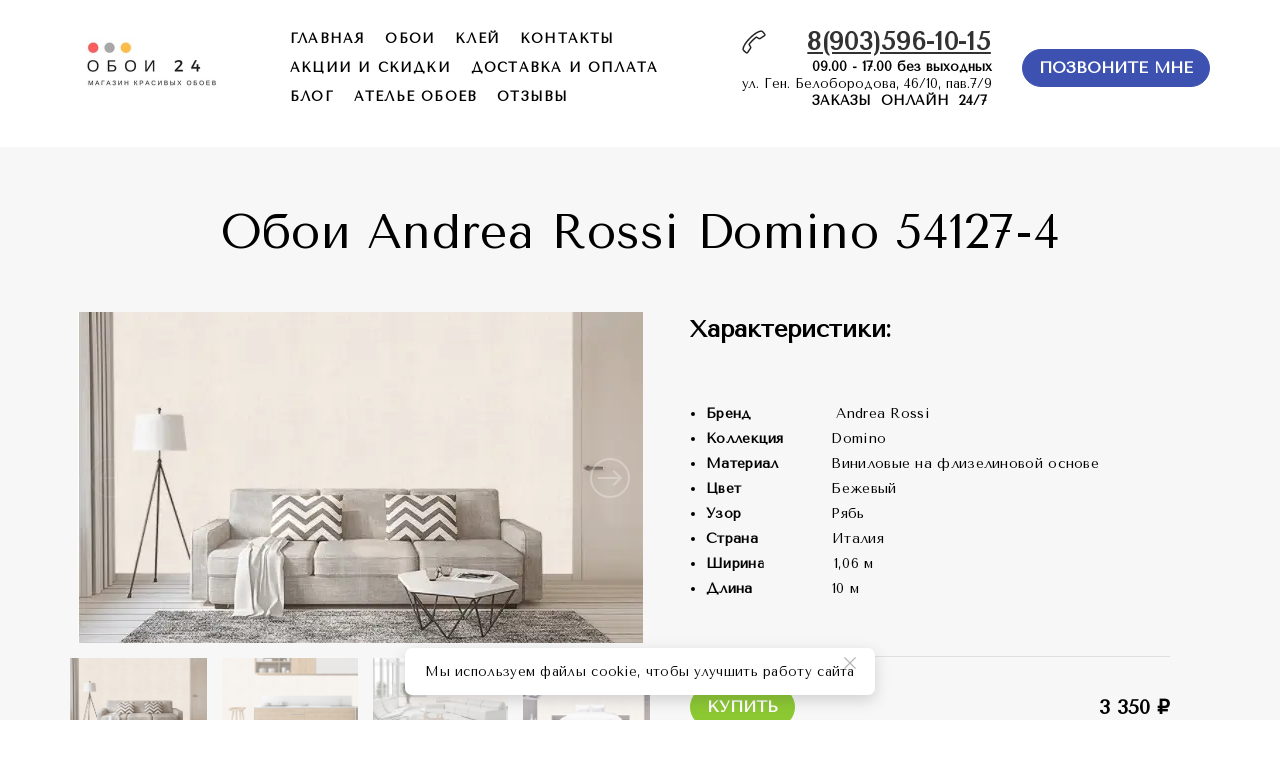

--- FILE ---
content_type: text/html; charset=utf-8
request_url: https://oboi24.ru/vinil-na-flizeline/andrea-rossi/domino/54127-4/
body_size: 19654
content:
<!DOCTYPE html> <html lang="ru">  <head> <meta http-equiv="Content-Type" content="text/html; charset=utf-8"><title>Обои Andrea Rossi Domino 54127-4 за 3 350 руб. купить в интернет-магазине oboi24.ru в Москве</title><meta name="flexbe-theme-id" value="3"><meta name="viewport" content="width=device-width"><meta name="description" content="Виниловые обои на флизелиновой основе Andrea Rossi Domino 54127-4. Выгодные цены. Итальянский дизайн. Клей в подарок. Бесплатный расчет необходимого количества обоев."><meta name="keywords" content="широкие итальянские виниловые обои для стен на флизелиновой основе андреа росси домино andrea rossi domino 54127-4"><meta name="format-detection" content="telephone=no"><meta property="og:type" content="web_site"><meta property="og:url" content="https://oboi24.ru/vinil-na-flizeline/andrea-rossi/domino/54127-4/"><meta property="og:title" content="Обои Andrea Rossi Domino 54127-4 за 3 350 руб. купить в интернет-магазине oboi24.ru в Москве"><meta property="og:description" content="Виниловые обои на флизелиновой основе Andrea Rossi Domino 54127-4. Выгодные цены. Итальянский дизайн. Клей в подарок. Бесплатный расчет необходимого количества обоев."><meta name="twitter:card" content="summary_large_image"><meta property="og:image" content="https://oboi24.ru/img/8481461_1200/og.png"><link rel="icon" href="/files/favicon_187169.png?1534332001" type="image/png"><link rel="preconnect" href="https://fonts.gstatic.com" crossorigin /><link rel="preconnect" href="https://fonts.googleapis.com" crossorigin><script> window.flexbe_cli = { s_id: 370518, group_id: 187169, p_id: 372527, theme_id: 3,  vars: {}, locale: {} }; </script><script  id="_initPolyfills.js">"use strict";(()=>{for(let r of[Array,String,Reflect.getPrototypeOf(Int8Array)]){let t=function(e){if(e=Math.trunc(e)||0,e<0&&(e+=this.length),!(e<0||e>=this.length))return this[e]};o=t,r.prototype.at||Object.defineProperty(r.prototype,"at",{value:t,writable:!0,enumerable:!1,configurable:!0})}var o;typeof ResizeObserver>"u"&&a("_resizeObserver.js");function a(r){var t;let e=((t=document.head.querySelector('meta[name="flexbe-theme-id"]'))==null?void 0:t.getAttribute("value"))||"4",n=document.head||document.getElementsByTagName("head")[0],i=document.createElement("script");i.type="text/javascript",i.src=`/_s/build/theme/${e}/${r}`,n.appendChild(i)}})();
</script><script  id="_viewport.js">"use strict";(()=>{var E="device-width";var u=[0,389],d=[768,1199],c=window,r=document,i={},s=r.head.querySelector("[name=viewport]");function p(){var e;let t=c.screen,n=((e=t.orientation)==null?void 0:e.type)||t.mozOrientation||t.msOrientation||(Math.abs(c.orientation)===90?"landscape":"portrait");return/portrait/.test(n)?"portrait":"landscape"}function O(e){if(!i[e]){let t=Math.min(r.documentElement.clientWidth,r.documentElement.offsetWidth),n=f(e,t);i[e]={orientation:e,viewport:n}}return i[e]}function f(e,t){let n=e==="landscape",o=E;return n&&t>570||t>=d[0]&&t<=d[1]?(o=1200,/iphone|ipod/i.test(navigator.userAgent)&&t>736&&(o+=80)):t>=u[0]&&t<=u[1]&&(o=390),o}function a(e=!1){let t=p(),n=`width=${E}`;if(e&&!i[t]&&s.getAttribute("content")!==n)return s.setAttribute("content",n),setTimeout(()=>a(),100);let{viewport:o}=O(t);s.setAttribute("content",`width=${o}, viewport-fit=cover`)}a(!1);c.addEventListener("orientationchange",()=>a(!0));})();
</script><script  id="_scripts.js">"use strict";(()=>{var r=e=>{if(!e||!/lazy/.test(e.type))return;let t=document.createElement("script");Array.from(e.attributes).forEach(n=>t.setAttribute(n.name,n.value)),t.type="module",t.defer=!1,t.appendChild(document.createTextNode(e.innerHTML)),e.parentNode.replaceChild(t,e)};document.addEventListener("DOMContentLoaded",()=>{Array.from(document.scripts).forEach(e=>r(e)),flexbe_cli.events.on("run_code",e=>{r(document.scripts[e.id])})});})();
</script><link id="_animations_basic.css" href="/_s/build/theme/3/_animations_basic.css?9778880b" media="all" rel="stylesheet" type="text/css"><style id="_core.css">
*{box-sizing:border-box;font-smooth:always;-webkit-font-smoothing:antialiased;-moz-osx-font-smoothing:auto;-webkit-tap-highlight-color:var(--focusRing);-webkit-nbsp-mode:normal}*,:focus{outline:none}.is-android *{max-height:9999999px;-moz-text-size-adjust:none}body,html{width:100%;margin:0;padding:0;-webkit-locale:"en"}html{-webkit-text-size-adjust:100%;text-size-adjust:100%;font-size:var(--1rem,16px)!important;letter-spacing:var(--letterSpacing,normal)!important;touch-action:manipulation}body{position:relative;min-width:1200px;word-break:normal;background:var(--pageBackground,#fff)}[contenteditable=true],body{overflow-wrap:anywhere}.page-background{background-repeat:var(--pageBackgroundRepeat);background-position:var(--pageBackgroundPosition);background-size:var(--pageBackgroundSize)}:is(a,button,input[type=submit],[tabindex="0"]):focus-visible{box-shadow:0 0 0 4px var(--focusRing)}audio,canvas,embed,iframe,img,object,svg,video{display:block;vertical-align:middle;border-style:none}audio,canvas,embed,iframe,object{-webkit-user-select:none;-moz-user-select:none;user-select:none}embed,iframe,img,input[type=image],object,table,video{aspect-ratio:attr(width)/attr(height)}p{margin:0}h1,h2,h3,h4,h5,h6,ol,p,ul{margin:0;margin-block:0;margin-inline:0}h1{font-size:3rem}h2{font-size:2.25rem}h3{font-size:1.875rem}h4{font-size:1.5rem}h5{font-size:1.25rem}h6{font-size:1rem}.element-text :is(h1,h2,h3,h4,h5,h6){font-size:inherit}.element-text h1{font-size:1.25em}ol,ul{margin:0;padding-inline-start:2ch}:is(ul,ol,table,tr)>br{display:none}button,input,select,textarea{margin:0;font-size:100%;vertical-align:middle}button,input{overflow:visible;line-height:normal}button::-moz-focus-inner,input::-moz-focus-inner{padding:0;border:0}textarea{overflow:auto;vertical-align:top}img{height:auto;vertical-align:middle;border:0;-ms-interpolation-mode:bicubic}img,svg{max-width:100%}svg{display:inline-block;max-height:100%;fill:currentColor;fill-rule:evenodd;stroke:currentColor;stroke-width:0}hr{border:0;margin-top:.5em;margin-bottom:.5em;height:1px;background:currentColor}.page-background{position:absolute;width:100%;height:100%;z-index:-1;contain:strict}.page-background--fixed{position:fixed;left:var(--fixedOffset);width:var(--100vw);height:var(--100lvh)}.is-ios.is-safari .page-background--fixed{transform:translateZ(0)}[color-type=gradient]{display:inline-block;-webkit-background-clip:text;-webkit-text-fill-color:transparent}[color-type=gradient] s,[color-type=gradient] u{text-decoration-color:var(--currentColor)}[color-type=gradient] a{opacity:1!important}[color-type=color]:not(:has([background-type])){display:contents}[color-type=color] s,[color-type=color] u{text-decoration-color:initial}[background-type]{display:initial!important}body:not(.mode--editor){min-height:var(--100vh)}body:not(.mode--editor) .only-editor{display:none}body:not(.show-hidden).adaptive-desktop [data-hidden=desktop],body:not(.show-hidden).adaptive-mobile [data-hidden=mobile],body:not(.show-hidden) [data-hidden=all]{display:none!important}.invisible{opacity:0;visibility:hidden}.hidden-all,[data-hidden=true],[hidden],body.adaptive-desktop .hidden-desktop,body.adaptive-mobile .hidden-mobile,body:not(.adaptive-desktop) .visible-desktop,body:not(.adaptive-mobile) .visible-mobile{display:none!important}.adaptive-mobile .provide-panel-safe-area{padding-top:59px}.widget-list{display:contents}
@property --fixedOffset{syntax:"<length>";inherits:true;initial-value:0}:root{--letterSpacing:0;--1rem:16px;--xsmallGap:15px;--smallGap:25px;--normalGap:50px;--largeGap:70px;--containerWidth:1140px;--containerMaxWidth:100%;--headerElementsGap:7px;--headerMaxWidth:calc(100% - 14px);--headerWidth:calc(var(--containerWidth) + 14px);--100vw:100dvw;--100vh:100dvh;--100svh:100vh;--100lvh:100vh;--100cqi:100cqi;--100cqb:100cqb;--cover:var(--100svh);--heroHeight:var(--cover);--heroHeightMin:0vh;--heroHeightMax:1000vh;--linkOpacity:1;--linkColor:inherit;--linkDecoration:underline;--linkDecorationThickness:1px;--linkHoverColor:inherit;--linkHoverOpacity:0.75;--linkHoverDecoration:none;--transitionDuration:0.3s;--transitionTiming:ease;--safeAreaTop:env(safe-area-inset-top);--safeAreaRight:env(safe-area-inset-right);--safeAreaBottom:env(safe-area-inset-bottom);--safeAreaLeft:env(safe-area-inset-left);--imageRendering:auto;--scrollbarWidth:0px}@supports (height:1svh){:root{--100svh:100svh;--100lvh:100lvh}}:root{--lightColor:#fff;--lightColor_contrast:#000;--darkColor:#000;--darkColor_contrast:#fff;--lightText:#fff;--lightText_contrast:#060607;--darkText:#060607;--darkText_contrast:#fff;--currentColor:#060607;--currentContrast:#060607;--contrastColor:#fff;--focusRing:rgba(0,149,255,.35)}.full-width{--containerWidth:100%;--containerMaxWidth:100%}body.adaptive-mobile{--containerWidth:350px;--containerMaxWidth:calc(var(--100vw) - 20px * 2);--headerElementsGap:2px;--headerMaxWidth:calc(100% - 10px);--headerWidth:calc(var(--containerWidth) + 4px);--xsmallGap:10px;--smallGap:20px;--normalGap:30px;--largeGap:50px}body.adaptive-mobile .am-full-width{--containerWidth:100%;--containerMaxWidth:100%}[data-contrast]{color:var(--currentColor)}[data-contrast=dark]{--currentColor:var(--darkText);--currentContrast:var(--darkColor);--contrastColor:var(--darkText_contrast)}[data-contrast=light]{--currentColor:var(--lightText);--currentContrast:var(--lightColor);--contrastColor:var(--lightText_contrast)}
@font-face{font-family:Roboto-Ruble;font-style:normal;font-weight:300;src:url("/_s/files/fonts/roboto-ruble-300.woff2") format("woff2");font-display:swap}@font-face{font-family:Roboto-Ruble;font-style:normal;font-weight:400;src:url("/_s/files/fonts/roboto-ruble-400.woff2") format("woff2");font-display:swap}@font-face{font-family:Roboto-Ruble;font-style:normal;font-weight:500;src:url("/_s/files/fonts/roboto-ruble-500.woff2") format("woff2");font-display:swap}@font-face{font-family:Roboto-Ruble;font-style:normal;font-weight:700;src:url("/_s/files/fonts/roboto-ruble-700.woff2") format("woff2");font-display:swap}
:root{--fontSize:14px;--linkOpacity:0.8}p{margin:0}a{color:inherit;text-decoration:none;hyphens:manual;pointer-events:all;outline:none}a:hover{text-decoration:underline}a:active,a:visited{outline:none;color:inherit}.element-text a,.style-link,p a{color:var(--linkColor);-webkit-text-decoration:var(--linkDecoration);text-decoration:var(--linkDecoration);-webkit-text-decoration-skip:ink;text-decoration-skip-ink:auto;text-decoration-thickness:var(--linkDecorationThickness);opacity:var(--linkOpacity);transition:all .3s cubic-bezier(.21,.67,.58,1);cursor:pointer}.element-text a:active,.element-text a:visited,.style-link:active,.style-link:visited,p a:active,p a:visited{color:var(--linkColor)}.is-pointer .element-text a:hover,.is-pointer .style-link:hover,.is-pointer p a:hover{color:var(--linkHoverColor);-webkit-text-decoration:var(--linkHoverDecoration);text-decoration:var(--linkHoverDecoration);opacity:var(--linkHoverOpacity)}p img{height:auto!important}

.modal-list{display:none;width:100%;height:100%;position:fixed;backface-visibility:hidden;clip:rect(auto,auto,auto,auto);top:0;bottom:0;left:0;right:0;z-index:3000;opacity:0;transition:opacity .3s}.modal-list.rise{z-index:2500}.modal-list .m_modal.show,.modal-list.show{display:block}.modal-list.overlay{opacity:1;will-change:opacity}.modal-list.overlay .m_modal.show .modal-data>.scroller{transform:translateY(0)}.m_modal{position:absolute;z-index:0;top:0;left:0;right:0;bottom:0;width:100%;height:100%;display:none;backface-visibility:hidden;visibility:hidden;opacity:0}.m_modal.show{display:block;opacity:1;z-index:1;visibility:visible}.m_modal.show .modal-data>.scroller{transform:translateY(-20px);will-change:transform;transition:transform .35s cubic-bezier(.15,.6,.3,.8)}.m_modal .close-times{position:fixed;top:30px;right:30px;font-size:18px;width:1em;height:1em;z-index:99;background-repeat:no-repeat;background-position:50%;cursor:pointer;color:currentColor;opacity:1;transition:opacity .15s,transform 0s;transform:translateZ(0);pointer-events:all;will-change:transform,opacity}.m_modal .close-times:hover{opacity:.5}.m_modal .close-times:after,.m_modal .close-times:before{display:block;content:"";width:2px;height:1.3em;background:currentColor;position:absolute;left:0;right:0;top:-2px;margin:0 auto}.m_modal .close-times:before{transform:rotate(45deg)}.m_modal .close-times:after{transform:rotate(-45deg)}.m_modal .modal-data{position:relative;z-index:1;height:100%;display:flex;justify-content:center;align-items:center}.m_modal .scroller{pointer-events:all;overflow-x:hidden;overflow-y:auto;-webkit-overflow-scrolling:touch}
.container-list{overflow:hidden;z-index:1}.b_block{position:relative}.b_block~.b_block{margin-top:-1px;min-height:1px}.b_block.hidden{display:none}.container{position:relative;width:var(--containerWidth);margin:0 auto}.container.cover{min-height:600px;min-height:var(--heroHeight,100vh);height:auto}.container.full-width{width:100%}.container-fluid,.container-head{position:relative}.container-head{z-index:1}[data-floating=true]{z-index:2500}
html{--1rem:14px;font-size:var(--1rem)}body{-webkit-locale:"en"}.text-style-content{--fontSize:14px;--fontWeight:400;--lineHeight:1.857;--letterSpacing:0.3px}.text-style-title{--fontSize:48px;--fontSize_mobile:30px;--fontWeight:400;--lineHeight:1.25}.text-style-subtitle{--fontSize:20px;--fontSize_mobile:16px;--lineHeight:1.5;--fontWeight:400;--letterSpacing:0.33px}.text-style-quote{--fontSize:16px;--fontWeight:400;--lineHeight:1.857;--letterSpacing:0.3px;word-break:break-word}.text-style-tiny{--fontSize:13px;--lineHeight:1.333;--fontWeight:400}.text-style-caption{--fontSize:13px;--fontWeight:700;--lineHeight:1.333;--letterSpacing:1.2px}.text-style-strong{--fontSize:16px;--lineHeight:1.444;--letterSpacing:0.33px}.text-style-price{--fontSize:16px;--fontWeight:700;--lineHeight:1.375;min-width:50px}.text-style-price-big{--fontSize:20px;--lineHeight:1.375;min-width:50px}.text-style-title{--textAlign:center;display:block;text-align:center;margin:0 auto 15px;width:100%;max-width:940px;min-width:100px;word-break:break-word}body.adaptive-mobile .text-style-title{max-width:320px;margin-bottom:15px}.text-style-subtitle{--textAlign:center;text-align:center;display:block;margin:0 auto 15px;width:100%;max-width:820px;min-width:80px;word-break:break-word}body.adaptive-mobile .text-style-subtitle{max-width:280px}.text-style-product-name{--fontSize:24px;--fontSize_mobile:20px;--lineHeight:1.417;--fontWeight:700;margin-bottom:10px}.text-style-product-desc,.text-style-product-name{display:block;width:100%;max-width:520px;min-width:100px;word-break:break-word}.text-style-product-desc{--fontSize:16px;--lineHeight:1.714;--letterSpacing:0.3px}.bold{font-weight:700!important}.light{font-weight:300!important}.center{--textAlign:center;text-align:center}a{word-break:break-word}font{font:inherit;margin:0;padding:0;line-height:inherit}[class*=font-family-]{font-family:var(--fontFamily)}.apply-text-style,[class*=text-style-]{font-family:var(--fontFamily);font-size:var(--fontSize);font-weight:var(--fontWeight);line-height:var(--lineHeight);letter-spacing:var(--letterSpacing);font-style:var(--fontStyle)}.adaptive-mobile .apply-text-style,.adaptive-mobile [class*=text-style-]{font-size:var(--fontSize_mobile,var(--fontSize));font-weight:var(--fontWeight_mobile,var(--fontWeight));line-height:var(--lineHeight_mobile,var(--lineHeight));letter-spacing:var(--letterSpacing_mobile,var(--letterSpacing))}
.grid{display:flex;flex-flow:row wrap;justify-content:flex-start;align-items:flex-start}.grid-4,.grid-4-spaced{margin:-15px 0 -15px -15px;width:calc(100% + 30px);max-width:1160px}.title-1+.grid-4,.title-1+.grid-4-spaced,.title-2+.grid-4,.title-2+.grid-4-spaced{margin-top:35px}.grid-4 .grid-item,.grid-4-spaced .grid-item{flex-shrink:0;flex-grow:0;margin:15px;width:calc(25% - 30px)}.grid-3-spaced{margin:-25px 0 -25px -30px;width:calc(100% + 60px);max-width:1200px}.title-1+.grid-3-spaced,.title-2+.grid-3-spaced{margin-top:25px}.grid-3-spaced .grid-item{flex-shrink:0;flex-grow:0;margin:25px 30px;width:calc(33.333% - 60px)}.grid-3{margin:-15px 0 -15px -15px;width:calc(100% + 30px);max-width:1200px}.title-1+.grid-3,.title-2+.grid-3{margin-top:35px}.grid-3 .grid-item{flex-shrink:0;flex-grow:0;margin:15px;width:calc(33.333% - 30px)}.grid-2-spaced{margin:-25px 0 -25px -30px;width:calc(100% + 60px);max-width:1200px}.title-1+.grid-2-spaced,.title-2+.grid-2-spaced{margin-top:25px}.grid-2-spaced .grid-item{flex-shrink:0;flex-grow:0;margin:25px 30px;width:calc(50% - 60px)}.grid-2{margin:-15px 0 -15px -15px;width:calc(100% + 30px);max-width:1200px}.title-1+.grid-2,.title-2+.grid-2{margin-top:35px}.grid-2 .grid-item{flex-shrink:0;flex-grow:0;margin:15px;width:calc(50% - 30px)}.grid-1,.grid-1-spaced{display:flex;flex-flow:column;align-items:center;width:100%;margin:-25px 0}.title-1+.grid-1,.title-1+.grid-1-spaced,.title-2+.grid-1,.title-2+.grid-1-spaced{margin-top:25px}.grid-1 .grid-item,.grid-1-spaced .grid-item{margin:25px auto;width:820px;max-width:100%}.grid-center{justify-content:center}
.img-popup{cursor:pointer;transition:transform .35s ease-out,filter .25s;will-change:transform}.img-popup:hover{transform:scale(1.02)}.block-contact-info{flex-shrink:1;max-width:400px}.block-contact-info .contact-wrap{display:flex;align-items:stretch;justify-content:center;font-size:1rem;line-height:1.286;min-width:150px}.block-contact-info .contact-ico{position:relative;flex-shrink:0;width:2em}.block-contact-info .contact-ico .component-ico{position:absolute;top:0;left:0;width:100%;height:100%}body.adaptive-mobile .block-contact-info .contact{word-break:break-word;word-wrap:break-word}.block-contact-info .contact-desc{margin-top:4px;text-align:right}.block-icon-text{max-width:280px;margin-bottom:30px}.block-icon-text .ico-wrap{display:inline-block;width:55px;height:55px;margin-left:-5px;margin-bottom:15px}.block-icon-text .ico-title{min-width:70px;max-width:360px;font-size:1.286em;line-height:1.389;font-weight:700}.block-icon-text .ico-text{min-width:70px;max-width:580px;margin-top:10px;line-height:1.5;opacity:.8}.block-icon-text.center{text-align:center}.block-icon-text.center .ico-wrap{margin:0 auto 15px}.block-icon-text.inline{display:flex}.block-icon-text.inline .ico-wrap{flex-shrink:0;margin-bottom:0}.block-icon-text.inline .text-wrap{margin-left:20px}.policy-wrap{color:#1362b1}.flexbe-copyright{--currentColor:#fff;display:block;background:#000;color:#fff;padding:10px;text-align:center;font-size:13px;line-height:1.417}.flexbe-copyright a{color:inherit;text-decoration:none}.flexbe-copyright a:hover span{opacity:1}.flexbe-copyright span{display:inline-block;vertical-align:middle;opacity:.8;transition:opacity .2s}.flexbe-copyright .flexbe-logo{display:inline-block;vertical-align:middle;margin-left:6px;width:50px;height:15px;background:url("/_s/images/theme/3/res/flexbe_white.svg") no-repeat;background-size:50px;background-position:50%}a.times,a>.times{position:relative;display:block;color:inherit;width:1em;height:1em;cursor:pointer;opacity:1;will-change:opacity;transition:opacity .15s;pointer-events:all}a.times:after,a.times:before,a>.times:after,a>.times:before{display:block;content:"";width:2px;height:1.3em;background:currentColor;position:absolute;left:0;right:0;top:50%;margin:0 auto}a.times:before,a>.times:before{transform:translateY(-50%) rotate(45deg)}a.times:after,a>.times:after{transform:translateY(-50%) rotate(-45deg)}a.times:hover,a>.times:hover{opacity:.5}
.scrollable{pointer-events:all;overflow-x:hidden;overflow-y:auto;-webkit-overflow-scrolling:touch}.scrollable::-webkit-scrollbar{width:6px;height:6px}.scrollable::-webkit-scrollbar-thumb{background-color:rgba(6,6,7,.5);border:1px solid hsla(0,0%,100%,.4);border-radius:5px}.scrollable::-webkit-scrollbar-button:end:increment,.scrollable::-webkit-scrollbar-button:start:decrement{width:5px;height:5px;display:block;background-color:transparent}.will-change{will-change:transform;transform:translateZ(0)}.noanimate,.noanimate *{transition:none!important}.unselectable{-webkit-user-select:none;-moz-user-select:none;user-select:none}.overflow{overflow:hidden}.disable-pointer-events,.disable-pointer-events *{pointer-events:none!important}.clear{min-height:5px}.clear:after{content:"."!important;display:block!important;height:0!important;clear:both!important;font-size:1px!important;line-height:1px!important;visibility:hidden!important}.fr-dib{display:block;margin:0 auto}.fr-dib.fr-fil{margin-left:0}.fr-dib.fr-fir{margin-right:0}.fr-dii{display:inline-block;margin:.5em}.fr-dii.fr-fil{float:left;margin-left:0}.fr-dii.fr-fir{float:right;margin-right:0}
</style><link id="_core_components.css" href="/_s/build/theme/3/_core_components.css?9778880b" media="all" rel="stylesheet" type="text/css"><link id="_adaptive.css" href="/_s/build/theme/3/_adaptive.css?9778880b" media="all" rel="stylesheet" type="text/css"><link id="_components.css" href="/_s/build/theme/3/_components.css?9778880b" media="all" rel="stylesheet" type="text/css"><link id="entities.css" href="/api/theme/3/:aD:aE:aI:aJ:aK:aL:aP:aT:aU:aV:ag:ak:asVi/9553.css" media="all" rel="stylesheet" type="text/css"><link id="page_host_372527" href="/_app/lp/372527_185263.css" media="all" rel="stylesheet" type="text/css"><link id="page_nested_1417979" href="/_app/lp/1417979_5424757.css" media="all" rel="stylesheet" type="text/css"><meta name="yandex-verification" content="b7cccc7cc07c19cd" /><script></script><style></style>  </head> <body class="is-view adaptive-desktop noanimate" data-contrast="dark">        <main class="container-list "> <section class="b_block block-10000000  b_block--global" data-is="block" data-id="10000000" data-b-id="GLOBAL" data-page-id="372527"    data-ref-page="1417979"       tabindex="-1" > <section class="b_block block-708841  wait-animation b_block--header b_block--floating" data-is="block" data-id="708841" data-b-id="63" data-page-id="1417979"         tabindex="-1" > <div class="container-fluid"> <div class="indent" data-floating="false" data-floating-type="2"> <div class="component-bg " aria-hidden="true" data-component="background" data-type="color"  data-has-placeholder="true"   data-lazy="true"       > <div class="layer overlay"   data-alpha="1"  ></div> </div> <div class="container "> <div class="menu-burger"><span><i></i><i></i><i></i></span></div> <div class="logo-holder"> <div class="component-logo logo " data-component="logo"  style="background-image: url('/img/8554321_340_q70.jpg'); height: 95.19999999999999px; width: 170px;"  > <a href="https://oboi24.ru/"></a> </div> </div> <div class="menu-holder align-1"> <nav class="component-menu " data-color="" data-style="opacity" data-component="menu"> <ul class="component-menu-list"> <li class="menu-item"> <a href="/" >главная</a> </li> <li class="menu-item"> <a href="/#catalog" >обои</a> </li> <li class="menu-item"> <a href="/klei-dlya-oboev/" >КЛЕЙ</a> </li> <li class="menu-item"> <a href="/contacts/" >контакты</a> </li> <li class="menu-item"> <a href="/akcii_i_skidki/" >акции и скидки</a> </li> <li class="menu-item"> <a href="/delivery/" >доставка и оплата</a> </li> <li class="menu-item"> <a href="/blog/" >БЛОГ</a> </li> <li class="menu-item"> <a href="/vyezdnoy_dizainer/" >ателье обоев</a> </li> <li class="menu-item"> <a href="/reviews/" >отзывы</a> </li> </ul> </nav> </div> <div class="contact-holder inline"> <div class="block-contact-info"> <div class="contact-wrap"> <div class="contact-ico"> <div class="component-icon component-ico size-" style="color: #222222; " data-component="ico"> <div class="ico ico-svg "> <svg viewBox="0 0 50 50"> <use xmlns:xlink="http://www.w3.org/1999/xlink" href="/_s/images/svg/budicon/115.svg#icon"/> </svg> </div> </div> </div> <div class="contact element-text text-block"><p><span style="font-size: 1.56em;"><span style="font-weight: 700;">&nbsp; &nbsp; <a href="tel:8(903)596-10-15">8(903)596-10-15</a></span></span></p></div> </div> <div class="contact-desc element-text text-block font-family-tiny text-style-tiny"> <span style="font-weight: 700;">09.00 - 17.00 без выходных</span><br> ул. Ген. Белобородова, 46/10, пав.7/9<br><span style="font-weight: 700;">&nbsp; &nbsp; &nbsp; &nbsp; &nbsp; ЗАКАЗЫ &nbsp;ОНЛАЙН &nbsp;24/7&nbsp;</span><br> </div> </div> <div class="btn-wrap"> <button class="component-button  background--color text--auto effect--opacity line_size--small weight--medium size--medium js-hover filled rounded small"   data-action-target  > <a  data-action="modal" data-product="[]" data-modal-id="form81513"tabindex="-1"></a> <span class="btn-content  icon-on-left"> <span class="btn-text"> ПОЗВОНИТЕ МНЕ </span> </span> </button> </div> </div> </div> </div> <div class="fixer"></div> <div class="mobile-menu-content" data-role="mobile-menu" style="display:none;"> <div class="menu-holder" data-role="menu"> <nav class="component-menu " data-color="" data-style="opacity" data-component="menu"> <ul class="component-menu-list"> <li class="menu-item"> <a href="/" >главная</a> </li> <li class="menu-item"> <a href="/#catalog" >обои</a> </li> <li class="menu-item"> <a href="/klei-dlya-oboev/" >КЛЕЙ</a> </li> <li class="menu-item"> <a href="/contacts/" >контакты</a> </li> <li class="menu-item"> <a href="/akcii_i_skidki/" >акции и скидки</a> </li> <li class="menu-item"> <a href="/delivery/" >доставка и оплата</a> </li> <li class="menu-item"> <a href="/blog/" >БЛОГ</a> </li> <li class="menu-item"> <a href="/vyezdnoy_dizainer/" >ателье обоев</a> </li> <li class="menu-item"> <a href="/reviews/" >отзывы</a> </li> </ul> </nav> </div> </div> </div> </section> </section> <section class="b_block block-949128  wait-animation" data-is="block" data-id="949128" data-b-id="106" data-page-id="372527"         tabindex="-1" > <div class="container-fluid"> <div class="component-bg " aria-hidden="true" data-component="background" data-type="color"  data-has-placeholder="true"   data-lazy="true"       > <div class="layer overlay"   data-alpha="1"  ></div> </div> <div class="indent"> <div class="container"> <h1 class="title-1 element-text text-block font-family-title text-style-title"><p>Обои Andrea Rossi Domino 54127-4</p></h1> <div class="item-list"> <div class="item" data-item-id="1"> <div class="images-wrap"> <div class="slider-main" data-count="5"> <ul class="slider lightbox-container"> <li class="slide image" data-thumb="/img/8481489_300.png" data-item-id="1"> <div class="component-image img loading" data-component="image"  data-action-target  data-lightbox="/img/8481489_1920.png"    data-img-scale="cover" data-img-type="image" data-img-name="image.png" data-img-ext="" data-img-id="8481489" data-img-proportion="0" data-img-width=""  data-img-lazy   data-img-autoload     style="background-position:50% 50%;"  > <a data-action="popup"   ></a> <img class="component-image__image component-image__img" alt="" > </div> </li> <li class="slide image" data-thumb="/img/8481461_300.png" data-item-id="2"> <div class="component-image img loading" data-component="image"  data-action-target  data-lightbox="/img/8481461_1920.png"    data-img-scale="cover" data-img-type="image" data-img-name="image.png" data-img-ext="" data-img-id="8481461" data-img-proportion="0" data-img-width=""  data-img-lazy   data-img-autoload     style="background-position:50% 50%;"  > <a data-action="popup"   ></a> <img class="component-image__image component-image__img" alt="" > </div> </li> <li class="slide image" data-thumb="/img/8481465_300.png" data-item-id="3"> <div class="component-image img loading" data-component="image"  data-action-target  data-lightbox="/img/8481465_1920.png"    data-img-scale="cover" data-img-type="image" data-img-name="image.png" data-img-ext="" data-img-id="8481465" data-img-proportion="0" data-img-width=""  data-img-lazy   data-img-autoload     style="background-position:50% 50%;"  > <a data-action="popup"   ></a> <img class="component-image__image component-image__img" alt="" > </div> </li> <li class="slide image" data-thumb="/img/8481463_300.png" data-item-id="4"> <div class="component-image img loading" data-component="image"  data-action-target  data-lightbox="/img/8481463_1920.png"    data-img-scale="cover" data-img-type="image" data-img-name="image.png" data-img-ext="" data-img-id="8481463" data-img-proportion="0" data-img-width=""  data-img-lazy   data-img-autoload     style="background-position:50% 50%;"  > <a data-action="popup"   ></a> <img class="component-image__image component-image__img" alt="" > </div> </li> <li class="slide image" data-thumb="/img/8481460_300_q70.jpg" data-item-id="5"> <div class="component-image img loading" data-component="image"  data-action-target  data-lightbox="/img/8481460_1920_q70.jpg"    data-img-scale="cover" data-img-type="image" data-img-name="image.jpg" data-img-ext="" data-img-id="8481460" data-img-proportion="0" data-img-width=""  data-img-lazy   data-img-autoload     style="background-position:50% 50%;"  > <a data-action="popup"   ></a> <img class="component-image__image component-image__img" alt="" > </div> </li> </ul> <div class="slider-button round slider-prev"> <span> <svg width="24" height="100%" viewBox="0 0 24 16" xmlns="http://www.w3.org/2000/svg" id="icon"><path d="M8 16l1.4-1.4L3.8 9H24V7H3.8l5.6-5.6L8 0 0 8z" fill="currentColor" fill-rule="evenodd"/></svg> </span> </div> <div class="slider-button round slider-next"> <span> <svg width="24" height="100%" viewBox="0 0 24 16" xmlns="http://www.w3.org/2000/svg" id="icon"><path d="M16 16l-1.4-1.4L20.2 9H0V7h20.2l-5.6-5.6L16 0l8 8z" fill="currentColor" fill-rule="evenodd"/></svg> </span> </div> </div> <div class="slider-preview"> <ul class="slider"> <div class="slide image" data-item-id="1"> <div class="component-image loading" data-component="image"   data-img-scale="cover" data-img-type="image" data-img-name="image.png" data-img-ext="" data-img-id="8481489" data-img-proportion="0" data-img-width=""  data-img-lazy   data-img-autoload     style="background-position:50% 50%;"  > <img class="component-image__image component-image__img" alt="" > </div> </div> <div class="slide image" data-item-id="2"> <div class="component-image loading" data-component="image"   data-img-scale="cover" data-img-type="image" data-img-name="image.png" data-img-ext="" data-img-id="8481461" data-img-proportion="0" data-img-width=""  data-img-lazy   data-img-autoload     style="background-position:50% 50%;"  > <img class="component-image__image component-image__img" alt="" > </div> </div> <div class="slide image" data-item-id="3"> <div class="component-image loading" data-component="image"   data-img-scale="cover" data-img-type="image" data-img-name="image.png" data-img-ext="" data-img-id="8481465" data-img-proportion="0" data-img-width=""  data-img-lazy   data-img-autoload     style="background-position:50% 50%;"  > <img class="component-image__image component-image__img" alt="" > </div> </div> <div class="slide image" data-item-id="4"> <div class="component-image loading" data-component="image"   data-img-scale="cover" data-img-type="image" data-img-name="image.png" data-img-ext="" data-img-id="8481463" data-img-proportion="0" data-img-width=""  data-img-lazy   data-img-autoload     style="background-position:50% 50%;"  > <img class="component-image__image component-image__img" alt="" > </div> </div> <div class="slide image" data-item-id="5"> <div class="component-image loading" data-component="image"   data-img-scale="cover" data-img-type="image" data-img-name="image.jpg" data-img-ext="" data-img-id="8481460" data-img-proportion="0" data-img-width=""  data-img-lazy   data-img-autoload     style="background-position:50% 50%;"  > <img class="component-image__image component-image__img" alt="" > </div> </div> </ul> </div> </div> <div class="text-wrap"> <div class="name element-text text-block font-family-product-name text-style-product-name"><p>Характеристики:</p></div> <div class="text element-text text-block"> <p style="text-align: justify;"><br></p><ul><li style="text-align: justify;"><strong>Бренд</strong>&nbsp; &nbsp; &nbsp; &nbsp; &nbsp; &nbsp; &nbsp; &nbsp; Andrea Rossi&nbsp;</li><li style="text-align: justify;"><strong>Коллекция</strong>&nbsp; &nbsp; &nbsp; &nbsp; &nbsp;Domino</li><li style="text-align: justify;"><strong>Материал</strong>&nbsp; &nbsp; &nbsp; &nbsp; &nbsp; Виниловые на флизелиновой основе</li><li style="text-align: justify;"><strong>Цвет</strong>&nbsp; &nbsp; &nbsp; &nbsp; &nbsp; &nbsp; &nbsp; &nbsp; &nbsp;Бежевый</li><li style="text-align: justify;"><strong>Узор</strong>&nbsp; &nbsp; &nbsp; &nbsp; &nbsp; &nbsp; &nbsp; &nbsp; &nbsp;Рябь</li><li style="text-align: justify;"><strong>Страна</strong>&nbsp; &nbsp; &nbsp; &nbsp; &nbsp; &nbsp; &nbsp; Италия</li><li style="text-align: justify;"><strong>Ширина</strong>&nbsp; &nbsp; &nbsp; &nbsp; &nbsp; &nbsp; &nbsp;1,06 м</li><li style="text-align: justify;"><strong>Длина</strong>&nbsp; &nbsp; &nbsp; &nbsp; &nbsp; &nbsp; &nbsp; &nbsp;10 м</li></ul><p><br></p> </div> <div class="price-holder"> <div class="btn-wrap"> <button class="component-button  background--color text--auto effect--opacity line_size--small weight--medium size--medium js-hover filled rounded form_btn"   data-action-target  > <a  data-action="cart" data-product="{&quot;price&quot;:3350,&quot;title&quot;:&quot;Обои Andrea Rossi Domino 54127-4&quot;}"tabindex="-1"></a> <span class="btn-content  icon-on-left"> <svg class="btn-icon success-icon" viewBox="0 0 18 14"> <path d="M 2.205 5.77223L 0 7.92347L 6.3 14L 18 2.15124L 15.795 0L 6.3 9.74699L 2.205 5.77223Z"/> </svg> <span class="btn-text"> КУПИТЬ </span> </span> </button> </div> <div class="price element-text text-block font-family-price-big text-style-price-big"> <p><span style="font-weight: 700;">3 <span style="font-weight: 700;">350</span> ₽</span></p> </div> </div> </div> </div> </div> </div> </div> </div> </section> <section class="b_block block-409391  wait-animation" data-is="block" data-id="409391" data-b-id="92" data-page-id="372527"         tabindex="-1" > <div class="container-fluid"> <div class="component-bg " aria-hidden="true" data-component="background" data-type="image"  data-has-placeholder="true"   data-lazy="true"    data-img-id="6742992" data-img-ext="jpg" data-img-proportion="0" data-img-width="0" data-img-animated="false" data-img-transparent="0" data-img-x="49.47%" data-img-y="64.42%"     > <div class="layer image-holder" style="background-position: 49.47% 64.42%;"></div> <div class="layer preview-holder" style="background-color: "></div> <div class="layer overlay"   ></div> </div> <div class="indent"> <div class="container"> <div class="icon-holder"> <div class="component-icon component-ico size-" style="color: #FFFFFF; " data-component="ico"> <div class="ico ico-svg "> <svg viewBox="0 0 50 50"> <use xmlns:xlink="http://www.w3.org/1999/xlink" href="/_s/images/svg/budicon/233.svg#icon"/> </svg> </div> </div> </div> <h2 class="title-1 element-text text-block font-family-title text-style-title"><p><strong>Любите подарки? Дарим клей для обоев!</strong></p></h2> <div class="btn-wrap"> <button class="component-button  background--color text--auto effect--opacity line_size--small weight--medium size--medium js-hover filled rounded big"   data-action-target  > <a  data-action="modal" data-product="[]" data-modal-id="form23830"tabindex="-1"></a> <span class="btn-content  icon-on-left"> <span class="btn-text"> ХОЧУ ПОДАРОК </span> </span> </button> </div> </div> </div> </div> </section> <section class="b_block block-252184  wait-animation" data-is="block" data-id="252184" data-b-id="35" data-page-id="372527"         tabindex="-1" > <div class="container-fluid"> <div class="component-bg " aria-hidden="true" data-component="background" data-type="color"  data-has-placeholder="true"   data-lazy="true"       > <div class="layer overlay"   data-alpha="1"  ></div> </div> <div class="indent"> <div class="container"> <h2 class="title-1 element-text text-block font-family-title text-style-title"><p>Обои Andrea Rossi Domino</p></h2> <div class="title-2 element-text text-block font-family-subtitle text-style-subtitle"><p>Фейерверк эмоций в оформлении вашего дома</p></div> <div class="text element-text text-block"><p style="text-align: justify;"><span style="font-size: 1.21em;">Итальянские обои Andrea Rossi Domino 54127-4 воплощают в жизнь самые смелые желания. Коллекция сочетает в себе однотонные полотна, яркие и импульсивные картины, цветочные принты и классические вензеля.</span></p><p style="text-align: justify;"><br></p><p style="text-align: justify;"><span style="font-size: 1.21em;">Представленные в коллекции Андреа Росси Домино модели позволяют внести в интерьер атмосферу радости и энергии. Вы сможете оформить комнату празднично или сделать акцент на одной из стен, чтобы интерьер выглядел более спокойно.</span></p><p style="text-align: justify;"><span style="font-size: 1.21em;">Виниловые обои на флизелиновой основе Andrea Rossi Domino сделаны дизайнерами преимущественно в фиолетово-лиловых и кремовых тонах, которые идеально подойдут для спален и гостиных комнат.</span></p><p style="text-align: justify;"><br></p><p style="text-align: justify;"><span style="font-size: 1.21em;">Купить обои в Москве проще, чем вы могли бы подумать! Наши менеджеры помогут с выбором виниловых обоев, флизелиновых обоев, обоев под покраску именно под ваши нужды, расскажут, какие обои для стен подойдут для того или иного помещения. Не знаете, сколько обоев вам понадобится? Оставьте заявку для расчета необходимого количества, и мы в течение короткого времени бесплатно рассчитаем вам сколько рулонов вам нужно.</span></p><p><br></p></div> </div> </div> </div> </section> <section class="b_block block-919456  wait-animation" data-is="block" data-id="919456" data-b-id="94" data-page-id="372527"         tabindex="-1" > <div class="container-fluid"> <div class="component-bg " aria-hidden="true" data-component="background" data-type="image"  data-has-placeholder="true"   data-lazy="true"    data-img-id="5665661" data-img-ext="jpg" data-img-proportion="0" data-img-width="0" data-img-animated="false" data-img-transparent="0" data-img-x="44.00%" data-img-y="41.26%"     > <div class="layer image-holder" style="background-position: 44.00% 41.26%;"></div> <div class="layer preview-holder" style="background-color: "></div> <div class="layer overlay"   ></div> </div> <div class="container indent"> <div class="content"> <div class="title-2 element-text text-block font-family-subtitle text-style-subtitle"><p><strong>Оставьте заявку на бесплатный расчет необходимого количества обоев</strong></p></div> <div class="form"> <div class="component-form style-1 inline"  data-inline="1"   data-style="style-1" data-component="form" > <form method="post" enctype="multipart/form-data" novalidate> <div class="form-info"> <input type="hidden" name="pageId" value="372527"> <input type="hidden" name="id" value="919456"> <input type="hidden" name="goal" value=""> <textarea name="goal_html" style="display:none"></textarea> <input type="hidden" name="name" value="&#x0417;&#x0430;&#x044F;&#x0432;&#x043A;&#x0430;"> <input type="hidden" name="action" value="modal"> <input type="submit" hidden="hidden"> </div> <div class="form-fields" data-count="3"> <div class="form-field" data-field-id="18497" data-type="name"> <label class="field-title">Имя<i>*</i></label> <div class="form-field-text"> <input type="text" class="form-field-text__input" name="fields[18497][value]" autocomplete="on"  data-check="name"   data-required="true" required placeholder=" "  /> </div> <div class="error"> <span class="error-text"></span> </div> <div class="form-field-hidden"> <input type="hidden" name="fields[18497][id]" value="18497"> <input type="hidden" name="fields[18497][type]" value="name"> <input type="hidden" name="fields[18497][name]" value="&#x0418;&#x043C;&#x044F;"> </div> </div> <div class="form-field" data-field-id="80609" data-type="phone"> <label class="field-title">Телефон</label> <div class="form-field-text"> <input type="tel" class="form-field-text__input" name="fields[80609][value]" autocomplete="on"  data-check="phone"    placeholder=" "  /> </div> <div class="error"> <span class="error-text"></span> </div> <div class="form-field-hidden"> <input type="hidden" name="fields[80609][id]" value="80609"> <input type="hidden" name="fields[80609][type]" value="phone"> <input type="hidden" name="fields[80609][name]" value="&#x0422;&#x0435;&#x043B;&#x0435;&#x0444;&#x043E;&#x043D;"> </div> </div> <div class="form-field" data-field-id="63033" data-type="email"> <label class="field-title">E-mail</label> <div class="form-field-text"> <input type="email" class="form-field-text__input" name="fields[63033][value]" autocomplete="on"  data-check="email"    placeholder=" "  /> </div> <div class="error"> <span class="error-text"></span> </div> <div class="form-field-hidden"> <input type="hidden" name="fields[63033][id]" value="63033"> <input type="hidden" name="fields[63033][type]" value="email"> <input type="hidden" name="fields[63033][name]" value="E-mail"> </div> </div> <div class="form-fields-advanced"></div> </div> <div class="form-submit" data-modal-id="31118_done"> <button class="component-button  background--color text--auto effect--opacity line_size--small weight--medium size--medium js-hover filled rounded"  type="submit"   > <span class="btn-content  icon-on-left"> <svg class="btn-icon success-icon" viewBox="0 0 18 14"> <path d="M 2.205 5.77223L 0 7.92347L 6.3 14L 18 2.15124L 15.795 0L 6.3 9.74699L 2.205 5.77223Z"/> </svg> <div class="submitting-status"> <i class="icon"> <svg class="circle-loader" viewBox="25 25 50 50"> <circle class="circle-loader__path" cx="50" cy="50" r="19" /> </svg> </i> </div> <span class="btn-text"> Заказать расчет </span> </span> </button> </div> </form> <div class="captcha-global-error"> <svg width="16" height="16" viewBox="0 0 16 16"> <path d="M8 13.9998C11.3137 13.9998 14 11.3135 14 7.99976C14 4.68605 11.3137 1.99976 8 1.99976C4.68629 1.99976 2 4.68605 2 7.99976C2 11.3135 4.68629 13.9998 8 13.9998ZM8 15.9998C12.4183 15.9998 16 12.418 16 7.99976C16 3.58148 12.4183 -0.000244141 8 -0.000244141C3.58172 -0.000244141 0 3.58148 0 7.99976C0 12.418 3.58172 15.9998 8 15.9998ZM9 10.9998C9 11.552 8.55229 11.9998 8 11.9998C7.44772 11.9998 7 11.552 7 10.9998C7 10.4475 7.44772 9.99976 8 9.99976C8.55229 9.99976 9 10.4475 9 10.9998ZM8 3.99976C7.44772 3.99976 7 4.44747 7 4.99976V7.99976C7 8.55204 7.44772 8.99976 8 8.99976C8.55229 8.99976 9 8.55204 9 7.99976V4.99976C9 4.44747 8.55229 3.99976 8 3.99976Z" fill="#FF714D"/> </svg> <span class="error-text"></span> </div> </div> <div class="form-bottom element-text text-block font-family-tiny text-style-tiny"><p>Мы не передаем Вашу персональную информацию третьим лицам</p></div> </div> </div> </div> </div> </section> <section class="b_block block-753214  wait-animation" data-is="block" data-id="753214" data-b-id="6" data-page-id="372527"         data-contrast="dark"  tabindex="-1" > <div class="container-fluid"> <div class="component-bg " aria-hidden="true" data-component="background" data-type="color"  data-has-placeholder="true"   data-lazy="true"       > <div class="layer overlay"   data-alpha="1"  ></div> </div> <div class="indent"> <div class="container"> <h2 class="title-1 element-text text-block font-family-title text-style-title"><p>Обои Andrea Rossi Domino в интерьере</p></h2> <div class="item-list columns-4 lightbox-container"> <div class="item" data-item-id="1"> <div class="component-media " data-type="image"> <div class="component-image loading" data-component="image"  data-action-target  data-lightbox="/img/8470912_1920_q70.jpg"    data-img-scale="cover" data-img-type="background" data-img-name="image.jpg" data-img-ext="" data-img-id="8470912" data-img-proportion="0" data-img-width=""  data-img-lazy   data-img-autoload     style="background-position:50% 50%;"  > <a data-action="popup"   ></a> </div> </div> <div class="overlay"> <div class="img-title element-text text-block font-family-strong text-style-strong bold">Andrea Rossi Domino</div> <div class="img-desc">Обои Andrea Rossi Domino в интерьере</div> </div> </div> <div class="item" data-item-id="2"> <div class="component-media " data-type="image"> <div class="component-image loading" data-component="image"  data-action-target  data-lightbox="/img/8470920_1920_q70.jpg"    data-img-scale="cover" data-img-type="background" data-img-name="image.jpg" data-img-ext="" data-img-id="8470920" data-img-proportion="0" data-img-width=""  data-img-lazy   data-img-autoload     style="background-position:50% 50%;"  > <a data-action="popup"   ></a> </div> </div> <div class="overlay"> <div class="img-title element-text text-block font-family-strong text-style-strong bold">Andrea Rossi Domino</div> <div class="img-desc">Обои Andrea Rossi Domino в интерьере</div> </div> </div> <div class="item" data-item-id="3"> <div class="component-media " data-type="image"> <div class="component-image loading" data-component="image"  data-action-target  data-lightbox="/img/8470930_1920_q70.jpg"    data-img-scale="cover" data-img-type="background" data-img-name="image.jpg" data-img-ext="" data-img-id="8470930" data-img-proportion="0" data-img-width=""  data-img-lazy   data-img-autoload     style="background-position:50% 50%;"  > <a data-action="popup"   ></a> </div> </div> <div class="overlay"> <div class="img-title element-text text-block font-family-strong text-style-strong bold">Andrea Rossi Domino</div> <div class="img-desc">Обои Andrea Rossi Domino в интерьере</div> </div> </div> <div class="item" data-item-id="4"> <div class="component-media " data-type="image"> <div class="component-image loading" data-component="image"  data-action-target  data-lightbox="/img/8470933_1920_q70.jpg"    data-img-scale="cover" data-img-type="background" data-img-name="image.jpg" data-img-ext="" data-img-id="8470933" data-img-proportion="0" data-img-width=""  data-img-lazy   data-img-autoload     style="background-position:50% 50%;"  > <a data-action="popup"   ></a> </div> </div> <div class="overlay"> <div class="img-title element-text text-block font-family-strong text-style-strong bold">Andrea Rossi Domino</div> <div class="img-desc">Обои Andrea Rossi Domino в интерьере</div> </div> </div> <div class="item" data-item-id="5"> <div class="component-media " data-type="image"> <div class="component-image loading" data-component="image"  data-action-target  data-lightbox="/img/8470939_1920_q70.jpg"    data-img-scale="cover" data-img-type="background" data-img-name="image.jpg" data-img-ext="" data-img-id="8470939" data-img-proportion="0" data-img-width=""  data-img-lazy   data-img-autoload     style="background-position:50% 50%;"  > <a data-action="popup"   ></a> </div> </div> <div class="overlay"> <div class="img-title element-text text-block font-family-strong text-style-strong bold">Andrea Rossi Domino</div> <div class="img-desc">Обои Andrea Rossi Domino в интерьере</div> </div> </div> <div class="item" data-item-id="6"> <div class="component-media " data-type="image"> <div class="component-image loading" data-component="image"  data-action-target  data-lightbox="/img/8470989_1920_q70.jpg"    data-img-scale="cover" data-img-type="background" data-img-name="image.jpg" data-img-ext="" data-img-id="8470989" data-img-proportion="0" data-img-width=""  data-img-lazy   data-img-autoload     style="background-position:50% 50%;"  > <a data-action="popup"   ></a> </div> </div> <div class="overlay"> <div class="img-title element-text text-block font-family-strong text-style-strong bold">Andrea Rossi Domino</div> <div class="img-desc">Обои Andrea Rossi Domino в интерьере</div> </div> </div> <div class="item" data-item-id="7"> <div class="component-media " data-type="image"> <div class="component-image loading" data-component="image"  data-action-target  data-lightbox="/img/8470950_1920_q70.jpg"    data-img-scale="cover" data-img-type="background" data-img-name="image.jpg" data-img-ext="" data-img-id="8470950" data-img-proportion="0" data-img-width=""  data-img-lazy   data-img-autoload     style="background-position:50% 50%;"  > <a data-action="popup"   ></a> </div> </div> <div class="overlay"> <div class="img-title element-text text-block font-family-strong text-style-strong bold">Andrea Rossi Domino</div> <div class="img-desc">Обои Andrea Rossi Domino в интерьере</div> </div> </div> <div class="item" data-item-id="8"> <div class="component-media " data-type="image"> <div class="component-image loading" data-component="image"  data-action-target  data-lightbox="/img/8470956_1920_q70.jpg"    data-img-scale="cover" data-img-type="background" data-img-name="image.jpg" data-img-ext="" data-img-id="8470956" data-img-proportion="0" data-img-width=""  data-img-lazy   data-img-autoload     style="background-position:50% 50%;"  > <a data-action="popup"   ></a> </div> </div> <div class="overlay"> <div class="img-title element-text text-block font-family-strong text-style-strong bold">Andrea Rossi Domino</div> <div class="img-desc">Обои Andrea Rossi Domino в интерьере</div> </div> </div> </div> </div> </div> </div> </section> <section class="b_block block-549281  wait-animation" data-is="block" data-id="549281" data-b-id="35" data-page-id="372527"         tabindex="-1" > <div class="container-fluid"> <div class="component-bg " aria-hidden="true" data-component="background" data-type="color"  data-has-placeholder="true"   data-lazy="true"       > <div class="layer overlay"   data-alpha="1"  ></div> </div> <div class="indent"> <div class="container"> </div> </div> </div> </section> <section class="b_block block-99999999  b_block--global" data-is="block" data-id="99999999" data-b-id="GLOBAL" data-page-id="372527"    data-ref-page="1417980"       tabindex="-1" > <section class="b_block block-144150  wait-animation" data-is="block" data-id="144150" data-b-id="73" data-page-id="1417980"         tabindex="-1" > <div class="container-fluid"> <div class="component-bg " aria-hidden="true" data-component="background" data-type="color"  data-has-placeholder="true"   data-lazy="true"       > <div class="layer overlay"   data-alpha="1"  ></div> </div> <div class="indent"> <div class="container"> <div class="menu-burger"><span><i></i><i></i><i></i></span></div> <div class="logo-holder"> <div class="component-logo logo " data-component="logo"  style="background-image: url('/img/8554321_350_q70.jpg'); height: 98px; width: 175px;"  > <a href="https://oboi24.ru/"></a> </div> </div> <div class="menu-holder"> <nav class="component-menu vertical" data-color="" data-style="opacity" data-component="menu"> <ul class="component-menu-list"> <li class="menu-item"> <a href="https://oboi24.ru/delivery/" >Доставка</a> </li> <li class="menu-item"> <a href="/#b795621" >почему мы</a> </li> </ul> <ul class="component-menu-list"> <li class="menu-item"> <a href="/#b812107" >обои</a> </li> <li class="menu-item"> <a href="/#b751662" >расчет количества обоев</a> </li> </ul> </nav> </div> <div class="contact-holder block-contact-info"> <div class="contact-wrap"> <div class="contact-ico"> <div class="component-icon component-ico size-" style="color: #222; " data-component="ico"> <div class="ico ico-svg "> <svg viewBox="0 0 50 50"> <use xmlns:xlink="http://www.w3.org/1999/xlink" href="/_s/images/svg/budicon/115.svg#icon"/> </svg> </div> </div> </div> <div class="contact element-text text-block"><p><span style="font-size: 1.57em;"><strong><a href="tel:8%20(903)%20596-10-15">8 (903) 596-10-15</a></strong></span></p></div> </div> <div class="contact-desc element-text text-block font-family-tiny text-style-tiny"><p><span style="font-weight: 700;">ИП</span>&nbsp; &nbsp;Сафронов Сергей Олегович</p><p><span style="font-weight: 700;">ОГРНИП</span>&nbsp; &nbsp; &nbsp; &nbsp; &nbsp; &nbsp; 304770000545110</p><p><span style="font-weight: 700;">ИНН</span>&nbsp; &nbsp; &nbsp; &nbsp; &nbsp; &nbsp; &nbsp; &nbsp; &nbsp; &nbsp; &nbsp; 770301406209</p></div> </div> </div> </div> <div class="mobile-menu-content" data-role="mobile-menu" style="display:none;"> <div class="menu-holder" data-role="menu"> <nav class="component-menu " data-color="" data-style="opacity" data-component="menu"> <ul class="component-menu-list"> <li class="menu-item"> <a href="https://oboi24.ru/delivery/" >Доставка</a> </li> <li class="menu-item"> <a href="/#b795621" >почему мы</a> </li> <li class="menu-item"> <a href="/#b812107" >обои</a> </li> <li class="menu-item"> <a href="/#b751662" >расчет количества обоев</a> </li> </ul> </nav> </div> </div> </div> </section> </section> </main> <aside class="modal-list"> <section class="m_modal modal-31118_form " data-is="modal" data-id="31118_form" data-m-id="1" data-page-id="372527"  tabindex="-1" > <div class="modal-data"  > <a class="close close-times"></a> <div class="component-bg " aria-hidden="true" data-component="background" data-type="color"  data-has-placeholder="true"   data-lazy="true"       > <div class="layer overlay"   ></div> </div> <div class="scroller" data-overlay="true"> <div class="modal-content" data-contrast="dark"> <div class="form"> <div class="form-title element-text text-block font-family-strong text-style-strong bold"><p>Заявка на подбор</p><p>велосипеда</p></div> <div class="component-form style-1 "   data-style="style-1" data-component="form" > <form method="post" enctype="multipart/form-data" novalidate> <div class="form-info"> <input type="hidden" name="pageId" value="372527"> <input type="hidden" name="id" value="31118_form"> <input type="hidden" name="goal" value=""> <textarea name="goal_html" style="display:none"></textarea> <input type="hidden" name="name" value="&#x0417;&#x0430;&#x044F;&#x0432;&#x043A;&#x0430;"> <input type="hidden" name="action" value="modal"> <input type="submit" hidden="hidden"> </div> <div class="form-fields" data-count="1"> <div class="form-field" data-field-id="10002" data-type="phone"> <label class="field-title">Телефон<i>*</i></label> <div class="form-field-text"> <input type="tel" class="form-field-text__input" name="fields[10002][value]" autocomplete="on"  data-check="phone"   data-required="true" required placeholder=" "  /> </div> <div class="error"> <span class="error-text"></span> </div> <div class="form-field-hidden"> <input type="hidden" name="fields[10002][id]" value="10002"> <input type="hidden" name="fields[10002][type]" value="phone"> <input type="hidden" name="fields[10002][name]" value="&#x0422;&#x0435;&#x043B;&#x0435;&#x0444;&#x043E;&#x043D;"> </div> </div> <div class="form-field" data-id="captcha" data-type="captcha"> <div class="form-field-captcha"> <label class="field-title"> Подтвердите, что вы не робот <i>*</i> </label> <div id="captcha-31118_form" class="captcha captcha-visible"></div> <div class="error"><span class="error-text"></span></div> </div> </div> <div class="form-fields-advanced"></div> </div> <div class="form-submit" data-modal-id="31118_done"> <button class="component-button  background--color text--auto effect--opacity line_size--small weight--medium size--medium js-hover squared filled"  type="submit"   > <span class="btn-content  icon-on-left"> <svg class="btn-icon success-icon" viewBox="0 0 18 14"> <path d="M 2.205 5.77223L 0 7.92347L 6.3 14L 18 2.15124L 15.795 0L 6.3 9.74699L 2.205 5.77223Z"/> </svg> <div class="submitting-status"> <i class="icon"> <svg class="circle-loader" viewBox="25 25 50 50"> <circle class="circle-loader__path" cx="50" cy="50" r="19" /> </svg> </i> </div> <span class="btn-text"> Заказать </span> </span> </button> </div> </form> <div class="captcha-global-error"> <svg width="16" height="16" viewBox="0 0 16 16"> <path d="M8 13.9998C11.3137 13.9998 14 11.3135 14 7.99976C14 4.68605 11.3137 1.99976 8 1.99976C4.68629 1.99976 2 4.68605 2 7.99976C2 11.3135 4.68629 13.9998 8 13.9998ZM8 15.9998C12.4183 15.9998 16 12.418 16 7.99976C16 3.58148 12.4183 -0.000244141 8 -0.000244141C3.58172 -0.000244141 0 3.58148 0 7.99976C0 12.418 3.58172 15.9998 8 15.9998ZM9 10.9998C9 11.552 8.55229 11.9998 8 11.9998C7.44772 11.9998 7 11.552 7 10.9998C7 10.4475 7.44772 9.99976 8 9.99976C8.55229 9.99976 9 10.4475 9 10.9998ZM8 3.99976C7.44772 3.99976 7 4.44747 7 4.99976V7.99976C7 8.55204 7.44772 8.99976 8 8.99976C8.55229 8.99976 9 8.55204 9 7.99976V4.99976C9 4.44747 8.55229 3.99976 8 3.99976Z" fill="#FF714D"/> </svg> <span class="error-text"></span> </div> </div> <div class="form-bottom element-text text-block font-family-tiny text-style-tiny">Мы не передаем Вашу персональную информацию третьим лицам</div> </div> </div> </div> </div> </section> <section class="m_modal modal-31118_done " data-is="modal" data-id="31118_done" data-m-id="11" data-page-id="372527"  tabindex="-1" > <div class="modal-data"  > <a class="close close-times"></a> <div class="component-bg " aria-hidden="true" data-component="background" data-type="image"  data-has-placeholder="true"   data-lazy="true"    data-img-id="" data-img-ext="jpg" data-img-proportion="0" data-img-width="0" data-img-animated="false" data-img-transparent="0" data-img-x="50%" data-img-y="50%"     > <div class="layer image-holder" style="background-position: 50% 50%;"></div> <div class="layer preview-holder" style="background-color: #fffff1"></div> <div class="layer overlay"   ></div> </div> <div class="scroller" data-overlay="true"> <div class="modal-content"> <div class="title element-text text-block font-family-strong text-style-strong bold"> Спасибо! </div> <div class="text element-text text-block"> <p>Ваша заявка принята в обработку. Мы свяжемся с вами в ближайшее время.</p> </div> </div> </div> </div> </section> <section class="m_modal modal-form47019 " data-is="modal" data-id="form47019" data-m-id="1" data-page-id="372527"  tabindex="-1" > <div class="modal-data"  > <a class="close close-times"></a> <div class="component-bg " aria-hidden="true" data-component="background" data-type="color"  data-has-placeholder="true"   data-lazy="true"       > <div class="layer overlay"   ></div> </div> <div class="scroller" data-overlay="true"> <div class="modal-content" data-contrast="dark"> <div class="form"> <div class="form-title element-text text-block font-family-strong text-style-strong bold"><p>Оставьте заявку с комментарием "Подарок"</p></div> <div class="component-form style-1 "   data-style="style-1" data-component="form" > <form method="post" enctype="multipart/form-data" novalidate> <div class="form-info"> <input type="hidden" name="pageId" value="372527"> <input type="hidden" name="id" value="form47019"> <input type="hidden" name="goal" value=""> <textarea name="goal_html" style="display:none"></textarea> <input type="hidden" name="name" value="&#x0417;&#x0430;&#x044F;&#x0432;&#x043A;&#x0430;"> <input type="hidden" name="action" value="modal"> <input type="submit" hidden="hidden"> </div> <div class="form-fields" data-count="4"> <div class="form-field" data-field-id="10001" data-type="text"> <label class="field-title">Имя</label> <div class="form-field-text"> <input type="text" class="form-field-text__input" name="fields[10001][value]" autocomplete="on"  data-check="text"    placeholder=" "  /> </div> <div class="error"> <span class="error-text"></span> </div> <div class="form-field-hidden"> <input type="hidden" name="fields[10001][id]" value="10001"> <input type="hidden" name="fields[10001][type]" value="text"> <input type="hidden" name="fields[10001][name]" value="&#x0418;&#x043C;&#x044F;"> </div> </div> <div class="form-field" data-field-id="78660" data-type="email"> <label class="field-title">Email</label> <div class="form-field-text"> <input type="email" class="form-field-text__input" name="fields[78660][value]" autocomplete="on"  data-check="email"    placeholder=" "  /> </div> <div class="error"> <span class="error-text"></span> </div> <div class="form-field-hidden"> <input type="hidden" name="fields[78660][id]" value="78660"> <input type="hidden" name="fields[78660][type]" value="email"> <input type="hidden" name="fields[78660][name]" value="Email"> </div> </div> <div class="form-field" data-field-id="10002" data-type="phone"> <label class="field-title">Телефон</label> <div class="form-field-text"> <input type="tel" class="form-field-text__input" name="fields[10002][value]" autocomplete="on"  data-check="phone"    placeholder=" "  /> </div> <div class="error"> <span class="error-text"></span> </div> <div class="form-field-hidden"> <input type="hidden" name="fields[10002][id]" value="10002"> <input type="hidden" name="fields[10002][type]" value="phone"> <input type="hidden" name="fields[10002][name]" value="&#x0422;&#x0435;&#x043B;&#x0435;&#x0444;&#x043E;&#x043D;"> </div> </div> <div class="form-field" data-field-id="19058" data-type="text"> <label class="field-title">Текст</label> <div class="form-field-text"> <input type="text" class="form-field-text__input" name="fields[19058][value]" autocomplete="on"  data-check="text"    placeholder=" "  /> </div> <div class="error"> <span class="error-text"></span> </div> <div class="form-field-hidden"> <input type="hidden" name="fields[19058][id]" value="19058"> <input type="hidden" name="fields[19058][type]" value="text"> <input type="hidden" name="fields[19058][name]" value="&#x0422;&#x0435;&#x043A;&#x0441;&#x0442;"> </div> </div> <div class="form-field" data-id="captcha" data-type="captcha"> <div class="form-field-captcha"> <label class="field-title"> Подтвердите, что вы не робот <i>*</i> </label> <div id="captcha-form47019" class="captcha captcha-visible"></div> <div class="error"><span class="error-text"></span></div> </div> </div> <div class="form-fields-advanced"></div> </div> <div class="form-submit" data-modal-id="form47019_done"> <button class="component-button  background--color text--auto effect--opacity line_size--small weight--medium size--medium js-hover squared filled"  type="submit"   > <span class="btn-content  icon-on-left"> <svg class="btn-icon success-icon" viewBox="0 0 18 14"> <path d="M 2.205 5.77223L 0 7.92347L 6.3 14L 18 2.15124L 15.795 0L 6.3 9.74699L 2.205 5.77223Z"/> </svg> <div class="submitting-status"> <i class="icon"> <svg class="circle-loader" viewBox="25 25 50 50"> <circle class="circle-loader__path" cx="50" cy="50" r="19" /> </svg> </i> </div> <span class="btn-text"> Хочу подарок </span> </span> </button> </div> </form> <div class="captcha-global-error"> <svg width="16" height="16" viewBox="0 0 16 16"> <path d="M8 13.9998C11.3137 13.9998 14 11.3135 14 7.99976C14 4.68605 11.3137 1.99976 8 1.99976C4.68629 1.99976 2 4.68605 2 7.99976C2 11.3135 4.68629 13.9998 8 13.9998ZM8 15.9998C12.4183 15.9998 16 12.418 16 7.99976C16 3.58148 12.4183 -0.000244141 8 -0.000244141C3.58172 -0.000244141 0 3.58148 0 7.99976C0 12.418 3.58172 15.9998 8 15.9998ZM9 10.9998C9 11.552 8.55229 11.9998 8 11.9998C7.44772 11.9998 7 11.552 7 10.9998C7 10.4475 7.44772 9.99976 8 9.99976C8.55229 9.99976 9 10.4475 9 10.9998ZM8 3.99976C7.44772 3.99976 7 4.44747 7 4.99976V7.99976C7 8.55204 7.44772 8.99976 8 8.99976C8.55229 8.99976 9 8.55204 9 7.99976V4.99976C9 4.44747 8.55229 3.99976 8 3.99976Z" fill="#FF714D"/> </svg> <span class="error-text"></span> </div> </div> <div class="form-bottom element-text text-block font-family-tiny text-style-tiny">Мы не передаем Вашу персональную информацию третьим лицам</div> </div> </div> </div> </div> </section> <section class="m_modal modal-form23830 " data-is="modal" data-id="form23830" data-m-id="1" data-page-id="372527"  tabindex="-1" > <div class="modal-data"  > <a class="close close-times"></a> <div class="component-bg " aria-hidden="true" data-component="background" data-type="color"  data-has-placeholder="true"   data-lazy="true"       > <div class="layer overlay"   ></div> </div> <div class="scroller" data-overlay="true"> <div class="modal-content" data-contrast="dark"> <div class="form"> <div class="form-title element-text text-block font-family-strong text-style-strong bold"><p>Оставьте заявку с комментарием "Подарок"</p></div> <div class="component-form style-1 "   data-style="style-1" data-component="form" > <form method="post" enctype="multipart/form-data" novalidate> <div class="form-info"> <input type="hidden" name="pageId" value="372527"> <input type="hidden" name="id" value="form23830"> <input type="hidden" name="goal" value=""> <textarea name="goal_html" style="display:none"></textarea> <input type="hidden" name="name" value="&#x0417;&#x0430;&#x044F;&#x0432;&#x043A;&#x0430;"> <input type="hidden" name="action" value="modal"> <input type="submit" hidden="hidden"> </div> <div class="form-fields" data-count="4"> <div class="form-field" data-field-id="10001" data-type="text"> <label class="field-title">Имя<i>*</i></label> <div class="form-field-text"> <input type="text" class="form-field-text__input" name="fields[10001][value]" autocomplete="on"  data-check="text"   data-required="true" required placeholder=" "  /> </div> <div class="error"> <span class="error-text"></span> </div> <div class="form-field-hidden"> <input type="hidden" name="fields[10001][id]" value="10001"> <input type="hidden" name="fields[10001][type]" value="text"> <input type="hidden" name="fields[10001][name]" value="&#x0418;&#x043C;&#x044F;"> </div> </div> <div class="form-field" data-field-id="10002" data-type="phone"> <label class="field-title">Телефон<i>*</i></label> <div class="form-field-text"> <input type="tel" class="form-field-text__input" name="fields[10002][value]" autocomplete="on"  data-check="phone"   data-required="true" required placeholder=" "  /> </div> <div class="error"> <span class="error-text"></span> </div> <div class="form-field-hidden"> <input type="hidden" name="fields[10002][id]" value="10002"> <input type="hidden" name="fields[10002][type]" value="phone"> <input type="hidden" name="fields[10002][name]" value="&#x0422;&#x0435;&#x043B;&#x0435;&#x0444;&#x043E;&#x043D;"> </div> </div> <div class="form-field" data-field-id="78660" data-type="email"> <label class="field-title">Email</label> <div class="form-field-text"> <input type="email" class="form-field-text__input" name="fields[78660][value]" autocomplete="on"  data-check="email"    placeholder=" "  /> </div> <div class="error"> <span class="error-text"></span> </div> <div class="form-field-hidden"> <input type="hidden" name="fields[78660][id]" value="78660"> <input type="hidden" name="fields[78660][type]" value="email"> <input type="hidden" name="fields[78660][name]" value="Email"> </div> </div> <div class="form-field" data-field-id="19058" data-type="text"> <label class="field-title">Комментарий<i>*</i></label> <div class="form-field-text"> <input type="text" class="form-field-text__input" name="fields[19058][value]" autocomplete="on"  data-check="text"   data-required="true" required placeholder=" "  /> </div> <div class="error"> <span class="error-text"></span> </div> <div class="form-field-hidden"> <input type="hidden" name="fields[19058][id]" value="19058"> <input type="hidden" name="fields[19058][type]" value="text"> <input type="hidden" name="fields[19058][name]" value="&#x041A;&#x043E;&#x043C;&#x043C;&#x0435;&#x043D;&#x0442;&#x0430;&#x0440;&#x0438;&#x0439;"> </div> </div> <div class="form-field" data-id="captcha" data-type="captcha"> <div class="form-field-captcha"> <label class="field-title"> Подтвердите, что вы не робот <i>*</i> </label> <div id="captcha-form23830" class="captcha captcha-visible"></div> <div class="error"><span class="error-text"></span></div> </div> </div> <div class="form-fields-advanced"></div> </div> <div class="form-submit" data-modal-id="done73623"> <button class="component-button  background--color text--auto effect--opacity line_size--small weight--medium size--medium js-hover filled rounded"  type="submit"   > <span class="btn-content  icon-on-left"> <svg class="btn-icon success-icon" viewBox="0 0 18 14"> <path d="M 2.205 5.77223L 0 7.92347L 6.3 14L 18 2.15124L 15.795 0L 6.3 9.74699L 2.205 5.77223Z"/> </svg> <div class="submitting-status"> <i class="icon"> <svg class="circle-loader" viewBox="25 25 50 50"> <circle class="circle-loader__path" cx="50" cy="50" r="19" /> </svg> </i> </div> <span class="btn-text"> ХОЧУ ПОДАРОК </span> </span> </button> </div> </form> <div class="captcha-global-error"> <svg width="16" height="16" viewBox="0 0 16 16"> <path d="M8 13.9998C11.3137 13.9998 14 11.3135 14 7.99976C14 4.68605 11.3137 1.99976 8 1.99976C4.68629 1.99976 2 4.68605 2 7.99976C2 11.3135 4.68629 13.9998 8 13.9998ZM8 15.9998C12.4183 15.9998 16 12.418 16 7.99976C16 3.58148 12.4183 -0.000244141 8 -0.000244141C3.58172 -0.000244141 0 3.58148 0 7.99976C0 12.418 3.58172 15.9998 8 15.9998ZM9 10.9998C9 11.552 8.55229 11.9998 8 11.9998C7.44772 11.9998 7 11.552 7 10.9998C7 10.4475 7.44772 9.99976 8 9.99976C8.55229 9.99976 9 10.4475 9 10.9998ZM8 3.99976C7.44772 3.99976 7 4.44747 7 4.99976V7.99976C7 8.55204 7.44772 8.99976 8 8.99976C8.55229 8.99976 9 8.55204 9 7.99976V4.99976C9 4.44747 8.55229 3.99976 8 3.99976Z" fill="#FF714D"/> </svg> <span class="error-text"></span> </div> </div> <div class="form-bottom element-text text-block font-family-tiny text-style-tiny">Мы не передаем Вашу персональную информацию третьим лицам</div> </div> </div> </div> </div> </section> <section class="m_modal modal-done73623 " data-is="modal" data-id="done73623" data-m-id="11" data-page-id="372527"  tabindex="-1" > <div class="modal-data"  > <a class="close close-times"></a> <div class="component-bg " aria-hidden="true" data-component="background" data-type="color"  data-has-placeholder="true"   data-lazy="true"       > <div class="layer overlay"   ></div> </div> <div class="scroller" data-overlay="true"> <div class="modal-content"> <div class="title element-text text-block font-family-strong text-style-strong bold"> <p>Спасибо!&nbsp;</p><p>Ваш промокод "bonus24"</p> </div> <div class="text element-text text-block"> <p><p style="text-align: justify;">Чтобы получить клей в подарок, введите промокод в поле "Комментарии" при онлайн-заказе или назовите промокод в нашем розничном магазине при покупке и наслаждайтесь приятным бонусом!</p></p> </div> </div> </div> </div> </section> <section class="m_modal modal-pay " data-is="modal" data-id="pay" data-m-id="PAY" data-page-id="372527"  tabindex="-1" > <div class="modal-data"  > <a class="close close-times"></a> <div class="component-bg " aria-hidden="true" data-component="background" data-type="color"  data-has-placeholder="true"   data-lazy="true"       > <div class="layer overlay"   ></div> </div> <!--googleoff: all--> <!-- noindex --> <div class="scroller" data-overlay="true"> <div class="container"> <div class="loading"> <span>Загрузка...</span> </div> <div class="action-bill"> <div class="pay-action"> <div class="ico-wrap"> <div class="component-icon component-ico size-" style=" " data-component="ico"> <div class="ico ico-svg "> <svg viewBox="0 0 50 50"> <use xmlns:xlink="http://www.w3.org/1999/xlink" href="/_s/images/svg/budicon/216.svg#icon"/> </svg> </div> </div> </div> <div class="title element-text text-block"> <span>Оплата счета №</span> <span class="issue-num">-</span> </div> <div class="price bold"> <span>Сумма к оплате</span>: <span class="sum">-</span> </div> </div> <div class="pay-methods"> <div class="title element-text text-block">Выберите способ оплаты</div> <div class="pay-methods-list"></div> </div> <div class="btn-wrap"> <a class="component-button filled squared" data-component="button"> <div class="btn-content"> <div class="submitting-status"> <i class="icon"> <svg viewBox="0 0 26 26"> <path style="opacity: .2;" d="M13,0A13,13,0,1,0,26,13,13,13,0,0,0,13,0Zm0,22a9,9,0,1,1,9-9A9,9,0,0,1,13,22Z"></path> <path d="M13,0V4a9,9,0,0,1,0,18v4A13,13,0,0,0,13,0Z"></path> </svg> </i> </div> <span>Оплатить</span> </div> </a> </div> </div> <div class="action-cash"> <div class="ico-wrap"> <div class="component-icon component-ico size-" style=" " data-component="ico"> <div class="ico ico-svg "> <svg viewBox="0 0 50 50"> <use xmlns:xlink="http://www.w3.org/1999/xlink" href="/_s/images/svg/budicon/272.svg#icon"/> </svg> </div> </div> </div> <div class="title element-text text-block font-family-strong text-style-strong bold">Спасибо за заказ!</div> <div class="text element-text text-block"></div> <div class="btn-wrap"> <a class="component-button filled squared" data-component="button" data-action="close"> <div class="btn-content"><span>Закрыть</span></div> </a> </div> </div> <div class="action-already"> <div class="ico-wrap"> <div class="component-icon component-ico size-" style=" " data-component="ico"> <div class="ico ico-svg "> <svg viewBox="0 0 45 45"> <use xmlns:xlink="http://www.w3.org/1999/xlink" href="/_s/images/svg/budicon/451.svg#icon"/> </svg> </div> </div> </div> <div class="title element-text text-block font-family-strong text-style-strong bold">Спасибо за заказ!</div> <div class="text element-text text-block"> <span>Счет №</span><span class="num">-</span>&nbsp;<span>был оплачен</span> </div> <div class="btn-wrap"> <a class="component-button filled squared" data-component="button" data-action="close"> <div class="btn-content"><span>Закрыть</span></div> </a> </div> </div> <div class="action-success"> <div class="ico-wrap"> <div class="component-icon component-ico size-" style=" " data-component="ico"> <div class="ico ico-svg "> <svg viewBox="0 0 45 45"> <use xmlns:xlink="http://www.w3.org/1999/xlink" href="/_s/images/svg/budicon/451.svg#icon"/> </svg> </div> </div> </div> <div class="title element-text text-block font-family-strong text-style-strong bold">Спасибо за заказ!</div> <div class="text element-text text-block">Оплата прошла успешно</div> <div class="btn-wrap"> <a class="component-button filled squared" data-component="button" data-action="close"> <div class="btn-content"><span>Закрыть</span></div> </a> </div> </div> <div class="action-fail"> <div class="ico-wrap"> <div class="component-icon component-ico size-" style=" " data-component="ico"> <div class="ico ico-svg "> <svg viewBox="0 0 45 45"> <use xmlns:xlink="http://www.w3.org/1999/xlink" href="/_s/images/svg/budicon/387.svg#icon"/> </svg> </div> </div> </div> <div class="title element-text text-block font-family-strong text-style-strong bold">Ошибка при оплате</div> <div class="text element-text text-block">Попробуйте позже или выберите другой способ оплаты</div> <div class="btn-wrap"> <a class="component-button filled squared" data-component="button" action="custom"> <div class="btn-content"><span>Попробуйте еще раз</span></div> </a> </div> </div> </div> </div> <!-- /noindex --> </div> </section> <section class="m_modal modal-done51074 " data-is="modal" data-id="done51074" data-m-id="11" data-page-id="1417979"  tabindex="-1" > <div class="modal-data"  > <a class="close close-times"></a> <div class="component-bg " aria-hidden="true" data-component="background" data-type="color"  data-has-placeholder="true"   data-lazy="true"       > <div class="layer overlay"   ></div> </div> <div class="scroller" data-overlay="true"> <div class="modal-content"> <div class="title element-text text-block font-family-strong text-style-strong bold"> Спасибо! </div> <div class="text element-text text-block"> <p>Мы свяжемся с Вами в ближайшее время. А пока улыбнитесь! :)</p><p>Скоро у Вас будет новенький ремонт.</p> </div> </div> </div> </div> </section> <section class="m_modal modal-form81513 " data-is="modal" data-id="form81513" data-m-id="3" data-page-id="1417979"  tabindex="-1" > <div class="modal-data"  > <a class="close close-times"></a> <div class="component-bg " aria-hidden="true" data-component="background" data-type="color"  data-has-placeholder="true"   data-lazy="true"       > <div class="layer overlay"   ></div> </div> <div class="scroller" data-overlay="true"> <div class="modal-content" data-contrast="dark"> <div class="image"> <div class="component-media " data-type="image"> <div class="component-image loading" data-component="image"   data-img-scale="cover" data-img-type="background" data-img-name="img1.jpg" data-img-ext="jpg" data-img-id="1000016045" data-img-proportion="0" data-img-width=""  data-img-lazy   data-img-autoload     style="background-position:43.56% 100.00%;"  > </div> </div> </div> <div class="form"> <div class="form-title element-text text-block font-family-strong text-style-strong bold"><p>Заказать обратный звонок</p></div> <div class="component-form style-3 "   data-style="style-3" data-component="form" > <form method="post" enctype="multipart/form-data" novalidate> <div class="form-info"> <input type="hidden" name="pageId" value="372527"> <input type="hidden" name="id" value="form81513"> <input type="hidden" name="goal" value=""> <textarea name="goal_html" style="display:none"></textarea> <input type="hidden" name="name" value="&#x0417;&#x0430;&#x044F;&#x0432;&#x043A;&#x0430;"> <input type="hidden" name="action" value="modal"> <input type="submit" hidden="hidden"> </div> <div class="form-fields" data-count="3"> <div class="form-field" data-field-id="10001" data-type="text"> <label class="field-title">Имя<i>*</i></label> <div class="form-field-text"> <input type="text" class="form-field-text__input" name="fields[10001][value]" autocomplete="on"  data-check="text"   data-required="true" required placeholder=" "  /> </div> <div class="error"> <span class="error-text"></span> </div> <div class="form-field-hidden"> <input type="hidden" name="fields[10001][id]" value="10001"> <input type="hidden" name="fields[10001][type]" value="text"> <input type="hidden" name="fields[10001][name]" value="&#x0418;&#x043C;&#x044F;"> </div> </div> <div class="form-field" data-field-id="10002" data-type="phone"> <label class="field-title">Телефон<i>*</i></label> <div class="form-field-text"> <input type="tel" class="form-field-text__input" name="fields[10002][value]" autocomplete="on"  data-check="phone"   data-required="true" required placeholder=" "  /> </div> <div class="error"> <span class="error-text"></span> </div> <div class="form-field-hidden"> <input type="hidden" name="fields[10002][id]" value="10002"> <input type="hidden" name="fields[10002][type]" value="phone"> <input type="hidden" name="fields[10002][name]" value="&#x0422;&#x0435;&#x043B;&#x0435;&#x0444;&#x043E;&#x043D;"> </div> </div> <div class="form-field" data-field-id="877428" data-type="text"> <label class="field-title">Комментарий</label> <div class="form-field-text"> <input type="text" class="form-field-text__input" name="fields[877428][value]" autocomplete="on"  data-check="text"    placeholder=" "  /> </div> <div class="error"> <span class="error-text"></span> </div> <div class="form-field-hidden"> <input type="hidden" name="fields[877428][id]" value="877428"> <input type="hidden" name="fields[877428][type]" value="text"> <input type="hidden" name="fields[877428][name]" value="&#x041A;&#x043E;&#x043C;&#x043C;&#x0435;&#x043D;&#x0442;&#x0430;&#x0440;&#x0438;&#x0439;"> </div> </div> <div class="form-field" data-id="captcha" data-type="captcha"> <div class="form-field-captcha"> <label class="field-title"> Подтвердите, что вы не робот <i>*</i> </label> <div id="captcha-form81513" class="captcha captcha-visible"></div> <div class="error"><span class="error-text"></span></div> </div> </div> <div class="form-fields-advanced"></div> </div> <div class="form-submit" data-modal-id="done51074"> <button class="component-button  background--color text--auto effect--opacity line_size--small weight--medium size--medium js-hover squared filled"  type="submit"   > <span class="btn-content  icon-on-left"> <svg class="btn-icon success-icon" viewBox="0 0 18 14"> <path d="M 2.205 5.77223L 0 7.92347L 6.3 14L 18 2.15124L 15.795 0L 6.3 9.74699L 2.205 5.77223Z"/> </svg> <div class="submitting-status"> <i class="icon"> <svg class="circle-loader" viewBox="25 25 50 50"> <circle class="circle-loader__path" cx="50" cy="50" r="19" /> </svg> </i> </div> <span class="btn-text"> НАБИРАЙТЕ СКОРЕЕ МОЙ НОМЕР </span> </span> </button> </div> </form> <div class="captcha-global-error"> <svg width="16" height="16" viewBox="0 0 16 16"> <path d="M8 13.9998C11.3137 13.9998 14 11.3135 14 7.99976C14 4.68605 11.3137 1.99976 8 1.99976C4.68629 1.99976 2 4.68605 2 7.99976C2 11.3135 4.68629 13.9998 8 13.9998ZM8 15.9998C12.4183 15.9998 16 12.418 16 7.99976C16 3.58148 12.4183 -0.000244141 8 -0.000244141C3.58172 -0.000244141 0 3.58148 0 7.99976C0 12.418 3.58172 15.9998 8 15.9998ZM9 10.9998C9 11.552 8.55229 11.9998 8 11.9998C7.44772 11.9998 7 11.552 7 10.9998C7 10.4475 7.44772 9.99976 8 9.99976C8.55229 9.99976 9 10.4475 9 10.9998ZM8 3.99976C7.44772 3.99976 7 4.44747 7 4.99976V7.99976C7 8.55204 7.44772 8.99976 8 8.99976C8.55229 8.99976 9 8.55204 9 7.99976V4.99976C9 4.44747 8.55229 3.99976 8 3.99976Z" fill="#FF714D"/> </svg> <span class="error-text"></span> </div> </div> <div class="form-bottom element-text text-block font-family-tiny text-style-tiny">Мы не передаем Вашу персональную информацию третьим лицам</div> </div> </div> </div> </div> </section> <section class="m_modal modal-done510740 " data-is="modal" data-id="done510740" data-m-id="11" data-page-id="1417980"  tabindex="-1" > <div class="modal-data"  > <a class="close close-times"></a> <div class="component-bg " aria-hidden="true" data-component="background" data-type="color"  data-has-placeholder="true"   data-lazy="true"       > <div class="layer overlay"   ></div> </div> <div class="scroller" data-overlay="true"> <div class="modal-content"> <div class="title element-text text-block font-family-strong text-style-strong bold"> Спасибо! </div> <div class="text element-text text-block"> <p>Мы свяжемся с Вами в ближайшее время. А пока улыбнитесь! :)</p><p>Скоро у Вас будет новенький ремонт.</p> </div> </div> </div> </div> </section> <section class="m_modal modal-form815130 " data-is="modal" data-id="form815130" data-m-id="3" data-page-id="1417980"  tabindex="-1" > <div class="modal-data"  > <a class="close close-times"></a> <div class="component-bg " aria-hidden="true" data-component="background" data-type="color"  data-has-placeholder="true"   data-lazy="true"       > <div class="layer overlay"   ></div> </div> <div class="scroller" data-overlay="true"> <div class="modal-content" data-contrast="dark"> <div class="image"> <div class="component-media " data-type="image"> <div class="component-image loading" data-component="image"   data-img-scale="cover" data-img-type="background" data-img-name="img1.jpg" data-img-ext="jpg" data-img-id="1000016045" data-img-proportion="0" data-img-width=""  data-img-lazy   data-img-autoload     style="background-position:43.56% 100.00%;"  > </div> </div> </div> <div class="form"> <div class="form-title element-text text-block font-family-strong text-style-strong bold"><p>Заказать обратный звонок</p></div> <div class="component-form style-3 "   data-style="style-3" data-component="form" > <form method="post" enctype="multipart/form-data" novalidate> <div class="form-info"> <input type="hidden" name="pageId" value="372527"> <input type="hidden" name="id" value="form815130"> <input type="hidden" name="goal" value=""> <textarea name="goal_html" style="display:none"></textarea> <input type="hidden" name="name" value="&#x0417;&#x0430;&#x044F;&#x0432;&#x043A;&#x0430;"> <input type="hidden" name="action" value="modal"> <input type="submit" hidden="hidden"> </div> <div class="form-fields" data-count="3"> <div class="form-field" data-field-id="10001" data-type="text"> <label class="field-title">Имя<i>*</i></label> <div class="form-field-text"> <input type="text" class="form-field-text__input" name="fields[10001][value]" autocomplete="on"  data-check="text"   data-required="true" required placeholder=" "  /> </div> <div class="error"> <span class="error-text"></span> </div> <div class="form-field-hidden"> <input type="hidden" name="fields[10001][id]" value="10001"> <input type="hidden" name="fields[10001][type]" value="text"> <input type="hidden" name="fields[10001][name]" value="&#x0418;&#x043C;&#x044F;"> </div> </div> <div class="form-field" data-field-id="10002" data-type="phone"> <label class="field-title">Телефон<i>*</i></label> <div class="form-field-text"> <input type="tel" class="form-field-text__input" name="fields[10002][value]" autocomplete="on"  data-check="phone"   data-required="true" required placeholder=" "  /> </div> <div class="error"> <span class="error-text"></span> </div> <div class="form-field-hidden"> <input type="hidden" name="fields[10002][id]" value="10002"> <input type="hidden" name="fields[10002][type]" value="phone"> <input type="hidden" name="fields[10002][name]" value="&#x0422;&#x0435;&#x043B;&#x0435;&#x0444;&#x043E;&#x043D;"> </div> </div> <div class="form-field" data-field-id="877428" data-type="text"> <label class="field-title">Комментарий</label> <div class="form-field-text"> <input type="text" class="form-field-text__input" name="fields[877428][value]" autocomplete="on"  data-check="text"    placeholder=" "  /> </div> <div class="error"> <span class="error-text"></span> </div> <div class="form-field-hidden"> <input type="hidden" name="fields[877428][id]" value="877428"> <input type="hidden" name="fields[877428][type]" value="text"> <input type="hidden" name="fields[877428][name]" value="&#x041A;&#x043E;&#x043C;&#x043C;&#x0435;&#x043D;&#x0442;&#x0430;&#x0440;&#x0438;&#x0439;"> </div> </div> <div class="form-field" data-id="captcha" data-type="captcha"> <div class="form-field-captcha"> <label class="field-title"> Подтвердите, что вы не робот <i>*</i> </label> <div id="captcha-form815130" class="captcha captcha-visible"></div> <div class="error"><span class="error-text"></span></div> </div> </div> <div class="form-fields-advanced"></div> </div> <div class="form-submit" data-modal-id="done510740"> <button class="component-button  background--color text--auto effect--opacity line_size--small weight--medium size--medium js-hover squared filled"  type="submit"   > <span class="btn-content  icon-on-left"> <svg class="btn-icon success-icon" viewBox="0 0 18 14"> <path d="M 2.205 5.77223L 0 7.92347L 6.3 14L 18 2.15124L 15.795 0L 6.3 9.74699L 2.205 5.77223Z"/> </svg> <div class="submitting-status"> <i class="icon"> <svg class="circle-loader" viewBox="25 25 50 50"> <circle class="circle-loader__path" cx="50" cy="50" r="19" /> </svg> </i> </div> <span class="btn-text"> НАБИРАЙТЕ СКОРЕЕ МОЙ НОМЕР </span> </span> </button> </div> </form> <div class="captcha-global-error"> <svg width="16" height="16" viewBox="0 0 16 16"> <path d="M8 13.9998C11.3137 13.9998 14 11.3135 14 7.99976C14 4.68605 11.3137 1.99976 8 1.99976C4.68629 1.99976 2 4.68605 2 7.99976C2 11.3135 4.68629 13.9998 8 13.9998ZM8 15.9998C12.4183 15.9998 16 12.418 16 7.99976C16 3.58148 12.4183 -0.000244141 8 -0.000244141C3.58172 -0.000244141 0 3.58148 0 7.99976C0 12.418 3.58172 15.9998 8 15.9998ZM9 10.9998C9 11.552 8.55229 11.9998 8 11.9998C7.44772 11.9998 7 11.552 7 10.9998C7 10.4475 7.44772 9.99976 8 9.99976C8.55229 9.99976 9 10.4475 9 10.9998ZM8 3.99976C7.44772 3.99976 7 4.44747 7 4.99976V7.99976C7 8.55204 7.44772 8.99976 8 8.99976C8.55229 8.99976 9 8.55204 9 7.99976V4.99976C9 4.44747 8.55229 3.99976 8 3.99976Z" fill="#FF714D"/> </svg> <span class="error-text"></span> </div> </div> <div class="form-bottom element-text text-block font-family-tiny text-style-tiny">Мы не передаем Вашу персональную информацию третьим лицам</div> </div> </div> </div> </div> </section> </aside> <div class="widget-list"> <div class="w_widget widget-anchors "  data-is="widget"  data-id="anchors"  data-w-id="2"  data-page-id="372527"  data-contrast="false"  > <div class="anchors-list" data-style="1" data-anchors="{&quot;style&quot;:1,&quot;show_title&quot;:1,&quot;list&quot;:[]}"><ul></ul></div> </div> <div class="w_widget widget-cart "  data-is="widget"  data-id="cart"  data-w-id="1"  data-page-id="372527"  > <div class="widget-data" data-auto-open="false" data-show-vendor-code="false" data-show-changed-prices="false" data-show-in-stock-statuses="false" > <div class="widget-content-wrapper"> <div class="widget-content"> <div class="form-container"> <div class="title font-family-strong text-style-strong"> <span><p>Пожалуйста, заполните данные:</p></span> </div> <div class="form-holder"> <div class="component-form style-3 "   data-style="style-3" data-component="form" > <form method="post" enctype="multipart/form-data" novalidate> <div class="form-info"> <input type="hidden" name="pageId" value="372527"> <input type="hidden" name="id" value="cart"> <input type="hidden" name="goal" value=""> <textarea name="goal_html" style="display:none"></textarea> <input type="hidden" name="name" value="&#x0417;&#x0430;&#x044F;&#x0432;&#x043A;&#x0430;"> <input type="hidden" name="action" value="modal"> <input type="submit" hidden="hidden"> </div> <div class="form-fields" data-count="6"> <div class="form-field" data-field-id="10002" data-type="name"> <label class="field-title">Имя<i>*</i></label> <div class="form-field-text"> <input type="text" class="form-field-text__input" name="fields[10002][value]" autocomplete="on"  data-check="name"   data-required="true" required placeholder=" "  /> </div> <div class="error"> <span class="error-text"></span> </div> <div class="form-field-hidden"> <input type="hidden" name="fields[10002][id]" value="10002"> <input type="hidden" name="fields[10002][type]" value="name"> <input type="hidden" name="fields[10002][name]" value="&#x0418;&#x043C;&#x044F;"> </div> </div> <div class="form-field" data-field-id="938471" data-type="phone"> <label class="field-title">Телефон<i>*</i></label> <div class="form-field-text"> <input type="tel" class="form-field-text__input" name="fields[938471][value]" autocomplete="on"  data-check="phone"   data-required="true" required placeholder=" "  /> </div> <div class="error"> <span class="error-text"></span> </div> <div class="form-field-hidden"> <input type="hidden" name="fields[938471][id]" value="938471"> <input type="hidden" name="fields[938471][type]" value="phone"> <input type="hidden" name="fields[938471][name]" value="&#x0422;&#x0435;&#x043B;&#x0435;&#x0444;&#x043E;&#x043D;"> </div> </div> <div class="form-field" data-field-id="10001" data-type="email"> <label class="field-title">Е-mail</label> <div class="form-field-text"> <input type="email" class="form-field-text__input" name="fields[10001][value]" autocomplete="on"  data-check="email"    placeholder=" "  /> </div> <div class="error"> <span class="error-text"></span> </div> <div class="form-field-hidden"> <input type="hidden" name="fields[10001][id]" value="10001"> <input type="hidden" name="fields[10001][type]" value="email"> <input type="hidden" name="fields[10001][name]" value="&#x0415;-mail"> </div> </div> <div class="form-field" data-field-id="10003" data-type="text"> <label class="field-title">Адрес</label> <div class="form-field-text"> <input type="text" class="form-field-text__input" name="fields[10003][value]" autocomplete="on"  data-check="text"    placeholder=" "  /> </div> <div class="error"> <span class="error-text"></span> </div> <div class="form-field-hidden"> <input type="hidden" name="fields[10003][id]" value="10003"> <input type="hidden" name="fields[10003][type]" value="text"> <input type="hidden" name="fields[10003][name]" value="&#x0410;&#x0434;&#x0440;&#x0435;&#x0441;"> </div> </div> <div class="form-field" data-field-id="964593" data-type="text"> <label class="field-title">Комментарий</label> <div class="form-field-text"> <input type="text" class="form-field-text__input" name="fields[964593][value]" autocomplete="on"  data-check="text"    placeholder=" "  /> </div> <div class="error"> <span class="error-text"></span> </div> <div class="form-field-hidden"> <input type="hidden" name="fields[964593][id]" value="964593"> <input type="hidden" name="fields[964593][type]" value="text"> <input type="hidden" name="fields[964593][name]" value="&#x041A;&#x043E;&#x043C;&#x043C;&#x0435;&#x043D;&#x0442;&#x0430;&#x0440;&#x0438;&#x0439;"> </div> </div> <div class="form-field" data-id="captcha" data-type="captcha"> <div class="form-field-captcha"> <label class="field-title"> Подтвердите, что вы не робот <i>*</i> </label> <div id="captcha-cart" class="captcha captcha-visible"></div> <div class="error"><span class="error-text"></span></div> </div> </div> <div class="form-fields-advanced"></div> </div> <div class="form-submit" data-modal-id="31118_done"> <button class="component-button  background--color text--auto effect--opacity line_size--small weight--medium size--medium js-hover filled rounded"  type="submit"   > <span class="btn-content  icon-on-left"> <svg class="btn-icon success-icon" viewBox="0 0 18 14"> <path d="M 2.205 5.77223L 0 7.92347L 6.3 14L 18 2.15124L 15.795 0L 6.3 9.74699L 2.205 5.77223Z"/> </svg> <div class="submitting-status"> <i class="icon"> <svg class="circle-loader" viewBox="25 25 50 50"> <circle class="circle-loader__path" cx="50" cy="50" r="19" /> </svg> </i> </div> <span class="btn-text"> ЗАКАЗАТЬ </span> </span> </button> </div> </form> <div class="captcha-global-error"> <svg width="16" height="16" viewBox="0 0 16 16"> <path d="M8 13.9998C11.3137 13.9998 14 11.3135 14 7.99976C14 4.68605 11.3137 1.99976 8 1.99976C4.68629 1.99976 2 4.68605 2 7.99976C2 11.3135 4.68629 13.9998 8 13.9998ZM8 15.9998C12.4183 15.9998 16 12.418 16 7.99976C16 3.58148 12.4183 -0.000244141 8 -0.000244141C3.58172 -0.000244141 0 3.58148 0 7.99976C0 12.418 3.58172 15.9998 8 15.9998ZM9 10.9998C9 11.552 8.55229 11.9998 8 11.9998C7.44772 11.9998 7 11.552 7 10.9998C7 10.4475 7.44772 9.99976 8 9.99976C8.55229 9.99976 9 10.4475 9 10.9998ZM8 3.99976C7.44772 3.99976 7 4.44747 7 4.99976V7.99976C7 8.55204 7.44772 8.99976 8 8.99976C8.55229 8.99976 9 8.55204 9 7.99976V4.99976C9 4.44747 8.55229 3.99976 8 3.99976Z" fill="#FF714D"/> </svg> <span class="error-text"></span> </div> </div> </div> </div> <div class="cart-container"> <div class="title font-family-strong text-style-strong"> <span>Корзина</span> <a class="close times"></a> </div> <div class="order-list"> <div class="cart-empty">Корзина пуста</div> <ul> <template id="cart-item-template"> <li class="order-item ${ !count ? 'to-delete' : '' }" data-id="${ id }" data-product-id="${ productId }" data-variant-id="${ variantId }"> <div class="img-holder"> <div class="img" style="background-image: url(${ img || '/_s/images/theme/3/res/cart_noimage.svg' })"></div> </div> <div class="content-holder"> <div class="item-title-outer"> <div class="item-title">${title}</div> <div class="item-variant">${optionsInfo}</div> <a class="item-remove times" data-action="remove"></a> </div> <div class="flex-line item-count-outer"> <div class="item-count"> <a data-action="-" class="item-count__minus ${ canDecrease ? '' : 'disabled' }" > <span class="item-count__horizontal"></span> </a> <input type="tel" class="count item-count__input ${ inputError ? 'error' : '' }" min="${ minCount }" max="${ maxCount }" maxlength="5" value="${ count }" > <a data-action="+" class="item-count__plus ${ canIncrease ? '' : 'disabled' }" data-tip="${ plusTip }" > <span class="item-count__horizontal"></span> <span class="item-count__vertical"></span> </a> </div> <div class="item-price"> <div class="cart-sum">${ sumText }</div> </div> </div> </div> </li> </template> </ul> </div> <div class="cart-checkout-wrap"> <div class="cart-subtotal-block" hidden> <div class="cart-checkout-subtotal flex-line"> <div class="element-text">Сумма</div> <div class="cart-checkout-amount cart-checkout-subtotal__price"></div> </div> <div class="cart-checkout-discount cart-checkout-promotion flex-line"> <div class="cart-checkout-promotion__title"> <div class="element-text">Скидка на заказ</div> <span class="cart-checkout-value"></span> </div> <div class="cart-checkout-amount"></div> </div> <div class="cart-checkout-promocode cart-checkout-promotion flex-line"> <div class="cart-checkout-promotion__title"> <span class="element-text">Скидка по промокоду</span> <span class="cart-checkout-value"></span> </div> <div class="cart-checkout-amount"></div> </div> <div class="cart-checkout-shipping flex-line" hidden> <div class="element-text"></div> <div class="cart-checkout-amount"></div> </div> <div class="cart-shipping__not-fix-total" hidden> Стоимость доставки не включена в итоговую сумму заказа </div> </div> <div class="cart-info-block cart-shipping-free" hidden> <div class="cart-info__progress shipping-free__progress"> <svg class="cart-info__progress__loader" viewBox="0 0 40 40"> <circle class="bg-path" cx="20" cy="20" r="16.018716"></circle> <circle class="progress-path" cx="20" cy="20" r="16.018716" stroke-dasharray="100" stroke-dashoffset="100" transform="rotate(-90 20 20)" stroke-linecap="round"></circle> </svg> <svg class="cart-info__progress__icon shipping-free__progress__icon" viewBox="0 0 16 16"> <path d="M2.38197 0H3H13H13.618L13.8944 0.552795L15.8944 4.5528L16 4.76392V5V14V14C16 15.1046 15.1046 16 14 16V16H2V16C0.895431 16 0 15.1046 0 14V14V5V4.76392L0.105576 4.5528L2.10558 0.552795L2.38197 0ZM3.61803 2L2.61803 4H7V2H3.61803ZM13.382 4H9V2H12.382L13.382 4ZM14 6H2V14H14V6ZM11 8H5V10H11V8Z"/> </svg> <svg class="min-total__progress__icon" viewBox="0 0 16 16"> <path d="M11 5V6H5V5C5 3.34315 6.34315 2 8 2C9.65685 2 11 3.34315 11 5ZM3 6V5C3 2.23858 5.23858 0 8 0C10.7614 0 13 2.23858 13 5V6C14.1046 6 15 6.89543 15 8V14C15 15.1046 14.1046 16 13 16H3C1.89543 16 1 15.1046 1 14V8C1 6.89543 1.89543 6 3 6ZM13 8H11H5H3L3 14H13V8ZM7 10C7 9.44772 7.44772 9 8 9C8.55228 9 9 9.44772 9 10V12C9 12.5523 8.55228 13 8 13C7.44772 13 7 12.5523 7 12V10Z"/> </svg> </div> <div class="cart-info__text shipping-free__text"> До бесплатной доставки осталось <span class="shipping-free__count"></span> </div> <div class="cart-info__text shipping-min-total__text"> Для данного способа доставки добавьте товары на <span class="shipping-min-total__count"></span> </div> </div> <hr class="cart-checkout__delimiter"> <div class="cart-checkout-summary flex-line"> <div class="cart-checkout-summary__text checkout-title element-text"> Итого </div> <div class="cart-checkout-amount"></div> </div> </div> </div> </div> </div> </div> <div class="cart-button" data-count="0"> <svg viewBox="0 0 27 32" xmlns="http://www.w3.org/2000/svg"> <path d="M25.634 9.55H1.367c-1.892 0-1.27 1.55-1.27 3.442l1.63 16.664c0 1.892 1.55 1.812 3.44 1.812h16.665c1.892 0 3.712.08 3.712-1.812L26.9 12.992c0-1.893.626-3.44-1.266-3.44zM13.5 1.52a5.56 5.56 0 0 1 5.553 5.553h1.518A7.08 7.08 0 0 0 13.5 0C9.6 0 6.43 3.172 6.43 7.07h1.518A5.56 5.56 0 0 1 13.5 1.52z" fill="currentColor" fill-rule="evenodd"/> </svg> </div> </div> </div>          <style id="font-setup">  @import url('https://fonts.googleapis.com/css2?display=swap&family=Roboto:ital,wght@0,100;0,200;0,300;0,400;0,500;0,600;0,700;0,800;0,900;1,100;1,200;1,300;1,400;1,500;1,600;1,700;1,800;1,900&family=Tenor+Sans:ital,wght@0,100;0,200;0,300;0,400;0,500;0,600;0,700;0,800;0,900;1,100;1,200;1,300;1,400;1,500;1,600;1,700;1,800;1,900&family=Roboto:ital,wght@0,100;0,200;0,300;0,400;0,500;0,600;0,700;0,800;0,900;1,100;1,200;1,300;1,400;1,500;1,600;1,700;1,800;1,900&family=Roboto:ital,wght@0,100;0,200;0,300;0,400;0,500;0,600;0,700;0,800;0,900;1,100;1,200;1,300;1,400;1,500;1,600;1,700;1,800;1,900&family=Tenor+Sans:ital,wght@0,100;0,200;0,300;0,400;0,500;0,600;0,700;0,800;0,900;1,100;1,200;1,300;1,400;1,500;1,600;1,700;1,800;1,900&family=Tenor+Sans:ital,wght@0,100;0,200;0,300;0,400;0,500;0,600;0,700;0,800;0,900;1,100;1,200;1,300;1,400;1,500;1,600;1,700;1,800;1,900&family=Roboto:ital,wght@0,100;0,200;0,300;0,400;0,500;0,600;0,700;0,800;0,900;1,100;1,200;1,300;1,400;1,500;1,600;1,700;1,800;1,900&family=Bad+Script:ital,wght@0,100;0,200;0,300;0,400;0,500;0,600;0,700;0,800;0,900;1,100;1,200;1,300;1,400;1,500;1,600;1,700;1,800;1,900');    body {
font-family: "Tenor Sans",Helvetica,Arial,sans-serif; font-size: 14px; font-weight: 400; line-height: 1.85; letter-spacing: 0.3px
}
.text-style-h1 {
--fontFamily: Roboto,Helvetica,Arial,sans-serif; --fontSize: 72px; --fontWeight: 500; --lineHeight: 1; --letterSpacing: 0px; --textTransform: none; --fontStyle: normal; --fontSize_mobile: 40px; --fontWeight_mobile: var(--fontWeight); --lineHeight_mobile: var(--lineHeight); --letterSpacing_mobile: var(--letterSpacing)
}
.text-style-title {
--fontFamily: "Tenor Sans",Helvetica,Arial,sans-serif; --fontSize: 48px; --fontWeight: 400; --lineHeight: 1.25; --letterSpacing: 0.3px; --textTransform: none; --fontStyle: normal; --fontSize_mobile: 30px; --fontWeight_mobile: var(--fontWeight); --lineHeight_mobile: var(--lineHeight); --letterSpacing_mobile: var(--letterSpacing)
}
.text-style-h3 {
--fontFamily: Roboto,Helvetica,Arial,sans-serif; --fontSize: 22px; --fontWeight: 700; --lineHeight: 1.3; --letterSpacing: 0px; --textTransform: none; --fontStyle: normal; --fontSize_mobile: var(--fontSize); --fontWeight_mobile: var(--fontWeight); --lineHeight_mobile: var(--lineHeight); --letterSpacing_mobile: var(--letterSpacing)
}
.text-style-h4 {
--fontFamily: Roboto,Helvetica,Arial,sans-serif; --fontSize: 18px; --fontWeight: 700; --lineHeight: 1.5; --letterSpacing: 0px; --textTransform: none; --fontStyle: normal; --fontSize_mobile: var(--fontSize); --fontWeight_mobile: var(--fontWeight); --lineHeight_mobile: var(--lineHeight); --letterSpacing_mobile: var(--letterSpacing)
}
.text-style-subtitle {
--fontFamily: "Tenor Sans",Helvetica,Arial,sans-serif; --fontSize: 20px; --fontWeight: 400; --lineHeight: 1.5; --letterSpacing: 0.3px; --textTransform: none; --fontStyle: normal; --fontSize_mobile: 14px; --fontWeight_mobile: var(--fontWeight); --lineHeight_mobile: var(--lineHeight); --letterSpacing_mobile: var(--letterSpacing)
}
.text-style-content {
--fontFamily: "Tenor Sans",Helvetica,Arial,sans-serif; --fontSize: 14px; --fontWeight: 400; --lineHeight: 1.85; --letterSpacing: 0.3px; --textTransform: none; --fontStyle: normal; --fontSize_mobile: var(--fontSize); --fontWeight_mobile: var(--fontWeight); --lineHeight_mobile: var(--lineHeight); --letterSpacing_mobile: var(--letterSpacing)
}
.text-style-caption {
--fontFamily: Roboto,Helvetica,Arial,sans-serif; --fontSize: 14px; --fontWeight: 400; --lineHeight: 1.3; --letterSpacing: 0px; --textTransform: none; --fontStyle: normal; --fontSize_mobile: var(--fontSize); --fontWeight_mobile: var(--fontWeight); --lineHeight_mobile: var(--lineHeight); --letterSpacing_mobile: var(--letterSpacing)
}
.text-style-quote {
--fontFamily: "Bad Script",Helvetica,Arial,sans-serif; --fontSize: 14px; --fontWeight: 400; --lineHeight: 1.85; --letterSpacing: 0.3px; --textTransform: none; --fontStyle: normal; --fontSize_mobile: var(--fontSize); --fontWeight_mobile: var(--fontWeight); --lineHeight_mobile: var(--lineHeight); --letterSpacing_mobile: var(--letterSpacing)
}
.font-family-h1 {
--fontFamily: Roboto,Helvetica,Arial,sans-serif
}
.font-family-title {
--fontFamily: "Tenor Sans",Helvetica,Arial,sans-serif
}
.font-family-h3 {
--fontFamily: Roboto,Helvetica,Arial,sans-serif
}
.font-family-h4 {
--fontFamily: Roboto,Helvetica,Arial,sans-serif
}
.font-family-subtitle {
--fontFamily: "Tenor Sans",Helvetica,Arial,sans-serif
}
.font-family-content {
--fontFamily: "Tenor Sans",Helvetica,Arial,sans-serif
}
.font-family-caption {
--fontFamily: Roboto,Helvetica,Arial,sans-serif
}
.font-family-quote {
--fontFamily: "Bad Script",Helvetica,Arial,sans-serif
} </style><link id="_misc.css" href="/_s/build/theme/3/_misc.css?9778880b" media="all" rel="stylesheet" type="text/css"><link id="page_nested_1417980" href="/_app/lp/1417980_524707.css" media="all" rel="stylesheet" type="text/css"><script id="flexbe-vars"> flexbe_cli.vars = {"site":{"id":187169,"delivery":[],"pickups":[],"currencyData":{"code":"RUB","symbol":"₽","decimals":2},"currencyFormat":{"str":":value :symbol","t":" ","d":","},"language":"ru","country":"RU","timezone":"Europe/Moscow","images":{"lazy":1,"lazy_priority":0,"effect":"color","webp":1,"avif":0,"quality":"high","slow_network":1,"webp_support":true,"avif_support":false,"quality_map":{"jpg":70,"webp":70,"avif":55}},"captcha":{"enabled":true,"ttl":0,"visible":true,"policy":{"show":false},"env":{"RECAPTCHA_ENABLED":true,"RECAPTCHA_VISIBLE_SITE_KEY":"6LcNruQfAAAAALLWn_aK1WMYiiD5AIO3mPuOKJUm","RECAPTCHA_INVISIBLE_SITE_KEY":"6LekqeQfAAAAAEm10Ek6V0ZSEqIvofQ6Pg3xlh1Z"}},"cookiesWarning":{"style":"center_compact","show":1,"uri_link":null,"link_text":"","use_policy":0,"button_text":"","custom_text":null,"use_custom_warning_text":0,"show_decline_button":1,"decline_button_text":null,"dont_set_if_not_agree":0,"policy_uri":"","custom_warning_text":"","consent_mode":"open"},"smoothingScroll":0,"trailingSlash":"default","discounts":[],"ecommerce":{"inStockStatus":"in_stock","outOfStockStatus":"out_of_stock","autoOpenCart":1,"minTotalOrder":0,"hideOutOfStock":false,"allowPreorder":false,"allowPriceless":false,"zeroPrice":true,"hidePrice":false,"noPriceLabel":"Не указана"},"delayCounters":3000,"googleMapsKey":"","yandexMapsKey":"b1c963ba-7031-43b0-b328-cfffaf755076"},"page":{"id":372527,"versionId":185263,"themeId":3,"utime":"2021-12-02T20:36:14.000Z","language":"ru","responsive":"auto"},"globals":{"themesHash":"176c77620b6886efda0f978f198bc5af","versionId":"9778880b","isScreenshot":null,"isBot":null,"isCriticalCss":null,"isService":null},"context":{"productId":null}}; flexbe_cli.plugins = {}; flexbe_cli.locale.translation = {"calendar":{"choose_time_desc":"Выберите время","days":{"fr":"Пт","mo":"Пн","sa":"Сб","su":"Вс","th":"Чт","tu":"Вт","we":"Ср"},"errors":{"invalid_date":"Некорректная дата"},"month":{"april":"Апрель","august":"Август","december":"Декабрь","february":"Февраль","january":"Январь","july":"Июль","june":"Июнь","march":"Март","may":"Май","november":"Ноябрь","october":"Октябрь","september":"Сентябрь"},"month_d":{"april":"Апреля","august":"Августа","december":"Декабря","february":"Февраля","january":"Января","july":"Июля","june":"Июня","march":"Марта","may":"Мая","november":"Ноября","october":"Октября","september":"Сентября"}},"cart":{"cancel_remove":{"cancel":"Восстановить","seconds":"c","text":"Товар удалён"},"count":"Всего","delivery":{"unavailable_error":"Доставка недоступна"},"delivery_price_not_fix":"Стоимость доставки не включена в итоговую сумму заказа","discount_title":"Скидка на заказ","empty":"Корзина пуста","free_price":"Бесплатно","item":"шт.","maximum_quantity_tip":"Добавлено максимально доступное количество","min_total_delivery_tip":"Минимальная сумма заказа для выбранного способа доставки ⏤ %sum%","min_total_info":"Минимальная сумма заказа ⏤ ","min_total_tip":"Минимальная сумма заказа ⏤ %sum%","neasted_discount":"Добавьте товары еще на %total% и получите скидку %discount%","out_of_stock_tip":"Товара нет в наличии","price_confirmation":{"apply":"Подтвердить","cancel":"Отмена","items_price_changed":"{\"one\":\"Изменилась цена на %count% товар\",\"few\":\"Изменилась цена на %count% товара\",\"many\":\"Изменилась цена на %count% товаров\",\"other\":\"Изменилась цена на %count% товара\"}","more_button":"Подробнее"},"promocode":{"block":{"title":"Изменилась скидка на заказ"},"block_title":"Промокод %code%","close":"Отменить","delivery_free":"Бесплатная доставка","link":"Добавить промокод","not_applied_title":"Промокод %code% не будет применен","title":"Введите ваш промокод"},"promocode_title":"Скидка по промокоду","promotion":{"code":{"amount_error":"Промокод действует для заказов от %amount%","default_error":"Промокод недоступен","notfound_error":"Данного промокода не существует","timeout_error":"Действие промокода истекло"}},"quantity_status":{"in_stock":"В наличии","items_in_stock":"{\"one\":\"В наличии: %count% шт.\",\"few\":\"В наличии: %count% шт.\",\"many\":\"В наличии: %count% шт.\",\"other\":\"В наличии: %count% шт.\"}","items_left_in_stock":"{\"one\":\"Осталась %count% шт.\",\"few\":\"Осталось %count% шт.\",\"many\":\"Осталось %count% шт.\",\"other\":\"Осталось %count% шт.\"}","not_available":"Товар недоступен","out_of_stock":"Нет в наличии","preorder":"Под заказ"},"shipping":"Доставка","some_items_not_available_tip":"Одного или нескольких товаров нет в наличии","subtotal":"Подытог","total":"Итого","until_delivery":"Для данного способа доставки добавьте товары на","until_free":"До бесплатной доставки осталось","until_min_total_info":"Добавьте товары на ⏤ ","variant_confirmation":{"error":{"out_of_stock":"Товар закончился","price_changed":"Цена изменилась","quantity_changed":"Доступное количество изменилось"},"title":"Некоторые товары изменились"}},"cookies":{"button":"Принять","button_decline":"Отказаться","button_link":"Подробнее","compact_text":"Мы используем файлы cookie, чтобы улучшить работу сайта","long_text":"Мы используем файлы cookie, чтобы улучшить работу сайта. Продолжая использовать этот сайт, вы соглашаетесь с использованием cookie-файлов."},"ecommerce":{"add_to_cart":"В корзину","article":"Артикул: %article%","card":{"empty":"Нет элементов","price":{"contractual":"Договорная","empty":"Не указана","preorder":"Под заказ"}},"navigation":{"next":"Далее","prev":"Назад","separator":"из"},"option":{"disabled":"Недоступен","locked":"Нет в наличии"},"section":{"empty":"Нет товаров"}},"element_cart":{"button":"Перейти в корзину","empty":"Ваша корзина пуста","text":"Корзина","title":"Товары"},"form":{"address":{"address_line_1":{"label":"Улица, дом"},"address_line_2":{"label":"Квартира, офис"},"city":{"label":"Город"},"country":{"label":"Страна"},"region":{"label":"Регион"},"state":{"label":"Штат"},"zip":{"label":"Почтовый индекс"}},"apply":"Применить","captcha_error":"Ошибка ввода CAPTCHA. Попробуйте еще раз","captcha_not_checked":"Вы не прошли CAPTCHA","captcha_policy_text":"<span class=\"policy-message\">Этот сайт защищен reCAPTCHA и регулируется </span><a href=\"https://policies.google.com/privacy\" class=\"policy-link\" target=\"_blank\">Политикой конфиденциальности</a><span class=\"policy-message\"> и </span><a href=\"https://policies.google.com/terms\" class=\"policy-link\" target=\"_blank\">Условиями использования</a><span class=\"policy-message\"> компании Google.</span>","delivery_min_total_tip":"Доступно от %sum%","digits":"Поле должно содержать только цифры","email":"Некорректный адрес электронной почты","error_file":"Не удалось загрузить файл","error_file_accept":"%name%: неверный формат файла","error_file_size":"%name%: превышен допустимый размер файла: %size%","loading":"Файлы еще загружаются","personal_data_checkbox":"<span class=\"policy-message\">Я согласен(-на) на обработку </span><a href=\"%file%\" class=\"policy-link\" target=\"_blank\">персональных&nbsp;данных</a>","personal_data_checkbox_without_link":"<span class=\"policy-message\">Я согласен(-на) на обработку персональных данных</span>","personal_data_text":"<span class=\"policy-message\">Нажимая на кнопку, вы даете согласие на обработку&nbsp;</span><a href=\"%file%\" class=\"policy-link\" target=\"_blank\">персональных данных</a>","personal_data_text_without_link":"<span class=\"policy-message\">Нажимая на кнопку, вы даете согласие на обработку персональных данных</span>","phone":"Некорректный номер телефона","phone_minlength":"Минимальная длина - 5 цифр","recaptcha_policy_text":"<span class=\"policy-message\">Этот сайт защищен reCAPTCHA и регулируется </span><a href=\"https://policies.google.com/privacy\" class=\"policy-link\" target=\"_blank\">Политикой конфиденциальности</a><span class=\"policy-message\"> и </span><a href=\"https://policies.google.com/terms\" class=\"policy-link\" target=\"_blank\">Условиями использования</a><span class=\"policy-message\"> компании Google.</span>","required":"Поле должно быть заполнено","select_files":"Выберите файлы","shipping":{"delivery":{"label":"Доставка"},"pickup":{"label":"Пункт выдачи"}},"smart_captcha_policy_text":"<span class=\"policy-message\">Этот сайт защищён с помощью Yandex SmartCaptcha и регулируется </span><a href=\"https://yandex.ru/legal/confidential/ru\" class=\"policy-link\" target=\"_blank\">Политикой конфиденциальности</a><span class=\"policy-message\"> и </span><a href=\"https://yandex.ru/legal/cloud_terms_smartcaptcha/ru\" class=\"policy-link\" target=\"_blank\">Условиями использования</a><span class=\"policy-message\">.</span>","text":"Некорректное значение"},"header_cart":{"button":"Перейти в корзину","empty":"Ваша корзина пуста","text":"Корзина","title":"Товары"},"main":{"copyright_text":"Создано на"},"pay":{"close":"Закрыть","loading":"Загрузка...","methods":{"bank_card":"Банковская карта","cash":"Наличные","mobile_beeline":"Билайн","mobile_mts":"МТС","paypal":"PayPal","qiwi":"QIWI Кошелек","sber_loan":"В кредит","sberbank":"Сбербанк","sbp":"СБП","tinkoff_bank":"Т-Банк","w1":"Единый кошелёк","webmoney":"WebMoney R","webmoney_z":"WebMoney Z","yandex":"ЮMoney","yandexkassa":"ЮKassa"},"order_number":"Счет №","order_was_paid":"был оплачен","pay":"Оплатить","payment_amount":"Сумма к оплате","payment_error":"Ошибка при оплате","payment_methods":"Выберите способ оплаты","payment_number":"Оплата счета №","payment_success":"Оплата прошла успешно","thank_you":"Спасибо за заказ!","try_again":"Попробуйте еще раз","try_again_text":"Попробуйте позже или выберите другой способ оплаты"},"quiz":{"captcha_label":"Подтвердите, что вы не робот","captcha_title":"Отправка формы","from":"из","next":"Далее","press_enter":"или нажмите Enter","prev":"Назад","select":{"empty_option":"Выберите ответ"},"skip":"Пропустить шаг","step":"Шаг","submit":"Отправить"},"timer":{"dd":"Дней","hh":"Часов","mm":"Минут","ss":"Секунд"}}; flexbe_cli.locale.dateFormat = {"dateLiteral":".","dateMask":"DD.MM.YYYY","firstDay":1,"dateTimeLiteral":", ","hour12":false,"timeLiteral":":","timeMask":"HH:MM","dateTimeMask":"DD.MM.YYYY, HH:MM"}; flexbe_cli.locale.currencyFormat = {"str":":value :symbol","t":" ","d":","}; </script><script  src="/_s/build/theme/3/_core.mjs?9778880b" type="module"></script><script defer src="/_s/lib/swiper8/dist/swiper-bundle.min.js?v847" type="text/javascript"></script><script defer src="/_s/lib/anime/anime.min.js?321" type="text/javascript"></script><script defer src="/api/theme/3/Aewyz/73f2.js" type="module"></script><script  src="/_s/lib/jquery/noconflict-3.6.4+debounce.min.js" type="text/javascript"></script><!-- Yandex.Metrika counter --><script>

window.yaCounter49167847 = null;

function initYM() {
    $('body').append('<noscript><div><img src="https://mc.yandex.ru/watch/49167847" style="position:absolute; left:-9999px;" alt=""/></div></noscript>');

    (function(m,e,t,r,i,k,a){m[i]=m[i]||function(){(m[i].a=m[i].a||[]).push(arguments)}; m[i].l=1*new Date();k=e.createElement(t),a=e.getElementsByTagName(t)[0],k.async=1,k.src=r,a.parentNode.insertBefore(k,a)}) (window, document, "script", "https://mc.yandex.ru/metrika/tag.js", "ym"); ym(49167847, "init", { clickmap:true, trackLinks:true, accurateTrackBounce:true, ecommerce: true, webvisor:true })

    flexbe_cli.events.on('reach_goal', ({ name, params }) => {
        if (typeof Ya === 'object' && typeof Ya._metrika.counter === 'object') {
            Ya._metrika.counter.reachGoal(name, params);
        }
    });
}


    if (['complete', 'loaded'].includes(document.readyState)) {
        setTimeout(() => initYM(), 3000);
    }
    else {
        document.addEventListener('DOMContentLoaded', () => {
            setTimeout(() => initYM(), 3000);
        });
    }
</script><!-- /Yandex.Metrika counter --><script content="&lt;meta&#x20;name&#x3D;&quot;yandex-verification&quot;&#x20;content&#x3D;&quot;b7cccc7cc07c19cd&quot;&#x20;&#x2F;&gt;">
        (function () {
            const content = document.currentScript.getAttribute('content');
            setTimeout(() => {
                $(document.body).append(content);
            }, 3000)
        })()
    </script>  </body> </html> 

--- FILE ---
content_type: text/css
request_url: https://oboi24.ru/api/theme/3/:aD:aE:aI:aJ:aK:aL:aP:aT:aU:aV:ag:ak:asVi/9553.css
body_size: 5742
content:
[data-b-id="92"] .indent{padding:100px 0}[data-b-id="92"] .container{color:#212121}[data-b-id="92"] .btn-wrap{text-align:center;margin-top:50px}[data-b-id="92"] .icon-holder .component-ico{margin:0 auto 30px;width:65px;height:65px}[data-b-id="92"] .desc{margin:30px 0 0;opacity:.8;text-align:center}[data-b-id="92"] .desc+.btn-wrap{margin-top:40px}
[data-b-id="94"] .indent{padding:100px 0}[data-b-id="94"] .container{color:#212121;display:flex;align-items:center}[data-b-id="94"] .container .content{width:100%}[data-b-id="94"] .form-bottom{max-width:580px;margin:10px auto 0;text-align:center}[data-b-id="94"] .title-1+.form,[data-b-id="94"] .title-2+.form{margin-top:40px}[data-b-id="94"] .form{max-width:940px;margin:0 auto}[data-b-id="94"] .component-logo{margin:0 auto 30px;text-align:center}
[data-m-id="1"] .component-bg .overlay{background:#000;border-color:#000;opacity:.9}[data-m-id="1"] .scroller{padding:50px 0;max-height:100%;width:100%}[data-m-id="1"] .modal-content{display:flex;flex-flow:column;justify-content:center;align-items:center;padding:0;width:100%;max-width:380px;margin:0 auto;text-align:center;background:#fff;box-shadow:0 3px 9px rgba(0,0,0,.2);border-radius:5px;color:#191919}[data-m-id="1"] .form{flex-shrink:0;width:100%;padding:30px 20px}[data-m-id="1"] .form .form-bottom,[data-m-id="1"] .form .form-title{padding:0 10px}[data-m-id="1"] .form .form-bottom{opacity:.5}[data-m-id="1"] .form .form-title{margin-bottom:20px}[data-m-id="1"] .form .form-bottom{margin-top:10px}[data-m-id="1"] .form .component-form{margin:20px 0 0}body.adaptive-mobile [data-m-id="1"] .modal-data{color:#232323!important}body.adaptive-mobile [data-m-id="1"] .component-bg{left:var(--fixedOffset);right:var(--fixedOffset)}body.adaptive-mobile [data-m-id="1"] .scroller{padding:0}body.adaptive-mobile [data-m-id="1"] .modal-content{width:100%;max-width:var(--100vw);border-radius:0;margin:auto;background:#fff;box-shadow:none}
[data-m-id="11"] .component-bg .overlay{background:#000;border-color:#000;opacity:.9}[data-m-id="11"] .scroller{padding:50px 0;max-height:100%;width:100%}[data-m-id="11"] .modal-content{display:flex;flex-flow:column;justify-content:center;align-items:center;padding:0;width:100%;max-width:360px;margin:0 auto;padding:50px;text-align:center;background:#fff;box-shadow:0 3px 9px rgba(0,0,0,.2);border-radius:5px;color:#191919}[data-m-id="11"] .modal-content .title{margin:0 auto 15px}[data-m-id="11"] .modal-content .text{font-size:1rem;line-height:1.5}[data-m-id="11"] .modal-content .text,[data-m-id="11"] .modal-content .title{width:100%}body.adaptive-mobile [data-m-id="11"] .modal-data{color:#232323!important}body.adaptive-mobile [data-m-id="11"] .component-bg{left:var(--fixedOffset);right:var(--fixedOffset)}body.adaptive-mobile [data-m-id="11"] .scroller{padding:0}body.adaptive-mobile [data-m-id="11"] .modal-content{width:100%;max-width:var(--100vw);border-radius:0;margin:auto;background:#fff;box-shadow:none}
[data-m-id="3"] .component-bg .overlay{background:#000;border-color:#000;opacity:.9}[data-m-id="3"] .scroller{padding:50px 0;height:100%;width:100%;display:flex;align-items:flex-start;justify-content:center}[data-m-id="3"] .modal-content{display:flex;justify-content:center;align-items:stretch;padding:0;width:100%;max-width:780px;min-height:400px;text-align:center;margin:auto 0;background:#fff;color:#191919;box-shadow:0 3px 9px rgba(0,0,0,.2);border-radius:5px}[data-m-id="3"] .image{position:relative;flex-shrink:0;flex-grow:1}[data-m-id="3"] .image .component-media{position:absolute;top:0;left:0;width:100%;height:100%;padding-bottom:0;border-radius:5px 0 0 5px}[data-m-id="3"] .form{display:flex;flex-flow:column;justify-content:center;align-items:center;flex-shrink:0;width:50%;min-width:360px;max-width:390px;padding:30px 20px}[data-m-id="3"] .form .form-bottom,[data-m-id="3"] .form .form-title{width:100%;padding:0 10px}[data-m-id="3"] .form .form-bottom{opacity:.5}[data-m-id="3"] .form .form-title{margin-bottom:20px}[data-m-id="3"] .form .form-bottom{margin-top:10px}[data-m-id="3"] .form .component-form{width:100%;margin:20px 0 0}body.adaptive-mobile [data-m-id="3"] .modal-data{color:#232323!important}body.adaptive-mobile [data-m-id="3"] .component-bg{left:var(--fixedOffset);right:var(--fixedOffset)}body.adaptive-mobile [data-m-id="3"] .scroller{padding:0}body.adaptive-mobile [data-m-id="3"] .modal-content{width:100%;max-width:var(--100vw);border-radius:0;margin:auto;background:#fff;box-shadow:none}body.adaptive-mobile [data-m-id="3"] .form{min-width:0;max-width:558px}body.adaptive-mobile [data-m-id="3"] .form .form-title{margin-bottom:0}body.adaptive-mobile [data-m-id="3"] .image{display:none}body.adaptive-mobile [data-m-id="3"] .form{width:100%}
[data-m-id=PAY] .component-bg .overlay{background:#000;border-color:#000;opacity:.9}[data-m-id=PAY] .modal-data{color:#fff}[data-m-id=PAY] .scroller{width:100%;max-height:100%;display:flex;flex-flow:column;justify-content:flex-start;align-items:center;padding:50px 0}[data-m-id=PAY] .container{margin:0;position:relative;width:100%;max-width:380px;padding:30px;pointer-events:all;border-radius:7px;background-color:#fff;color:#222;text-align:center;box-shadow:0 4px 15px 0 rgba(0,0,0,.2);transition:all .35s ease-out}[data-m-id=PAY] .container[data-type] .loading{display:none}[data-m-id=PAY] .container[data-type=bill]{max-width:480px}[data-m-id=PAY] .container[data-type=bill] .action-bill{display:flex}[data-m-id=PAY] .container[data-type=already] .action-already,[data-m-id=PAY] .container[data-type=cash] .action-cash,[data-m-id=PAY] .container[data-type=fail] .action-fail,[data-m-id=PAY] .container[data-type=success] .action-success{display:block}[data-m-id=PAY] .action-bill{display:none;flex-flow:row nowrap;flex-direction:column;align-items:center;overflow-y:auto}[data-m-id=PAY] .action-bill .pay-methods{display:flex;flex-flow:column;align-items:center;overflow:hidden;width:100%;text-align:center;flex-shrink:0}[data-m-id=PAY] .action-bill .pay-methods .title{margin-bottom:20px}[data-m-id=PAY] .action-bill .pay-methods-list{display:inline-flex;flex-flow:row wrap;min-width:420px;justify-content:center}[data-m-id=PAY] .action-bill .pay-methods-list label{width:33.33%;min-width:140px;margin-bottom:15px;padding:0 5px;cursor:pointer}[data-m-id=PAY] .action-bill .pay-methods-list label[data-type=sber_loan] img{width:50px;height:50px}[data-m-id=PAY] .action-bill .pay-methods-list label:hover .preview{border-color:rgba(34,34,34,.5)}[data-m-id=PAY] .action-bill .pay-methods-list label input:checked+.preview{border:2px solid #222}[data-m-id=PAY] .action-bill .pay-methods-list label input:checked+.preview:before{transform:rotate(47deg) scaleX(1);transition:transform .2s ease-in}[data-m-id=PAY] .action-bill .pay-methods-list label input:checked+.preview:after{transform:rotate(-42deg) scaleX(1);transition:transform .15s ease-out .2s}[data-m-id=PAY] .action-bill .pay-methods-list label .preview{position:relative;width:120px;max-width:100%;height:100px;border:1px solid #e1e1e1;border-radius:4px;display:inline-flex;align-items:center;justify-content:center;transition:border-color .3s}[data-m-id=PAY] .action-bill .pay-methods-list label .preview:after,[data-m-id=PAY] .action-bill .pay-methods-list label .preview:before{display:block;content:"";height:2px;position:absolute;background:#222}[data-m-id=PAY] .action-bill .pay-methods-list label .preview:before{width:6px;top:19px;right:23px;transform:rotate(47deg) scaleX(0);transform-origin:top left}[data-m-id=PAY] .action-bill .pay-methods-list label .preview:after{width:16px;top:24px;right:9px;transform:rotate(-42deg) scaleX(0);transform-origin:bottom left}[data-m-id=PAY] .action-bill .pay-methods-list label span{display:block;margin-top:5px}[data-m-id=PAY] .action-bill .pay-methods-list label input{visibility:hidden;display:none}[data-m-id=PAY] .action-bill .pay-methods-list label:nth-last-child(4)~label{margin-bottom:0}[data-m-id=PAY] .action-bill .pay-action{width:100%;max-width:300px;text-align:center;display:flex;flex-direction:column;flex-shrink:0;border-bottom:1px solid rgba(0,0,0,.1);padding-bottom:20px;margin-bottom:20px}[data-m-id=PAY] .action-bill .pay-action .ico-wrap{margin-bottom:5px}[data-m-id=PAY] .action-bill .pay-action .ico-wrap .component-ico{border:none}[data-m-id=PAY] .action-bill .pay-action .title{margin-bottom:15px}[data-m-id=PAY] .action-bill .pay-action .price{font-size:1.714rem;line-height:1.375}[data-m-id=PAY] .action-bill .btn-wrap{display:block;margin-top:30px}[data-m-id=PAY] .action-already,[data-m-id=PAY] .action-cash,[data-m-id=PAY] .action-fail,[data-m-id=PAY] .action-success{display:none;text-align:center}[data-m-id=PAY] .action-already .title,[data-m-id=PAY] .action-cash .title,[data-m-id=PAY] .action-fail .title,[data-m-id=PAY] .action-success .title{margin-bottom:15px}[data-m-id=PAY] .action-already .btn-wrap,[data-m-id=PAY] .action-cash .btn-wrap,[data-m-id=PAY] .action-fail .btn-wrap,[data-m-id=PAY] .action-success .btn-wrap{margin-top:30px}[data-m-id=PAY] .action-cash .ico-wrap{color:#d64094}[data-m-id=PAY] .action-already .ico-wrap,[data-m-id=PAY] .action-success .ico-wrap{color:#17c37b}[data-m-id=PAY] .action-fail .ico-wrap{color:#ef3e4a}[data-m-id=PAY] .btn-wrap .component-button.bordered .btn-content{color:#222}[data-m-id=PAY] .btn-wrap .component-button.bordered .btn-content:hover{color:#000}[data-m-id=PAY] .btn-wrap .component-button.filled .btn-content{border:1px solid #222;background-color:#222;color:#fff}[data-m-id=PAY] .btn-wrap .component-button.filled:not(.shadow):not(.zoom) .btn-content:hover{background-color:#151515}[data-m-id=PAY] .btn-wrap .component-button.shadow .btn-content{box-shadow:0 15px 40px rgba(34,34,34,.2)}[data-m-id=PAY] .btn-wrap .component-button.shadow .btn-content:hover{box-shadow:0 15px 40px rgba(34,34,34,.25)}[data-m-id=PAY] .btn-wrap .component-button{cursor:pointer;display:block;width:200px;margin:auto;transition:opacity .35s ease-out}[data-m-id=PAY] .btn-wrap .component-button.disabled{opacity:.3;pointer-events:none;cursor:default}[data-m-id=PAY] .btn-wrap .component-button.busy{pointer-events:none}[data-m-id=PAY] .btn-wrap .component-button.busy .submitting-status{display:block;opacity:1}[data-m-id=PAY] .btn-wrap .component-button.busy span{opacity:0;visibility:hidden}[data-m-id=PAY] .btn-wrap .component-button .submitting-status{display:none;position:absolute;top:50%;left:0;right:0;transform:translateY(-50%);opacity:0;margin:0 auto;transition:opacity .15s;text-align:center;width:100%;height:22px}[data-m-id=PAY] .btn-wrap .component-button .submitting-status i{display:inline-block;position:relative;width:22px;height:22px;transform:rotate(0deg);transform-origin:center}[data-m-id=PAY] .btn-wrap .component-button .submitting-status svg{opacity:1;width:100%;height:100%;position:absolute;left:0;top:0;animation:submitting_status_rotate .3s linear infinite}[data-m-id=PAY] .btn-wrap .component-button .submitting-status svg path{fill:currentColor}[data-m-id=PAY] .ico-wrap{width:70px;height:70px;margin:0 auto 20px}[data-m-id=PAY] .ico-wrap .component-ico{padding:14px;border-radius:50%;border:2px solid currentColor}body.adaptive-mobile [data-m-id=PAY] .container{padding:30px 7%}body.adaptive-mobile [data-m-id=PAY] .action-bill .pay-methods{padding:0}body.adaptive-mobile [data-m-id=PAY] .action-bill .pay-methods .title{margin-bottom:20px}body.adaptive-mobile [data-m-id=PAY] .action-bill .pay-methods .pay-methods-list{min-width:0;max-height:none}body.adaptive-mobile [data-m-id=PAY] .action-bill .pay-action{padding-bottom:30px}body.adaptive-mobile [data-m-id=PAY] .action-bill .pay-action .btn-wrap{position:static;margin-top:30px}body.adaptive-mobile [data-m-id=PAY] .modal-data{color:#222}body.adaptive-mobile [data-m-id=PAY] .scroller{padding:0;height:100%;background:#fff}body.adaptive-mobile [data-m-id=PAY] .container{border-radius:0;box-shadow:none;padding-bottom:50px}body.adaptive-mobile [data-m-id=PAY] .action-bill .pay-action{padding-top:15px}body.adaptive-mobile [data-m-id=PAY] .action-bill .pay-action .ico-wrap{display:none}body.adaptive-mobile [data-m-id=PAY] .action-bill .pay-methods-list label{min-width:100px}
@keyframes cart-button{50%,54%,58%{transform:rotate(0)}51%,55%{transform:rotate(5deg)}53%,57%{transform:rotate(-5deg)}90%,94%,98%{transform:translateY(0)}92%,96%{transform:translateY(-4px)}}@keyframes scale-up-down{50%{transform:scale(1.3)}}[data-w-id="1"]{display:flex;pointer-events:none;position:absolute;top:0;left:0;width:100%;min-height:100dvh;z-index:2999}[data-w-id="1"] [data-hidden=true],[data-w-id="1"] [hidden]{display:none!important}[data-w-id="1"] .promocode-button{height:46px;display:flex;align-items:center}[data-w-id="1"] .cart-button{position:fixed;backface-visibility:hidden;z-index:2;top:140px;right:35px;width:56px;height:56px;border-radius:50%;padding:12px;display:flex;align-items:center;justify-content:center;pointer-events:all;cursor:pointer;-webkit-tap-highlight-color:transparent;transition:opacity .2s,visibility .2s}[data-w-id="1"] .cart-button:hover:before,[data-w-id="1"] .cart-button:hover svg{transform:scale(1.05)}[data-w-id="1"] .cart-button.blink{animation:scale-up-down .3s ease-in-out 0s 1}[data-w-id="1"] .cart-button.hide{opacity:0;visibility:hidden;pointer-events:none}[data-w-id="1"] .cart-button svg{width:100%;height:100%;display:block;fill-rule:evenodd;fill:currentColor;transition:transform .35s ease-out}[data-w-id="1"] .cart-button:before{display:block;content:attr(data-count);position:absolute;z-index:1;left:0;bottom:11px;margin:0;width:100%;padding:0 7px;box-sizing:border-box;text-align:center;font-size:.786rem;line-height:23px;font-weight:500;color:#fff;transition:transform .35s ease-out}[data-w-id="1"] .cart-button[data-count="0"]{opacity:0;pointer-events:none;visibility:hidden}[data-w-id="1"] .cart-button[data-count="0"]:before{display:none}body.adaptive-mobile [data-w-id="1"] .cart-button{top:70px;right:var(--fixedOffset);margin-right:15px}[data-w-id="1"] .close{font-size:14px;position:absolute;top:-7px;right:-7px;z-index:1;width:40px;height:40px;display:block;cursor:pointer;pointer-events:all;opacity:.75;transition:opacity .2s}.is-pointer [data-w-id="1"] .close:hover{opacity:.6}[data-w-id="1"] .widget-data{display:none;width:100%;min-height:100%;padding:50px 0;background:rgba(0,0,0,.7);pointer-events:none;opacity:0;will-change:opacity;transition:opacity .15s ease-out;color:#fff;z-index:1}[data-w-id="1"] .widget-data.show{display:block;z-index:3;pointer-events:all}[data-w-id="1"] .widget-data.fade-in{opacity:1}[data-w-id="1"] .widget-data.fade-in .widget-content{opacity:1;transform:translateZ(0)}[data-w-id="1"] .widget-data.fade-out{opacity:0;transition:all .2s}[data-w-id="1"] .widget-data.noanimate,[data-w-id="1"] .widget-data.noanimate *{transition:none!important}[data-w-id="1"] .widget-content-wrapper{margin:0 auto;max-width:var(--100vw);min-height:100%;display:flex;align-items:center;justify-content:center}[data-w-id="1"] .widget-content{position:relative;display:flex;flex-flow:row;align-items:stretch;justify-content:center;border-radius:5px;max-width:100%;width:800px;will-change:transform;opacity:0;transform:translateY(-10px);transition:transform .35s ease-out,opacity .35s ease-out}[data-w-id="1"] .widget-content>.close{display:none}[data-w-id="1"] .widget-content .cart-settings{display:block;position:absolute;z-index:10;top:-20px;right:-20px}[data-w-id="1"] .cart-container,[data-w-id="1"] .form-container{width:50%;flex-shrink:0;padding:30px;position:relative}[data-w-id="1"] .cart-container .title,[data-w-id="1"] .form-container .title{width:100%;text-align:left;padding-bottom:30px;margin-bottom:30px;position:relative}[data-w-id="1"] .cart-container .title:after,[data-w-id="1"] .form-container .title:after{content:"";display:block;position:absolute;bottom:0;left:0;width:100%;height:1px;background:currentColor;opacity:.05}[data-w-id="1"] .form-container:after{content:"";display:block;position:absolute;top:0;right:0;height:100%;width:1px;background:currentColor;opacity:.05}[data-w-id="1"] .form-container .form-holder{margin:-10px}[data-w-id="1"] .cart-container .cart-empty{display:none;padding:17px 0}[data-w-id="1"] .cart-container .flex-line{display:flex;align-items:center;justify-content:space-between}[data-w-id="1"] .order-list ul{padding:0;list-style:none}[data-w-id="1"] .order-list .order-item{display:flex;align-items:flex-start;margin-bottom:30px;position:relative}[data-w-id="1"] .order-list .order-item:hover [data-action=remove]{opacity:.5}[data-w-id="1"] .order-list .order-item:hover [data-action=remove]:hover{opacity:.8}[data-w-id="1"] .order-list .order-item.to-delete .img-holder,[data-w-id="1"] .order-list .order-item.to-delete .item-price,[data-w-id="1"] .order-list .order-item.to-delete .item-title,[data-w-id="1"] .order-list .order-item.to-delete .item-variant{opacity:.25}[data-w-id="1"] .order-list .order-item .item-count__input{padding:0}[data-w-id="1"] .order-list .flex-line{margin-top:15px}[data-w-id="1"] .order-list .flex-line:first-child{margin-top:0}[data-w-id="1"] .order-list .img-holder{flex-shrink:0;width:60px;margin-right:15px;transition:opacity .18s}[data-w-id="1"] .order-list .img-holder .img{background-size:cover;background-position:50%;background-repeat:no-repeat;width:100%;padding-bottom:100%;border-radius:50%;overflow:hidden}[data-w-id="1"] .order-list .content-holder{flex-grow:1}[data-w-id="1"] .order-list .item-title{font-size:14px;line-height:20px;margin-right:20px;transition:opacity .18s}[data-w-id="1"] .order-list .item-variant{margin-top:8px;font-size:13px;line-height:20px;opacity:.57;transition:opacity .18s}[data-w-id="1"] .order-list .item-price{font-size:14px;line-height:20px;transition:opacity .18s}[data-w-id="1"] .order-list .item-count{display:flex;-webkit-user-select:none;-moz-user-select:none;user-select:none}[data-w-id="1"] .order-list .item-count a{cursor:default;display:block;width:24px;height:24px;padding:7px;font-size:10px;color:currentColor;position:relative;opacity:.15}[data-w-id="1"] .order-list .item-count a:not(:disabled){transition:opacity .35s ease-out;cursor:pointer}[data-w-id="1"] .order-list .item-count a:hover:not(.disabled){opacity:.3}[data-w-id="1"] .order-list .item-count__horizontal,[data-w-id="1"] .order-list .item-count__vertical{position:absolute;display:block;top:50%;left:50%;transform:translate3d(-50%,-50%,0);background:currentColor}[data-w-id="1"] .order-list .item-count__horizontal{width:1em;height:2px}[data-w-id="1"] .order-list .item-count__vertical{width:2px;height:1em}[data-w-id="1"] .order-list .item-count .count{-webkit-appearance:none;color:inherit;text-align:center;width:34px;background:transparent;border:1px solid transparent;transition:all .3s .2s;-moz-appearance:textfield}[data-w-id="1"] .order-list .item-count .count::-webkit-inner-spin-button,[data-w-id="1"] .order-list .item-count .count::-webkit-outer-spin-button{-webkit-appearance:none;margin:0}[data-w-id="1"] [data-action=remove]{position:absolute;top:3px;right:0;width:30px;height:30px;padding:8px;margin:-8px;font-size:10px;opacity:0;transition:opacity .35s ease-out}[data-w-id="1"] .is-empty .order-list .cart-empty{display:block}[data-w-id="1"] .is-empty .cart-checkout-wrap,[data-w-id="1"] .is-empty .order-list ul{display:none}[data-w-id="1"] .is-empty .form-submit{pointer-events:none;opacity:.5}[data-w-id="1"] .cart-checkout-wrap{display:flex;flex-flow:column;font-size:16px;font-weight:400;line-height:1.375;position:relative;margin-top:30px;text-align:left}[data-w-id="1"] .cart-checkout-promotion,[data-w-id="1"] .cart-checkout-shipping,[data-w-id="1"] .cart-checkout-subtotal{font-size:14px;font-weight:400;line-height:1.375}[data-w-id="1"] .cart-checkout-promotion,[data-w-id="1"] .cart-checkout-shipping{margin-top:10px}[data-w-id="1"] .cart-checkout-promotion__title{display:flex;align-items:center}[data-w-id="1"] .cart-checkout-value{margin-left:.3em}[data-w-id="1"] .cart-checkout__delimiter{margin:20px 0;background:currentColor;opacity:.1;height:1px;width:100%;border:0}[data-w-id="1"] .cart-shipping__not-fix-total{display:inline-block;font-size:13px;line-height:16px;opacity:.5;margin-top:4px}[data-w-id="1"] .cart-checkout-summary{font-size:16px;line-height:1.33333333}[data-w-id="1"] .cart-is-empty .cart-checkout-wrap{display:none}[data-w-id="1"] .cart-min-total,[data-w-id="1"] .cart-shipping-free{align-items:center;position:relative;font-size:14px;line-height:1.42857143;padding:15px;margin-top:20px;order:10;transform:translateY(-5px);transition:all .18s}[data-w-id="1"] .cart-min-total:before,[data-w-id="1"] .cart-shipping-free:before{content:"";position:absolute;top:0;left:0;width:100%;height:100%;background:currentColor;opacity:.05;border-radius:4px}[data-w-id="1"] .cart-min-total[data-hidden=false],[data-w-id="1"] .cart-shipping-free[data-hidden=false]{display:flex;opacity:1;visibility:visible;transform:translateY(0);transition:all .35s ease .3s}[data-w-id="1"] .cart-min-total.show-min-total .shipping-free__progress__icon,[data-w-id="1"] .cart-min-total.show-min-total .shipping-free__text,[data-w-id="1"] .cart-shipping-free.show-min-total .shipping-free__progress__icon,[data-w-id="1"] .cart-shipping-free.show-min-total .shipping-free__text{display:none}[data-w-id="1"] .cart-min-total.show-min-total .min-total__progress__icon,[data-w-id="1"] .cart-min-total.show-min-total .shipping-min-total__text,[data-w-id="1"] .cart-shipping-free.show-min-total .min-total__progress__icon,[data-w-id="1"] .cart-shipping-free.show-min-total .shipping-min-total__text{display:inline-block}[data-w-id="1"] .min-total__count,[data-w-id="1"] .min-total__total{opacity:.7}[data-w-id="1"] .shipping-free__count{white-space:nowrap;padding-right:20px}[data-w-id="1"] .shipping-free__progress{position:relative;width:50px;height:50px;display:flex;align-items:center;justify-content:center;flex-shrink:0;will-change:opacity}[data-w-id="1"] .min-total__progress__icon,[data-w-id="1"] .shipping-free__progress__icon{width:16px;height:16px}[data-w-id="1"] .min-total__progress__icon,[data-w-id="1"] .shipping-min-total__text{display:none}[data-w-id="1"] .shipping-free__text,[data-w-id="1"] .shipping-min-total__text{margin-left:15px}[data-w-id="1"] .form-submit{position:relative}[data-w-id="1"] .form-submit.disabled .component-button{pointer-events:none!important;cursor:default}[data-w-id="1"] .form-submit.disabled .component-button .btn-content,[data-w-id="1"] .form-submit.disabled .component-button:before{opacity:.4!important}[data-w-id="1"] .form-submit.shake{animation:shake .5s ease 1 both .2s}[data-w-id="1"] .cart-info-block{display:flex;align-items:center;font-size:14px;line-height:1.42857143;position:relative;padding:15px;margin-top:20px;order:10;z-index:1;animation:slideDown .35s ease 1 both .25s}[data-w-id="1"] .cart-info-block:before{content:"";position:absolute;top:0;left:0;width:100%;height:100%;background:currentColor;opacity:.05;border-radius:4px;z-index:-1}[data-w-id="1"] .cart-info__progress{position:relative;width:50px;height:50px;display:flex;align-items:center;justify-content:center;flex-shrink:0}[data-w-id="1"] .cart-info__progress__loader{position:absolute;top:0;left:0;width:100%;height:100%;fill:none;stroke:currentColor;stroke-width:2px}[data-w-id="1"] .cart-info__progress__loader .bg-path{opacity:.2}[data-w-id="1"] .cart-info__progress__loader .progress-path{transition:all .35s ease}[data-w-id="1"] .cart-info__progress__icon{display:inline-block;width:16px;height:16px}[data-w-id="1"] .cart-info__text{margin-left:15px}[data-w-id="1"] .cart-field-promocode{order:10}body.adaptive-mobile [data-w-id="1"] .widget-data{padding:0}body.adaptive-mobile [data-w-id="1"] .widget-data>.close{display:none}body.adaptive-mobile [data-w-id="1"] .widget-content{align-self:stretch;flex-flow:column-reverse nowrap;box-shadow:none}body.adaptive-mobile [data-w-id="1"] .widget-content>.close{display:block}body.adaptive-mobile [data-w-id="1"] .widget-content .cart-container,body.adaptive-mobile [data-w-id="1"] .widget-content .form-container{width:100%;padding:30px 7%}body.adaptive-mobile [data-w-id="1"] .widget-content .cart-settings,body.adaptive-mobile [data-w-id="1"] .widget-content .form-container:after{display:none}body.adaptive-mobile [data-w-id="1"] .cart-container .order-list .content-holder [data-action=remove]{opacity:.5}[data-m-id=cart_changes] .component-bg .overlay{background:#000;opacity:.55}[data-m-id=cart_changes] .modal-content{position:relative;width:390px;max-width:100%;padding:0 20px;background:#fff;text-align:left;box-shadow:0 20px 20px rgba(48,52,59,.07);border-radius:5px;pointer-events:all}[data-m-id=cart_changes] .modal-title{display:flex;align-items:center;padding:20px 0;border-bottom:1px solid rgba(6,6,7,.1)}[data-m-id=cart_changes] .modal-title .text{font-size:.9375rem;line-height:1.46666667;font-weight:500;margin-left:10px}[data-m-id=cart_changes] .close-times{position:absolute;top:24px;right:20px;font-size:.875rem;color:#c4c4c4}[data-m-id=cart_changes] .modal-footer{display:flex;justify-content:flex-start;padding:20px 0;border-top:1px solid rgba(6,6,7,.1)}[data-m-id=cart_changes] .button{display:flex;align-items:center;justify-content:center;font-size:.8125rem;line-height:1.38461538;padding:0 15px;min-height:34px;box-shadow:0 0 0 1px rgba(6,6,7,.1);border-radius:5px;cursor:pointer;-webkit-user-select:none;-moz-user-select:none;user-select:none}[data-m-id=cart_changes] .button:not(:first-child){margin-left:10px}[data-m-id=cart_changes] .button:not(.filled){transition:background .18s}.is-pointer [data-m-id=cart_changes] .button:not(.filled):hover{background:rgba(6,6,7,.05)}[data-m-id=cart_changes] .button.filled{background:#060607;box-shadow:none;transition:background .18s}[data-m-id=cart_changes] .button.filled .text{color:#fff}.is-pointer [data-m-id=cart_changes] .button.filled:hover{background:#121215}[data-m-id=cart_changes] .products-list{min-height:50px}[data-m-id=cart_changes] .product-item{font-size:.875rem;line-height:1.28571429;padding:20px 0;border-bottom:1px solid rgba(6,6,7,.1)}[data-m-id=cart_changes] .product-item:last-of-type{border-bottom:0}[data-m-id=cart_changes] .product-title{margin-bottom:10px}[data-m-id=cart_changes] .variant-title{opacity:.57}[data-m-id=cart_changes] .variant-changes{margin-top:10px}[data-m-id=cart_changes] .variant-changes--many{background:#f5f5f5;border-radius:5px;padding:0 20px}[data-m-id=cart_changes] .variant-changes--many .variant-change{padding:20px 0;border-bottom:1px solid rgba(6,6,7,.1)}[data-m-id=cart_changes] .variant-changes--many .variant-change:last-of-type{border-bottom:0}[data-m-id=cart_changes] .variant-change--good .arrow{color:#56b157}[data-m-id=cart_changes] .variant-change--bad .arrow,[data-m-id=cart_changes] .variant-change--bad .variant-change__message{color:#e5785c}[data-m-id=cart_changes] .variant__error-message{font-size:.75rem;font-weight:500;color:#e5785c}[data-m-id=cart_changes] .variant-change__info{display:flex;align-items:center;margin-top:10px}[data-m-id=cart_changes] .variant-change__info .from{opacity:.57;font-weight:400;margin-right:10px}[data-m-id=cart_changes] .variant-change__info .arrow{width:16px;height:16px;flex-shrink:0}[data-m-id=cart_changes] .variant-change__info .to{opacity:1;font-weight:500;margin-left:10px}
[data-w-id="2"] .anchors-list{position:fixed!important;backface-visibility:hidden;z-index:1;padding:20px 15px;min-width:48px;min-height:64px;top:50%;right:20px;transform:translate3d(0,-50%,0);color:#fff;line-height:0;letter-spacing:-4px;border-radius:3px}[data-w-id="2"] .anchors-list.hide{display:none}[data-w-id="2"] .anchors-list ul{margin:0;padding:0;position:relative}[data-w-id="2"] .anchors-list ul>svg circle,[data-w-id="2"] .anchors-list ul>svg path{fill:currentColor}[data-w-id="2"] .anchors-list li{letter-spacing:0;display:block;cursor:pointer}[data-w-id="2"] .anchors-list li a{display:block;color:inherit;width:100%;height:100%}[data-w-id="2"] .anchors-list li[data-title]{position:relative}[data-w-id="2"] .anchors-list li[data-title]:hover:after,[data-w-id="2"] .anchors-list li[data-title]:hover:before{transform:translate3d(0,-50%,0);opacity:1;pointer-events:all}[data-w-id="2"] .anchors-list li[data-title]:after,[data-w-id="2"] .anchors-list li[data-title]:before{position:absolute;top:50%;right:100%;display:block;pointer-events:none;opacity:0;transform:translate3d(10px,-50%,0);transition:transform .15s ease,opacity .2s;transition-delay:.3s}[data-w-id="2"] .anchors-list li[data-title]:before{content:attr(data-title);margin-right:10px;background:#222;color:#fff;white-space:nowrap;line-height:12px;font-size:12px;padding:8px 12px;border-radius:3px}[data-w-id="2"] .anchors-list li[data-title]:after{content:"";width:0;height:0;margin-right:-2px;border:6px solid #222;border-right-color:transparent;border-top-color:transparent;border-bottom-color:transparent}[data-w-id="2"] .anchors-list li.helper{display:none;opacity:0;pointer-events:none}[data-w-id="2"] .anchors-list[data-style="1"] li,[data-w-id="2"] .anchors-list[data-style="2"] li{padding:6px 3px}[data-w-id="2"] .anchors-list[data-style="1"] li a,[data-w-id="2"] .anchors-list[data-style="2"] li a{width:12px;height:12px;border-radius:50%}[data-w-id="2"] .anchors-list[data-style="1"]{transition:color .2s}[data-w-id="2"] .anchors-list[data-style="1"] li a{box-shadow:inset 0 0 0 2px currentColor;transition:background .1s linear;transition-delay:.15s}[data-w-id="2"] .anchors-list[data-style="1"] li.active a{background:currentColor;transition-delay:0s}[data-w-id="2"] .anchors-list[data-style="1"] li.helper{display:block;position:absolute;top:0;z-index:1;margin:0}[data-w-id="2"] .anchors-list[data-style="1"] li.helper a{background:currentColor;transition:background .2s}[data-w-id="2"] .anchors-list[data-style="2"]{transition:color .2s linear}[data-w-id="2"] .anchors-list[data-style="2"] li a{background:currentColor;transition:background .4s,opacity .3s;opacity:.35}[data-w-id="2"] .anchors-list[data-style="2"] li.active a{opacity:1}[data-w-id="2"] .anchors-list[data-style="3"] li{margin:18px 0}[data-w-id="2"] .anchors-list[data-style="3"] li a{position:relative;width:16px;height:3px;opacity:.35;background:currentColor;transition:background .4s,opacity .35s}[data-w-id="2"] .anchors-list[data-style="3"] li.active a{opacity:1}body.adaptive-mobile [data-w-id="2"]{display:none}@media (orientation:portrait){[data-w-id="2"]{display:none}}
[data-b-id="6"] .indent{padding:100px 0}[data-b-id="6"] .container{color:#212121}[data-b-id="6"] .component-media{padding-bottom:75%}[data-b-id="6"] .title-1+.item-list,[data-b-id="6"] .title-2+.item-list{margin-top:50px}[data-b-id="6"] .item-list{display:flex;flex-flow:row wrap;align-items:flex-start;justify-content:flex-start}[data-b-id="6"] .item-list.grid-center{justify-content:center}[data-b-id="6"] .item-list.columns-4 .item{width:25%}[data-b-id="6"] .item-list .item{position:relative;flex-shrink:0;width:33.33%;overflow:hidden}[data-b-id="6"] .item-list .item .overlay{pointer-events:none;position:absolute;top:0;left:0;display:flex;flex-flow:column nowrap;vertical-align:middle;align-items:center;justify-content:center;text-align:center;width:100%;height:100%;padding:0 30px;opacity:0;background-color:rgba(0,0,0,.5);color:#fff;transition:all .3s ease-in-out}[data-b-id="6"] .item-list .item:hover .overlay{opacity:1}body.adaptive-mobile [data-b-id="6"] .title-1+.item-list,body.adaptive-mobile [data-b-id="6"] .title-2+.item-list{margin-top:35px}body.adaptive-mobile [data-b-id="6"] .item-list .item{width:100%}
[data-b-id="63"] .indent{padding:35px 0;width:100%}[data-b-id="63"] .fixer{display:none}[data-b-id="63"] [data-floating=true].animate{transition:padding .35s ease}[data-b-id="63"] [data-floating=true].animate .component-logo{transition:max-height .35s ease}[data-b-id="63"] [data-floating=true].floating{position:fixed;backface-visibility:hidden;top:0;left:0}[data-b-id="63"] [data-floating=true].floating+.fixer{display:block}[data-b-id="63"] [data-floating=true].floating.show{padding:10px}[data-b-id="63"] .container{color:#222;display:flex;align-items:center;justify-content:space-between}[data-b-id="63"] .container .menu-burger{display:none;margin-right:-8px;margin-left:auto}[data-b-id="63"] .container .logo-holder{margin-right:50px}[data-b-id="63"] .container .logo-holder .component-logo{background-position:0 50%}[data-b-id="63"] .container .menu-holder{margin-left:0;margin-right:auto}[data-b-id="63"] .container .menu-holder.align-2{margin-right:0;margin-left:auto}[data-b-id="63"] .container .menu-holder.align-3 .component-menu{display:flex;align-items:flex-start}[data-b-id="63"] .container .menu-holder.align-3 ul{padding:0;display:block;margin-right:30px}[data-b-id="63"] .container .menu-holder.align-3 ul:last-child{margin-right:0}[data-b-id="63"] .container .contact-holder{margin-left:30px;display:flex;flex-flow:column;flex-shrink:0}[data-b-id="63"] .container .contact-holder .block-contact-info+.btn-wrap{margin-top:10px;align-self:flex-end}[data-b-id="63"] .container .contact-holder .contact-desc{display:none}[data-b-id="63"] .container .contact-holder.inline{flex-flow:row;align-items:center}[data-b-id="63"] .container .contact-holder.inline .btn-wrap{margin:0 0 0 30px!important;align-self:auto}[data-b-id="63"] .container .contact-holder.inline .contact-desc{display:block;margin:0}body.adaptive-mobile [data-b-id="63"] .container{flex-flow:row wrap;justify-content:center;width:100%;padding:0 calc(var(--100vw) * .07)}body.adaptive-mobile [data-b-id="63"] .container.am-hide-logo .logo-holder{display:none}body.adaptive-mobile [data-b-id="63"] .container.am-hide-logo .contact-holder{width:auto;order:-1;margin:0}body.adaptive-mobile [data-b-id="63"] .container .menu-holder{display:none}body.adaptive-mobile [data-b-id="63"] .container .menu-burger{display:block}body.adaptive-mobile [data-b-id="63"] .container .menu-burger~.logo-holder .component-logo{background-position:0 50%;margin:0 auto 0 0}body.adaptive-mobile [data-b-id="63"] .container .logo-holder{order:-1;margin:0;text-align:center;flex-shrink:1;max-width:calc(100% - 50px);width:calc(100% - 50px)}body.adaptive-mobile [data-b-id="63"] .container .logo-holder .component-logo{background-position:50%;margin:0 auto}body.adaptive-mobile [data-b-id="63"] .container .contact-holder{width:100%;margin:20px 0 0;align-items:center;word-break:break-word;flex-direction:column!important}body.adaptive-mobile [data-b-id="63"] .container .contact-holder .contact-wrap{justify-content:center}body.adaptive-mobile [data-b-id="63"] .container .contact-holder .contact-desc{text-align:center}body.adaptive-mobile [data-b-id="63"] .container .contact-holder .btn-wrap{align-self:auto;margin:10px 0 0!important}body.adaptive-mobile [data-b-id="63"] .container .contact-holder .socials .socials-wrap{justify-content:center}
[data-b-id="73"] .indent{padding:40px 0}[data-b-id="73"] .container{color:#222;display:flex;align-items:center;justify-content:space-between}[data-b-id="73"] .container .logo-holder{margin-right:40px}[data-b-id="73"] .container .menu-burger{display:none;margin-right:-8px;margin-left:auto}[data-b-id="73"] .container .menu-holder{margin-right:auto}[data-b-id="73"] .container .menu-holder .component-menu{display:flex;align-items:flex-start}[data-b-id="73"] .container .menu-holder ul{padding:0;display:block}[data-b-id="73"] .container .menu-holder ul:last-child,[data-b-id="73"] .container .menu-holder ul:nth-last-child(2){margin-left:30px}[data-b-id="73"] .container .menu-holder~.contact-holder{flex-flow:row;align-items:center}[data-b-id="73"] .container .menu-holder~.contact-holder .btn-wrap{margin:0 0 0 30px;align-self:auto}[data-b-id="73"] .container .menu-holder~.contact-holder .contact-desc{display:block}[data-b-id="73"] .container .contact-holder{margin-left:30px}[data-b-id="73"] .container .contact-wrap{margin-bottom:4px}[data-b-id="73"] .container .contact-desc{margin-top:0;line-height:1.5}[data-b-id="73"] .container .contact-wrap+.component-socials{margin-top:5px}body.adaptive-mobile [data-b-id="73"] .container{flex-flow:row wrap;justify-content:center}body.adaptive-mobile [data-b-id="73"] .container .menu-holder{display:none}body.adaptive-mobile [data-b-id="73"] .container .menu-burger{display:block}body.adaptive-mobile [data-b-id="73"] .container .menu-burger~.logo-holder .component-logo{background-position:0 50%;margin:0 auto 0 0}body.adaptive-mobile [data-b-id="73"] .container .logo-holder{order:-1;margin:0;text-align:center;flex-shrink:1;max-width:calc(100% - 50px);width:calc(100% - 50px)}body.adaptive-mobile [data-b-id="73"] .container .logo-holder .component-logo{background-position:50%;margin:0 auto}body.adaptive-mobile [data-b-id="73"] .container .contact-holder{width:100%;margin:20px auto 10px;word-break:break-word;text-align:center}body.adaptive-mobile [data-b-id="73"] .container .contact-holder .contact-wrap{justify-content:center}body.adaptive-mobile [data-b-id="73"] .container .contact-holder .contact-desc{text-align:center}body.adaptive-mobile [data-b-id="73"] .container .contact-holder .socials .socials-wrap{justify-content:center}
[data-b-id="35"] .indent{padding:100px 0}[data-b-id="35"] .container{color:#212121}[data-b-id="35"] .title-2{margin-bottom:0}[data-b-id="35"] .title-1+.text,[data-b-id="35"] .title-2+.text{margin-top:30px}[data-b-id="35"] .text{text-align:center}[data-b-id="35"] .text ul{display:block;text-align:left}
[data-b-id="106"] .noanimate{transition-property:none!important}[data-b-id="106"] .indent{padding:100px 0}[data-b-id="106"] .container{color:#212121}[data-b-id="106"] .title-1+.item-list,[data-b-id="106"] .title-2+.item-list{margin-top:50px}[data-b-id="106"] .item{display:flex}[data-b-id="106"] .swap .text-wrap{order:-1;padding-left:0;padding-right:40px}[data-b-id="106"] .images-wrap{width:580px;max-width:100%;position:relative;flex-shrink:0;-webkit-user-select:none;-moz-user-select:none;user-select:none}[data-b-id="106"] .images-wrap .slider-button{color:#fff}[data-b-id="106"] .images-wrap .slider{padding:0;list-style:none;display:flex;align-items:center}[data-b-id="106"] .images-wrap .slider .slide{flex-shrink:0}[data-b-id="106"] .images-wrap .slider-main{position:relative;overflow:hidden}[data-b-id="106"] .images-wrap .slider-main .slide{width:100%}[data-b-id="106"] .images-wrap .slider-main .slide img{max-width:100%;max-height:435px;display:block;margin:0 auto}[data-b-id="106"] .images-wrap .slider-main .slide .loading img{width:100%}[data-b-id="106"] .images-wrap .slider-preview{display:flex;align-items:center;overflow:hidden;margin-top:15px}[data-b-id="106"] .images-wrap .slider-preview .slide{margin-right:15px}[data-b-id="106"] .images-wrap .slider-preview .slide.active .component-image:before{opacity:0}[data-b-id="106"] .images-wrap .slider-preview .slide .component-image{position:relative;cursor:pointer;filter:none}[data-b-id="106"] .images-wrap .slider-preview .slide .component-image:before{content:"";display:block;position:absolute;top:0;left:0;pointer-events:none;width:100%;height:100%;background:#fff;opacity:.5;transition:opacity .2s ease-out}[data-b-id="106"] .images-wrap .slider-preview .slide .component-image img{height:80px}[data-b-id="106"] .text-wrap{width:520px;max-width:100%;padding-left:40px}[data-b-id="106"] .text-wrap .text{margin-top:30px}[data-b-id="106"] .text-wrap .price-holder{display:flex;justify-content:space-between;padding-top:30px;margin-top:30px;position:relative}[data-b-id="106"] .text-wrap .price-holder:before{content:"";display:block;position:absolute;top:0;left:0;width:100%;height:1px;background:currentColor;opacity:.1}[data-b-id="106"] .text-wrap .price-holder .price{align-self:center}body.adaptive-mobile [data-b-id="106"] .item{flex-flow:column}body.adaptive-mobile [data-b-id="106"] .text-wrap{order:1!important;padding:30px 0 0}body.adaptive-mobile [data-b-id="106"] .text-wrap .price-holder{padding-top:20px;margin-top:20px;flex-flow:column;align-items:flex-start}body.adaptive-mobile [data-b-id="106"] .text-wrap .price-holder .price{order:-1;width:100%;margin:0 0 20px}

--- FILE ---
content_type: text/css
request_url: https://oboi24.ru/_app/lp/372527_185263.css
body_size: 827
content:
[data-b-id=GLOBAL][data-id="10000000"]{--forceCriticalCSS:1}
[data-b-id="106"][data-id="949128"]{--componentBgColor:#f7f7f7;--componentBgOpacity:0.95;--currentContrast:var(--darkColor);--currentColor: ;--contrastColor:contrast(, --darkColor, --lightColor)}[data-b-id="106"][data-id="949128"] .indent{padding-top:55px;padding-bottom:100px}body.adaptive-mobile [data-b-id="106"][data-id="949128"] .indent{padding-top:27.5px;padding-bottom:50px}[data-b-id="106"][data-id="949128"] .container{color:#000}[data-b-id="106"][data-id="949128"] .component-button.bordered .btn-content{color:#8cc832}[data-b-id="106"][data-id="949128"] .component-button.bordered .btn-content:hover{color:#618b23}[data-b-id="106"][data-id="949128"] .component-button.filled .btn-content{border:1px solid #8cc832;background-color:#8cc832;color:#fff}[data-b-id="106"][data-id="949128"] .component-button.filled:not(.shadow):not(.zoom) .btn-content:hover{background-color:#7eb42d}[data-b-id="106"][data-id="949128"] .component-button.shadow .btn-content{box-shadow:0 15px 40px rgba(140,200,50,.2)}[data-b-id="106"][data-id="949128"] .component-button.shadow .btn-content:hover{box-shadow:0 15px 40px rgba(140,200,50,.25)}
[data-b-id="92"][data-id="409391"]{--componentBgColor:#000000;--componentBgOpacity:0.54;--currentContrast:var(--lightColor);--currentColor: ;--contrastColor:contrast(, --darkColor, --lightColor)}[data-b-id="92"][data-id="409391"] .indent{padding-top:20px;padding-bottom:20px}body.adaptive-mobile [data-b-id="92"][data-id="409391"] .indent{padding-top:10px;padding-bottom:10px}[data-b-id="92"][data-id="409391"] .container{color:#fff}[data-b-id="92"][data-id="409391"] .component-button.bordered .btn-content{color:#2bb0d4}[data-b-id="92"][data-id="409391"] .component-button.bordered .btn-content:hover{color:#1e7b94}[data-b-id="92"][data-id="409391"] .component-button.filled .btn-content{border:1px solid #2bb0d4;background-color:#2bb0d4;color:#fff}[data-b-id="92"][data-id="409391"] .component-button.filled:not(.shadow):not(.zoom) .btn-content:hover{background-color:#279ebf}[data-b-id="92"][data-id="409391"] .component-button.shadow .btn-content{box-shadow:0 15px 40px rgba(43,176,212,.2)}[data-b-id="92"][data-id="409391"] .component-button.shadow .btn-content:hover{box-shadow:0 15px 40px rgba(43,176,212,.25)}
[data-b-id="35"][data-id="252184"]{--componentBgColor:#ffffff;--componentBgOpacity:1;--currentContrast:var(--darkColor);--currentColor: ;--contrastColor:contrast(, --darkColor, --lightColor)}[data-b-id="35"][data-id="252184"] .indent{padding-top:61px;padding-bottom:40px}body.adaptive-mobile [data-b-id="35"][data-id="252184"] .indent{padding-top:30.5px;padding-bottom:20px}[data-b-id="35"][data-id="252184"] .container{color:#000}
[data-b-id="94"][data-id="919456"]{--componentBgColor:#f7f7f7;--componentBgOpacity:0.5;--currentContrast:var(--darkColor);--currentColor: ;--contrastColor:contrast(, --darkColor, --lightColor)}[data-b-id="94"][data-id="919456"] .indent:not(.cover){padding-top:50px;padding-bottom:50px}body.adaptive-mobile [data-b-id="94"][data-id="919456"] .indent:not(.cover){padding-top:25px;padding-bottom:25px}[data-b-id="94"][data-id="919456"] .container{color:#000}[data-b-id="94"][data-id="919456"] .component-button.bordered .btn-content{color:#2bb0d4}[data-b-id="94"][data-id="919456"] .component-button.bordered .btn-content:hover{color:#1e7b94}[data-b-id="94"][data-id="919456"] .component-button.filled .btn-content{border:1px solid #2bb0d4;background-color:#2bb0d4;color:#fff}[data-b-id="94"][data-id="919456"] .component-button.filled:not(.shadow):not(.zoom) .btn-content:hover{background-color:#279ebf}[data-b-id="94"][data-id="919456"] .component-button.shadow .btn-content{box-shadow:0 15px 40px rgba(43,176,212,.2)}[data-b-id="94"][data-id="919456"] .component-button.shadow .btn-content:hover{box-shadow:0 15px 40px rgba(43,176,212,.25)}
[data-b-id="6"][data-id="753214"]{--componentBgColor:#ffffff;--componentBgOpacity:0.8;--currentContrast:var(--darkColor);--currentColor:var(--darkText);--contrastColor:var(--darkText_contrast)}[data-b-id="6"][data-id="753214"] .indent{padding-top:49px;padding-bottom:51px}body.adaptive-mobile [data-b-id="6"][data-id="753214"] .indent{padding-top:24.5px;padding-bottom:25.5px}[data-b-id="6"][data-id="753214"] .container{color:#000}[data-b-id="6"][data-id="753214"] .component-media{padding-bottom:100%}
[data-b-id="35"][data-id="549281"]{--componentBgColor:#f7f7f7;--componentBgOpacity:0.95;--currentContrast:var(--darkColor);--currentColor: ;--contrastColor:contrast(, --darkColor, --lightColor)}[data-b-id="35"][data-id="549281"] .indent{padding-top:20px;padding-bottom:20px}body.adaptive-mobile [data-b-id="35"][data-id="549281"] .indent{padding-top:10px;padding-bottom:10px}[data-b-id="35"][data-id="549281"] .container{color:#000}
[data-b-id=GLOBAL][data-id="99999999"]{--forceCriticalCSS:1}[data-m-id="1"][data-id="31118_form"]{--componentBgColor:#000000;--componentBgOpacity:0.9;--currentContrast:var(--lightColor);--currentColor: ;--contrastColor:contrast(, --darkColor, --lightColor)}[data-m-id="1"][data-id="31118_form"] .modal-data{color:#fff}[data-m-id="1"][data-id="31118_form"] .component-button.bordered .btn-content{color:#3d52b0}[data-m-id="1"][data-id="31118_form"] .component-button.bordered .btn-content:hover{color:#293877}[data-m-id="1"][data-id="31118_form"] .component-button.filled .btn-content{border:1px solid #3d52b0;background-color:#3d52b0;color:#fff}[data-m-id="1"][data-id="31118_form"] .component-button.filled:not(.shadow):not(.zoom) .btn-content:hover{background-color:#36499d}[data-m-id="1"][data-id="31118_form"] .component-button.shadow .btn-content{box-shadow:0 15px 40px rgba(61,82,176,.2)}[data-m-id="1"][data-id="31118_form"] .component-button.shadow .btn-content:hover{box-shadow:0 15px 40px rgba(61,82,176,.25)}
[data-m-id="11"][data-id="31118_done"]{--componentBgColor:#000000;--componentBgOpacity:0.65;--currentContrast:var(--lightColor);--currentColor: ;--contrastColor:contrast(, --darkColor, --lightColor)}[data-m-id="11"][data-id="31118_done"] .modal-data{color:#fff}
[data-m-id="1"][data-id=form47019]{--componentBgColor:#000000;--componentBgOpacity:0.9;--currentContrast:var(--lightColor);--currentColor: ;--contrastColor:contrast(, --darkColor, --lightColor)}[data-m-id="1"][data-id=form47019] .modal-data{color:#fff}[data-m-id="1"][data-id=form47019] .component-button.bordered .btn-content{color:#3d52b0}[data-m-id="1"][data-id=form47019] .component-button.bordered .btn-content:hover{color:#293877}[data-m-id="1"][data-id=form47019] .component-button.filled .btn-content{border:1px solid #3d52b0;background-color:#3d52b0;color:#fff}[data-m-id="1"][data-id=form47019] .component-button.filled:not(.shadow):not(.zoom) .btn-content:hover{background-color:#36499d}[data-m-id="1"][data-id=form47019] .component-button.shadow .btn-content{box-shadow:0 15px 40px rgba(61,82,176,.2)}[data-m-id="1"][data-id=form47019] .component-button.shadow .btn-content:hover{box-shadow:0 15px 40px rgba(61,82,176,.25)}
[data-m-id="1"][data-id=form23830]{--componentBgColor:#000000;--componentBgOpacity:0.9;--currentContrast:var(--lightColor);--currentColor: ;--contrastColor:contrast(, --darkColor, --lightColor)}[data-m-id="1"][data-id=form23830] .modal-data{color:#fff}[data-m-id="1"][data-id=form23830] .component-button.bordered .btn-content{color:#3d52b0}[data-m-id="1"][data-id=form23830] .component-button.bordered .btn-content:hover{color:#293877}[data-m-id="1"][data-id=form23830] .component-button.filled .btn-content{border:1px solid #3d52b0;background-color:#3d52b0;color:#fff}[data-m-id="1"][data-id=form23830] .component-button.filled:not(.shadow):not(.zoom) .btn-content:hover{background-color:#36499d}[data-m-id="1"][data-id=form23830] .component-button.shadow .btn-content{box-shadow:0 15px 40px rgba(61,82,176,.2)}[data-m-id="1"][data-id=form23830] .component-button.shadow .btn-content:hover{box-shadow:0 15px 40px rgba(61,82,176,.25)}
[data-m-id="11"][data-id=done73623]{--componentBgColor:#000000;--componentBgOpacity:0.9;--currentContrast:var(--lightColor);--currentColor: ;--contrastColor:contrast(, --darkColor, --lightColor)}[data-m-id="11"][data-id=done73623] .modal-data{color:#fff}

[data-w-id="1"][data-id=cart]{--componentBgColor:#ffffff;--componentBgOpacity:0.5;--currentContrast:var(--darkColor);--currentColor: ;--contrastColor:contrast(, --darkColor, --lightColor)}[data-w-id="1"][data-id=cart] .component-button.bordered .btn-content{color:#f6b91f}[data-w-id="1"][data-id=cart] .component-button.bordered .btn-content:hover{color:#c18c08}[data-w-id="1"][data-id=cart] .component-button.filled .btn-content{border:1px solid #f6b91f;background-color:#f6b91f;color:#fff}[data-w-id="1"][data-id=cart] .component-button.filled:not(.shadow):not(.zoom) .btn-content:hover{background-color:#f2b00a}[data-w-id="1"][data-id=cart] .component-button.shadow .btn-content{box-shadow:0 15px 40px rgba(246,185,31,.2)}[data-w-id="1"][data-id=cart] .component-button.shadow .btn-content:hover{box-shadow:0 15px 40px rgba(246,185,31,.25)}[data-w-id="1"][data-id=cart] .widget-content,body.adaptive-mobile [data-w-id="1"][data-id=cart] .widget-content-wrapper{background:#fff;color:#000}[data-w-id="1"][data-id=cart] .cart-button{background:#222;color:#fff}[data-w-id="1"][data-id=cart] .cart-button:before{color:#222}

--- FILE ---
content_type: text/css
request_url: https://oboi24.ru/_app/lp/1417980_524707.css
body_size: 248
content:
[data-b-id="73"][data-id="144150"]{--componentBgColor:#ffffff;--componentBgOpacity:0.95;--currentContrast:var(--darkColor);--currentColor: ;--contrastColor:contrast(, --darkColor, --lightColor)}[data-b-id="73"][data-id="144150"] .indent{padding-top:20px;padding-bottom:20px}body.adaptive-mobile [data-b-id="73"][data-id="144150"] .indent{padding-top:10px;padding-bottom:10px}[data-b-id="73"][data-id="144150"] .container{color:#000}[data-m-id="11"][data-id=done510740]{--componentBgColor:#000000;--componentBgOpacity:0.9;--currentContrast:var(--lightColor);--currentColor: ;--contrastColor:contrast(, --darkColor, --lightColor)}[data-m-id="11"][data-id=done510740] .modal-data{color:#fff}
[data-m-id="3"][data-id=form815130]{--componentBgColor:#000000;--componentBgOpacity:0.9;--currentContrast:var(--lightColor);--currentColor: ;--contrastColor:contrast(, --darkColor, --lightColor)}[data-m-id="3"][data-id=form815130] .modal-data{color:#fff}[data-m-id="3"][data-id=form815130] .component-button.bordered .btn-content{color:#222}[data-m-id="3"][data-id=form815130] .component-button.bordered .btn-content:hover{color:#000}[data-m-id="3"][data-id=form815130] .component-button.filled .btn-content{border:1px solid #222;background-color:#222;color:#fff}[data-m-id="3"][data-id=form815130] .component-button.filled:not(.shadow):not(.zoom) .btn-content:hover{background-color:#151515}[data-m-id="3"][data-id=form815130] .component-button.shadow .btn-content{box-shadow:0 15px 40px rgba(34,34,34,.2)}[data-m-id="3"][data-id=form815130] .component-button.shadow .btn-content:hover{box-shadow:0 15px 40px rgba(34,34,34,.25)}

--- FILE ---
content_type: text/javascript
request_url: https://oboi24.ru/api/theme/3/Aewyz/73f2.js
body_size: 12663
content:
flexbe_cli.entity.setClientJs("widget",2,{$list:null,index:0,onLoad(){this.$list=this.$widget.find(".anchors-list"),this.list=typeof this.$list.data("anchors")=="object"&&this.$list.data("anchors").list||[],this.style=this.$list.data("anchors").style||1,this.show_title=this.$list.data("anchors").show_title,this.$list.removeAttr("data-anchors"),!flexbe_cli.run.is_mobile&&(this.drawList(),this.setActive(),flexbe_cli.is_admin&&flexbe_cli.events.off("layout_change.anchors").on("layout_change.anchors",t=>{t?.action==="layout_render"&&this.drawList()}))},check(){let t=$(".b_block").not(".b_block--overflow");this.list=this.list.filter(e=>e.enabled&&t.closest(`[data-id="${e.id}"]`)[0])},drawList(){if(flexbe_cli.block.$blocks.length===0)return this.$list.hide(),!1;this.$list.show(),this.check();let t="";flexbe_cli.is_admin&&this.list.length===0?t=`<svg style="color: #adadad" width="18" height="98" viewBox="0 0 18 98" xmlns="http://www.w3.org/2000/svg">
                <g fill="none" fill-rule="evenodd">
                    <circle opacity=".05" cx="9" cy="5" r="5"/>
                    <circle opacity=".2" cx="9" cy="25" r="5"/>
                    <circle opacity=".2" cx="9" cy="73" r="5"/>
                    <circle opacity=".05" cx="9" cy="93" r="5"/>
                    <path d="M9 40a9 9 0 1 0 0 18 9 9 0 0 0 0-18zm5.126 9.626h-4.5v4.5H8.34v-4.5h-4.5V48.34h4.5v-4.5h1.286v4.5h4.5v1.286z" opacity=".45"/>
                </g>
            </svg>`:this.list.length>0&&(this.list.forEach(e=>{t+=`<li${this.show_title&&e.title?` data-title="${e.title}"`:""}><a href="#${e.id}"></a></li>`}),t+='<li class="helper"><a></a></li>'),this.$list.find("ul").html(t),this.$helper=this.$list.find(".helper"),this.animateList()},animateList(){if(this.list.length!==0){if(flexbe_cli.is_admin)this.$helper.css({opacity:1,transform:`translateY(${24*this.index}px)`});else{let t=anime({targets:this.$list.find("li").not(this.$helper).get(),duration:200,opacity:[0,1],scale:[.4,1],easing:"easeOutBack",autoplay:!1,delay:(e,o)=>o*200,complete:()=>{anime({targets:this.$helper.get(),duration:400,translateY:24*this.index,scale:[2.5,1],opacity:[0,1],easing:"easeInExpo"})}});this.$list.addClass("hide"),setTimeout(()=>{this.$list.removeClass("hide"),t.play()},1500)}this.$list.find("li").removeClass("active").eq(this.index).addClass("active")}},setBlock(t){let e="#6a6a6a",o=t.content||t.$area.find(".container")[0];if(o){let s=t.content.getAttribute("data-contrast");s?e=s==="light"?"#FFF":"#1B1B1C":e=getComputedStyle(o).color}this.$list.css("color",e);let i=this.index;this.list.some((s,n)=>s.id===t.id?(i=n,!0):!1),i=Math.max(0,Math.min(this.list.length-1,i)),i!==this.index&&(this.animate(i),this.index=i)},animate(t){if(this.$list.find("li").removeClass("active"),this.$list.find("li").eq(t).addClass("active"),this.style===1){let e=24*t,o=t-this.index>0?12:-12;anime.remove(this.$helper[0]),anime({targets:this.$helper[0],translateY:e-o,scaleY:2.5,scaleX:.6,duration:100,easing:"easeInQuad",complete:()=>{anime({targets:this.$helper[0],translateY:e,scaleY:1,scaleX:1,duration:100,easing:"easeOutQuad"})}})}},setActive(){this.list.length!==0&&(flexbe_cli.block.$blocks.each((t,e)=>{let o=e._core;o?.inFocus&&this.setBlock(o)}),flexbe_cli.block.$blocks.off("focused.anchors").on("focused.anchors",t=>{let e=t.currentTarget._core;e?.inFocus&&this.setBlock(e)}),this.$list.on("click","li",t=>{if(!$(t.target).is("a"))return $(t.currentTarget).find("[href]").trigger("click"),t.preventDefault(),!1}))}});flexbe_cli.entity.setClientJs("block",106,{onLoad(t){let e=this,o=e.$block.find(".slider-main"),i=e.$block.find(".slider-preview"),s=e.$block.find(".slider-button"),n=o.data("count");n!==1&&(e.current=Math.floor(e.$block.data("slide-move"))||0,e.current>=n&&(e.current=n-1),e.current<0&&(e.current=0),e.swiper=new Swiper(o[0],{wrapperClass:"slider",slideClass:"slide",navigation:{prevEl:s[0],nextEl:s[1]},touchMoveStopPropagation:!0,preventClicksPropagation:!0,preventClicks:!0,spaceBetween:15,autoHeight:!0,initialSlide:e.current,on:{init(){let r,a=()=>{clearTimeout(r),r=setTimeout(()=>{e.updateSwiper()},50)};e.$area.find(".component-image").on("load",()=>a())},slideChange(){e.current=this.activeIndex,e.setCurrent()}}}),this.preview=new Swiper(i[0],{wrapperClass:"slider",slideClass:"slide",touchMoveStopPropagation:!0,preventClicksPropagation:!0,preventClicks:!0,slidesPerView:"auto",spaceBetween:0,slideToClickedSlide:!0,initialSlide:this.current,on:{tap(){typeof this.clickedIndex>"u"||(e.current=this.clickedIndex,e.setCurrent())}}}),t&&t.reason==="items_add"&&(this.swiper.slideTo(t.reasonData.to),this.preview.slideTo(t.reasonData.to)),e.setCurrent())},onUpdate(t){t.styleRendered&&this.updateSwiper()},onScreen(){this.updateSwiper()},onBeside(){this.updateSwiper()},onFocus(){this.updateSwiper()},setCurrent(){this.swiper&&this.swiper.slideTo(this.current||0),this.preview&&this.preview.slideTo(Math.max(this.current-1,0)),this.$block.data("slide-move",this.current),this.$block.find(".slide").removeClass("active").closest(`[data-item-id="${this.current+1}"]`).addClass("active")},updateSwiper(){this.swiper&&this.swiper.update(),this.preview&&this.preview.update()}});flexbe_cli.entity.setClientJs("modal",3,{onInit(){this.video=this.$modal.find("iframe")[0],this.videoOrigin=this.video?this.video.src||this.video.getAttribute("data-src"):""},onOpen(){this.bindVideo(!0)},onClose(){this.bindVideo(!1)},bindVideo(t=!1){if(!this.video)return!1;(!this.video.src||!t)&&(this.video.src="",this.video.src=this.videoOrigin)}});flexbe_cli.entity.setClientJs("modal","PAY",{types:{},pay_id:"",hash:"",selectors:{},onLoad(){this.start(),flexbe_cli.events.on("pay",t=>{t&&t.action==="init"&&this.start()})},start(){this.loadSelectors();let t=this.getQueryParams();if(t){switch(t){case"success":this.showSuccessAlert();break;case"fail":this.showFailAlert();break;case"pay":this.getBill();break}setTimeout(()=>{flexbe_cli.events.trigger("ui_modal_open",{id:"pay"})},300)}},loadSelectors(){this.selectors.$container=this.$modal.find(".container"),this.selectors.$bill=this.$modal.find(".action-bill"),this.selectors.$cash=this.$modal.find(".action-cash"),this.selectors.$already=this.$modal.find(".action-already"),this.selectors.$success=this.$modal.find(".action-success"),this.selectors.$fail=this.$modal.find(".action-fail")},getQueryParams(){let t=!1;try{t=JSON.parse(`{"${decodeURI(location.search.substring(1)).replace(/"/g,'\\"').replace(/&/g,'","').replace(/=/g,'":"')}"}`)}catch{}if(t&&t.pay_id)this.pay_id=t.pay_id,this.hash=t.h;else return!1;if(t?.pay_status){try{history.pushState(null,null,window.location.pathname)}catch{}return t.pay_status}return"pay"},getBill(){!this.pay_id||this.pay_id===!1||$.ajax({url:"/mod/pay/ajax/",type:"GET",dataType:"json",data:{act:"payData",pay_id:this.pay_id,hash:this.hash}}).done(t=>{if(t.error&&t.status===3){this.showSuccessAlert();return}if(t.status===0)return!1;this.types=t.pay.support_types,t.pay.pay_status===2?this.showAlreadyPayed(t.pay):this.cashonly()?this.showCashInstruction(t.pay):this.showBillForm(t.pay)})},redirectToPayLink(t){if(t==="cash"){this.showCashInstruction();return}window.location.href=`/mod/pay/?pay_type=${t}&pay_id=${this.pay_id}&h=${this.hash}`},showBillForm(t){Object.keys(this.types);let e={bank_card:"cards",cash:"cash",visa:"visa",mastercard:"mastercard",yandex:"yandex",qiwi:"qiwi",webmoney:"webmoney",webmoney_z:"webmoney",webmoney_u:"webmoney",mobile_megafon:"megafon",mobile_beeline:"bee",mobile_mts:"mts",mobile_tele2:"t2",sberbank:"sberpay",tinkoff_bank:"tinkoff",sbp:"sbp",bank:"bank",w1:"w1",ibank_robo:"ibank_robo",yandex_kassa:"yandexkassa",yandexkassa:"yandexkassa",bank_company:"bank_company",paypal:"paypal",sber_loan:"sberbank"},o=this.selectors.$bill.find(".pay-methods-list").empty(),i=this.selectors.$bill.find(".pay-action"),s=this.selectors.$bill.find(".component-button");this.selectors.$container.attr("data-type","bill"),Object.entries(this.types).forEach(([n],r)=>{let a=flexbe_cli.locale.tr(`pay::methods::${n}`),c=e[n],l=`<label class="item" data-type="${n}" title="${a}" for="${n}">
                            <input type="radio" name="form[pay_method]" value="${n}" id="${n}"${r===0?'checked="checked"':""}>

                            <div class="preview">
                                <img class="icon-inner" src="/_s/images/theme/res/pay/${c}.svg" />
                            </div>
                            <span class="font-family-tiny">${a}</span>
                        </label>`;o.append(l)}),i.find(".issue-num").text(t.pay_id),i.find(".price").text(flexbe_cli.locale.formatMoney(t.pay_sum)),o.on("click",".item",n=>(n.preventDefault(),$(n.currentTarget).find("input").prop("checked",!0),!1)),s.on("click",n=>{let r=o.find("input:checked").val();if(!r)return alert("\u0412\u044B\u0431\u0435\u0440\u0438\u0442\u0435 \u0441\u043F\u043E\u0441\u043E\u0431 \u043E\u043F\u043B\u0430\u0442\u044B"),!1;flexbe_cli.run.is_mobile&&flexbe_cli.run.is_OSX||$(n.currentTarget).addClass("busy"),this.redirectToPayLink(r)})},showCashInstruction(){$.ajax({url:"/mod/pay/ajax/",type:"GET",dataType:"json",data:{act:"selectCash",pay_id:this.pay_id,hash:this.hash}}).done(t=>{t.link_redirect?window.location.href=t.link_redirect:(this.selectors.$container.attr("data-type","cash"),this.types.cash?.instruction&&this.selectors.$cash.find(".text").html(this.types.cash.instruction))})},showAlreadyPayed(t){this.selectors.$container.attr("data-type","already");let e=this.selectors.$already.find(".pay-action"),o="";t.pay_time_done!=="0"&&t.pay_time_done_formatted&&(o=t.pay_time_done_formatted),this.selectors.$already.find(".text > span.num").text(t.pay_id),e.find(".title > span.num").text(t.pay_id),e.find(".sub > span").text(o),e.find(".price").text(flexbe_cli.locale.formatMoney(t.pay_sum))},showSuccessAlert(){this.selectors.$container.attr("data-type","success"),setTimeout(()=>{flexbe_cli.stat.reachGoal(flexbe_cli.stat.getGoal("pay_done"))},1e3)},showFailAlert(){this.selectors.$container.attr("data-type","fail"),this.selectors.$fail.find(".component-button").off("click").on("click",()=>{this.getBill()})},cashonly(){return!!(this.types.cash&&Object.keys(this.types).length===1)}});var G=1200*1e3,F=5*1e3,x={$container:".widget-data",$list:".order-list",$button:".cart-button",$buttonCount:".cart-button-count",$form:".component-form",$formButton:".form-button",$discountLine:".cart-checkout-discount",$promocodeLine:".cart-checkout-promocode",$shippingLine:".cart-checkout-shipping",$shipping:".cart-checkout-shipping .cart-checkout-amount",$subtotal:".cart-checkout-subtotal .cart-checkout-amount",$total:".cart-checkout-summary .cart-checkout-amount",$checkoutBlock:".cart-subtotal-block",$minTotal:".cart-min-total",$shippingNotFix:".cart-shipping__not-fix-total",$untilFree:".cart-shipping-free",$nearestDiscount:".cart-discount-loader",$promocodeField:".promocode-field",$promocodeBlock:".applied-promocode-block",$promocodeTextLink:".promocode-link"},h={in_stock:{key:"in_stock",class:"in-stock",title:"cart::quantity_status::in_stock"},items_in_stock:{key:"items_in_stock",class:"items-in-stock",title:"cart::quantity_status::items_in_stock"},preorder:{key:"preorder",class:"preorder",title:"cart::quantity_status::preorder"},out_of_stock:{key:"out_of_stock",class:"out-of-stock",title:"cart::quantity_status::out_of_stock"},items_left_in_stock:{key:"items_left_in_stock",class:"items-left",title:"cart::quantity_status::items_left_in_stock"},not_available:{key:"not_available",class:"not-available",title:"cart::quantity_status::not_available"},default:{key:"unknown",class:"",title:""}};function b(t){return t.productId!=null&&t.variantId!=null}function S(t){return t.type==="custom"||t.quantity===1/0||t.quantity===-1}function v(t){return!t.quantity||t.count>t.quantity}function A(t){return t.quantity>0&&!v(t)}function C(t,e=flexbe_cli.ecommerce.settings){let o=flexbe_cli.locale.tr.bind(flexbe_cli.locale),{inStockStatus:i,outOfStockStatus:s,allowPreorder:n,allowPriceless:r}=e;if(t.hidden||!r&&t.price===null)return{...h.not_available,title:o(h.not_available.title),show:!0};if(!b(t))return{...h.in_stock,title:o(h.in_stock.title),show:!0};if(S(t)||A(t)&&i==="in_stock"||v(t)&&n&&s==="in_stock")return{...h.in_stock,title:o(h.in_stock.title),show:!0};if(A(t)&&i==="items_in_stock")return{...h.items_in_stock,title:o(h.items_in_stock.title,{count:+t.quantity}),show:!0};if(v(t)){if(n&&s==="preorder")return{...h.preorder,title:o(h.preorder.title),show:!0};if(!n&&!t.quantity)return{...h.out_of_stock,title:o(h.out_of_stock.title),show:!0};if(!n&&t.quantity>0)return{...h.items_left_in_stock,title:o(h.items_left_in_stock.title,{count:t.quantity}),show:!0}}return{show:!1,...h.default}}function W(t,e){return t.displayImage==="product"?e.default_image_id&&t.images.length?t.images.find(o=>o.unq_id===e.default_image_id)||t.images[0]:t.images.length?t.images[0]:null:e.images.length?e.images[0]:null}function Q(t){return S(t)?1/0:t.quantity}function L(t){return t.filter(e=>e.count&&!e.hidden).map(e=>({id:e.id,type:e.type,count:e.count,price:e.price,title:e.title||"",img:e.img&&{id:e.img.id,ext:e.img.ext,unq_id:e.img.unq_id},product_id:e.productId,variant_id:e.variantId}))}async function T(){let t=flexbe_cli.ecommerce.cartStore.getList();if(!t.some(i=>b(i)))return t;let e=t.map(i=>i.productId).filter(i=>i),{products:o}=await flexbe_cli.ecommerce.productsStore.loadProducts({showType:"select_products",productIds:e});if(!Array.isArray(o))throw new Error("loadProductsList: empty result");return t.map(i=>{let s={...i},n=o.find(a=>a.id===i.productId),r=n&&n.variants.find(a=>a.id===i.variantId);return s.hidden=b(i)&&(!n||!r||!n.visible||!r.visible),r&&(s.img=W(n,r),s.quantity=Q(r),s.title=n.name,s.price=r.price,s.vendorCode=r.vendor_code,s.optionsInfo=r.optionsInfo),s})}var M,_;function P(){return!(flexbe_cli.is_admin&&(window.parent.flexbe.modal.visible||[]).length)}function D(t,e={}){let o=Object.keys(e),i=Object.values(e);return new Function(...o,`return \`${t}\`;`)(...i)}function q(t){if(!flexbe_cli.tip)return null;let e=t.is("[data-tip]")?t:t.find("[data-tip]");return e.length?(e.each((o,i)=>flexbe_cli.tip.init(i)),e):null}function B(t){let e=t.find("input:focus")[0];_={},e&&(_.id=e.closest("[data-id]").getAttribute("data-id"),_.selectionStart=e.selectionStart,_.selectionEnd=e.selectionEnd)}function O(t){let{id:e,selectionStart:o,selectionEnd:i}=_||{};if(e){let s=t.find(`[data-id="${e}"] .item-count__input`)[0];s&&(s.focus(),s.setSelectionRange(o,i)),_={}}}async function I(){let t=await T();flexbe_cli.ecommerce.cartStore.dispatch("updateList",t),clearTimeout(M),M=setTimeout(()=>I(),G)}var mt=Object.freeze({value:"auto",title:"AUTO",auto:!0,selectValue:"auto"}),gt=Object.freeze({value:"px",title:"PX",step:1,altStep:5}),_t=Object.freeze({value:"pt",title:"PT",step:1,altStep:.1}),bt=Object.freeze({value:"em",title:"EM",step:.1,altStep:.01}),vt=Object.freeze({value:"rem",title:"REM",step:.1,altStep:.01}),yt=Object.freeze({value:"vh",title:"VH",step:1,altStep:.1,tip:typeof tr=="function"&&tr("editor::units::vh_tip")}),$t=Object.freeze({value:"vw",title:"VW",step:1,altStep:.1,tip:typeof tr=="function"&&tr("editor::units::vw_tip")}),wt=Object.freeze({value:"cqw",title:"CQW",step:1,altStep:.1}),kt=Object.freeze({value:"cqw",title:"CQH",step:1,altStep:.1}),St=Object.freeze({value:"ch",title:"CH",step:1,altStep:5,tip:typeof tr=="function"&&tr("editor::units::ch_tip")}),Ct=Object.freeze({value:"%",title:"%",step:1,altStep:.1});function V(t,e=!1){return!t||typeof t!="string"||[["&","&amp;"],["<","&lt;"],[">","&gt;"],['"',"&quot;"]].forEach(([o,i])=>{let s=e?i:o,n=e?o:i;t=t.replace(new RegExp(s,"g"),n)}),t}var E=(()=>{if(typeof process<"u"&&{}.LOG_LEVEL){let t={}.LOG_LEVEL.toLowerCase();if(["debug","info","warn","error"].includes(t))return t}return"error"})();function X(t){let e=`[${t}]`;return{debug:(...o)=>{["debug"].includes(E)&&console.debug(e,...o)},info:(...o)=>{["debug","info"].includes(E)&&console.info(e,...o)},warn:(...o)=>{["debug","info","warn"].includes(E)&&console.warn(e,...o)},error:(...o)=>{console.error(e,...o)}}}var Pt=X("App");var Y=t=>crypto.getRandomValues(new Uint8Array(t)),Z=(t,e,o)=>{let i=(2<<Math.log(t.length-1)/Math.LN2)-1,s=-~(1.6*i*e/t.length);return(n=e)=>{let r="";for(;;){let a=o(s),c=s|0;for(;c--;)if(r+=t[a[c]&i]||"",r.length===n)return r}}},J=(t,e=21)=>Z(t,e,Y),K="0123456789abcdefghijklmnopqrstuvwxyzABCDEFGHIJKLMNOPQRSTUVWXYZ",Et=J(K,8),At=typeof crypto<"u"&&typeof crypto.getRandomValues=="function"?()=>crypto.getRandomValues(new Uint8Array(1))[0]&15:()=>Math.floor(Math.random()*16);var R=(t,e,o)=>!Array.isArray(e)||!Array.isArray(o)||e.length!==o.length?!1:e.every((i,s)=>t?o.includes(i):o[s]===i),Dt=R.bind(null,!0),qt=R.bind(null,!1),tt=36,et=1,Bt=tt-et,Ot=String.fromCharCode,Vt={click:globalThis.MouseEvent,auxclick:globalThis.MouseEvent,dblclick:globalThis.MouseEvent,mousedown:globalThis.MouseEvent,mouseup:globalThis.MouseEvent,mouseover:globalThis.MouseEvent,mousemove:globalThis.MouseEvent,mouseout:globalThis.MouseEvent,mouseenter:globalThis.MouseEvent,mouseleave:globalThis.MouseEvent,contextmenu:globalThis.MouseEvent,keydown:globalThis.KeyboardEvent,keyup:globalThis.KeyboardEvent,keypress:globalThis.KeyboardEvent,focus:globalThis.FocusEvent,blur:globalThis.FocusEvent,focusin:globalThis.FocusEvent,focusout:globalThis.FocusEvent,input:globalThis.InputEvent,change:globalThis.Event,submit:globalThis.Event,reset:globalThis.Event,touchstart:typeof globalThis.TouchEvent=="function"?globalThis.TouchEvent:globalThis.Event,touchmove:typeof globalThis.TouchEvent=="function"?globalThis.TouchEvent:globalThis.Event,touchend:typeof globalThis.TouchEvent=="function"?globalThis.TouchEvent:globalThis.Event,touchcancel:typeof globalThis.TouchEvent=="function"?globalThis.TouchEvent:globalThis.Event,scroll:globalThis.UIEvent,resize:globalThis.UIEvent,select:globalThis.UIEvent,wheel:globalThis.WheelEvent,drag:globalThis.DragEvent,dragstart:globalThis.DragEvent,dragend:globalThis.DragEvent,dragenter:globalThis.DragEvent,dragover:globalThis.DragEvent,dragleave:globalThis.DragEvent,drop:globalThis.DragEvent,copy:globalThis.ClipboardEvent,cut:globalThis.ClipboardEvent,paste:globalThis.ClipboardEvent,custom:globalThis.CustomEvent},U="cart_changes",it='<svg class="arrow" viewBox="0 0 16 16"><path d="M3 8H13M13 8L10 5M13 8L10 11" fill="none" stroke="currentColor" stroke-width="2" stroke-linecap="round" stroke-linejoin="round"/></svg>';function N(t,e){let o=$(`
        <div class="m_modal m_${U}" data-is="modal" data-id="${U}" data-m-id="cart_changes">
            <div class="modal-data" data-overlay="true">
                <div class="component-bg"><div class="layer overlay"></div></div>

                <div class="modal-content" data-contrast="dark">
                    ${ot({title:t.title})}
                    ${st(t)}

                    ${e.showActions?rt():""}
                </div>
            </div>
        </div>
    `);return o.on("click","[data-action]",i=>{let s=i.currentTarget.getAttribute("data-action");s==="apply"&&e.onConfirm&&e.onConfirm(),s==="cancel"&&e.onCancel&&e.onCancel()}),o}function ot({title:t}){return`
        <div class="modal-title">
            <svg width="16" height="16" viewBox="0 0 16 16">
                <path d="M7.00006 1C7.00006 0.447715 7.44778 0 8.00006 0C8.55235 0 9.00006 0.447715 9.00006 1V2.10002C11.2823 2.56329 13.0001 4.58104 13.0001 7V11H13L15 13H9.7325C9.90267 13.2942 10.0001 13.6357 10.0001 14C10.0001 15.1046 9.10463 16 8.00006 16C6.89549 16 6.00006 15.1046 6.00006 14C6.00006 13.6357 6.09746 13.2942 6.26763 13H1L3.00006 10.9999V7C3.00006 4.58104 4.71782 2.56329 7.00006 2.10002V1ZM5.00006 11H11.0001V7C11.0001 5.34315 9.65692 4 8.00006 4C6.34321 4 5.00006 5.34315 5.00006 7V11Z" fill="currentColor"/>
            </svg>

            <span class="text">${t}</span>
            <a class="close close-times"></a>
        </div>`}function st(t){return`<div class="products-list">${t.list.map(e=>nt(e)).join("")}</div>`}function nt(t){let e=t.changes||[],o=e.reduce((i,s)=>(i+=`<div class="variant-change ${typeof s.isBad<"u"?`variant-change--${s.isBad?"bad":"good"}`:""}">`,s.message&&(i+=`<div class="variant-change__message">${s.message}</div>`),s.from!=null&&s.to!=null&&(i+=`<div class="variant-change__info">
                <span class="from">${s.from}</span>
                ${it}
                <span class="to">${s.to}</span>
            </div>`),i+="</div>",i),"");return`
        <div class="product-item">
            <div class="product-title">${t.title}</div>
            ${t.variant?`<div class="variant-title">${t.variant}</div>`:""}
            <div class="variant-changes variant-changes--${e.length>1?"many":"one"}">${o}</div>
            ${t.errorMessage?`<div class="variant__error-message">${t.errorMessage}</div>`:""}
        </div>`}function rt(){let{locale:t}=flexbe_cli;return`
        <div class="modal-footer">
            <div class="button filled" data-action="apply">
                <div class="text">${t.tr("cart::price_confirmation::apply")}</div>
            </div>

            <div class="button" data-action="cancel">
                <div class="text">${t.tr("cart::price_confirmation::cancel")}</div>
            </div>
        </div>`}function at(t,e){let{locale:o}=flexbe_cli;return{title:o.tr("cart::variant_confirmation::title"),list:t.filter(i=>b(i)).map(i=>{let s=C(i,e),n={title:i.title,variant:i.optionsInfo?i.optionsInfo.map(r=>r.name).join(", "):"",changes:[]};return["not_available","out_of_stock"].includes(s.key)&&n.changes.push({isBad:!0,type:"not_available",message:s.title}),i.price!==i.orderPrice&&n.changes.push({isBad:i.orderPrice<i.price,type:"price",message:o.tr("cart::variant_confirmation::error::price_changed"),from:o.formatMoney(i.orderPrice,{freeLabel:!1}),to:o.formatMoney(i.price,{freeLabel:!1})}),s.key==="items_left_in_stock"&&n.changes.push({isBad:!0,type:"count",message:o.tr("cart::variant_confirmation::error::quantity_changed"),from:`${i.count} ${o.tr("cart::item")}`,to:`${i.quantity} ${o.tr("cart::item")}`}),n}).filter(i=>i.changes.length)}}function ct(t){let{locale:e}=flexbe_cli,o=e.tr("cart::promocode::block::title"),i=[];if(t.discount){let{oldData:s,newData:n}=t.discount;if([s,n].forEach(r=>{if(r){let a=e.formatMoney(+r.discount_amount);r.discount_type==="percent"&&(a=`${+r.discount_amount}%`),r.type==="promocode"&&r.delivery_free&&(a=`${a} + ${e.tr("cart::promocode::delivery_free").toLowerCase()}`),r.value=a}}),s?.value||n?.value){let r=+(s?.discountValue||0),a=+(n?.discountValue||0),c={type:"price",from:s?.value||"0",to:n?.value||"0",isBad:r>a};i.push({title:e.tr("cart::discount_title"),changes:[c]})}}if(t.promocode){let{oldData:s,newData:n,currentData:r,code:a}=t.promocode;if(r&&!r.isAvailable)i.push({title:e.tr("cart::promocode::not_applied_title",{code:r.code.toUpperCase()}),errorMessage:e.tr("cart::promotion::code::default_error")});else if(r&&!r.isActive)i.push({title:e.tr("cart::promocode::not_applied_title",{code:r.code.toUpperCase()}),errorMessage:e.tr("cart::promotion::code::amount_error",{amount:r.activeFrom})});else if(s&&n){[s,n].forEach(l=>{let d=e.formatMoney(+l.discount_amount);l.discount_type==="percent"&&(d=`${+l.discount_amount}%`),l.discount_type==="delivery"?d=e.tr("cart::promocode::delivery_free"):l.delivery_free&&(d=`${d} + ${e.tr("cart::promocode::delivery_free").toLowerCase()}`),l.value=d});let c={type:"price",from:s.value,to:n.value};s.discount_type===n.discount_type&&(!s.hasFreeDelivery&&!n.hasFreeDelivery||s.hasFreeDelivery&&n.hasFreeDelivery)&&(c.isBad=+(s?.discountValue||0)>+(n?.discountValue||0)),i.push({title:`${e.tr("cart::promocode_title")} (${a.toUpperCase()})`,changes:[c]})}}return{title:o,list:i}}async function z(t,e){let{modal:o,entity:i,events:s}=flexbe_cli;return new Promise(async n=>{let r,a=ct(t),c=async()=>{r&&s.trigger("ui_modal_close",{id:r.id})},l=async()=>(await c(),e.onConfirm&&e.onConfirm(),n(!0)),d=async()=>(await c(),e.onCancel&&e.onCancel(),n(!1));if(!a.list.length)return l();let p=N(a,{...e,onConfirm:l,onCancel:d});o.$list.append(p),[r]=await i.initArea(p);let f=p.attr("data-page-id");setTimeout(()=>{s.trigger("ui_modal_open",{id:r.id,pageId:f,options:{hash:!1,rise:!0,...e,onClose:()=>{e.onClose&&e.onClose(),p.remove()}}})},30)})}async function j(t,e,o){let{modal:i,entity:s,events:n}=flexbe_cli;return new Promise(async r=>{let a,c=at(t,o),l=()=>{a&&n.trigger("ui_modal_close",{id:a.id})},d=async()=>(l(),e.onConfirm&&e.onConfirm(),r(!0)),p=async()=>(l(),e.onCancel&&e.onCancel(),r(!1));if(!c.list.length){d();return}let f=N(c,{...e,onConfirm:d,onCancel:p});i.$list.append(f),[a]=await s.initArea(f),setTimeout(()=>{n.trigger("ui_modal_open",{id:a.id,options:{hash:!1,rise:!0,...e,onClose:()=>{e.onClose&&e.onClose(),f.remove()}}})},30)})}var y,H={isOpened:!1,cartInited:!1,cartSettings:null,get cartStore(){return flexbe_cli.ecommerce.cartStore},get shippingStore(){return flexbe_cli.ecommerce.shippingStore},get promotionStore(){return flexbe_cli.ecommerce.promotionStore},get list(){return this.cartStore.getList()||[]},get changedPrices(){return this.list.filter(t=>b(t)&&t.orderPrice!=null&&t.orderPrice!==t.price)},get count(){return this.cartStore.getCount()??0},get activeDiscount(){return this.promotionStore?this.promotionStore.activeDiscount:null},get activeDiscountAmount(){return this.activeDiscount?this.activeDiscount.discountValue:0},get appliedPromocode(){return this.promotionStore?this.promotionStore.appliedPromocode:null},get isShippingPromocode(){return this.appliedPromocode?.discount_type==="delivery"},get isPromocodeWithFreeShipping(){return this.appliedPromocode?.delivery_free},get appliedPromocodeAmount(){return this.appliedPromocode?this.appliedPromocode.discountValue:0},get promocodeIsActive(){return this.appliedPromocode?this.appliedPromocode.isActive:!1},get shippingMethods(){return this.shippingStore?.methods||[]},get shippingActiveMethod(){return this.shippingStore?.getActive()||{}},get shippingActivePrice(){return this.cartSettings.hasShipping&&this.shippingStore?this.shippingStore.getPrice().current:0},get subtotal(){return this.cartStore.getTotal()??0},get total(){let t=this.subtotal,e=this.appliedPromocode,o=this.shippingActivePrice,i=this.activeDiscountAmount,s=this.appliedPromocodeAmount,n=t-i;return e&&this.promocodeIsActive&&(e.usage_with_any_discount?n=t-i-s:n=t-s),Math.max(0,n)+o},initCart(t=x){t={...x,...t};let e=this.$widget,o=e.find(t.$container);this.$content=o,this.$list=this.$widget.find(t.$list),this.$itemTemplate=this.$itemTemplate||this.$list.find("template").clone(),this.$button=e.find(t.$button),this.$buttonCount=e.find(t.$buttonCount),this.$form=e.find(t.$form),this.$formButton=this.$form.find(t.$formButton),this.$total=e.find(t.$total),this.$checkoutBlock=e.find(t.$checkoutBlock),this.$discountLine=e.find(t.$discountLine),this.$minTotal=e.find(t.$minTotal),this.$subtotal=e.find(t.$subtotal),this.$shipping=e.find(t.$shipping),this.$shippingLine=e.find(t.$shippingLine),this.$shippingNotFix=e.find(t.$shippingNotFix),this.$untilFree=e.find(t.$untilFree),this.$nearestDiscount=e.find(t.$nearestDiscount),this.$promocodeLine=e.find(t.$promocodeLine),this.$promocodeField=e.find(t.$promocodeField),this.$promocodeBlock=e.find(t.$promocodeBlock),this.$promocodeTextLink=e.find(t.$promocodeTextLink),this.cartSettings={...flexbe_cli.ecommerce.settings,hasShipping:this.$form.find('[data-type="shipping"]').length>0,showVendorCode:!!o.data("showVendorCode"),showInStockStatuses:!!o.data("showInStockStatuses")},this.shippingStore&&(this.arrMinShipping=this.shippingMethods.filter(i=>i.useMinTotal&&this.cartSettings.minTotalOrder<+i.prices[0].from).map(i=>(i.$item=this.$form.find(`.form-field-shipping-item[data-shipping="${i.id}"]`),i))),this.cartInited=!0,this.initCartEvents(),this.renderCart(),flexbe_cli.is_admin&&this.$area.hasClass("show")&&this.open(!0)},initCartEvents(){flexbe_cli.events.off("hideShowUI.cart-widget").on("hideShowUI.cart-widget",()=>this.renderButton()),$(window).off("resized.cart-widget").on("resized.cart-widget",()=>this.renderButton()),flexbe_cli.events.off("ui_cart_open.cart-widget").on("ui_cart_open.cart-widget",async()=>this.open()),flexbe_cli.events.off("ui_cart_close.cart-widget").on("ui_cart_close.cart-widget",()=>this.close()),setTimeout(()=>{this.cartStore.on("dispatch.cart-widget",({name:t})=>{["updateList","resetList","removeItem","updateCount","normalizeListItems"].includes(t)?(this.promotionStore&&!flexbe_cli.is_admin&&(this.promotionStore.updateActiveDiscount(),this.promotionStore.updateNearestDiscount()),this.renderCart()):t==="addItem"&&this.onItemsAdd()}),this.promotionStore&&!flexbe_cli.is_admin&&this.promotionStore.on("dispatch.cart-widget",({name:t})=>{["applyPromocode","removePromocode","acceptPromotionChanges"].includes(t)&&this.renderCart()}),this.shippingStore&&this.shippingStore.on("dispatch.cart-widget",({name:t})=>{["selectMethod","selectType"].includes(t)&&this.renderCart()})},40)},initFormComponent(){let t=flexbe_cli.components.initComponent(this.$form[0]);if(!t){console.error("Form not founded in cart!");return}this.formInstance=t,this.formInstanceInit=!0;let e=i=>{let s=this.cartSettings.hasShipping&&this.shippingActiveMethod,n=L(i);if(s){let r=[{name:"shipping[id]",value:s.id,type:"hidden"},{name:"shipping[price]",value:s.price.current,type:"hidden"},{name:"shipping[name]",value:s.title,type:"hidden"},{name:"shipping[type]",value:s.type,type:"hidden"},{name:"shipping[not_fix_price]",value:!!s.price.notFixedPrice,type:"hidden"}];s.address&&s.type==="pickup"&&r.push(...["addressLine1","addressLine2","country","region","city","zipCode"].map(a=>({name:`shipping[address][${a}]`,value:s.address[a]||"",type:"hidden"}))),this.formInstance.addFields(r)}return n},o=()=>{let{activeDiscount:i,appliedPromocode:s}=this.promotionStore,n=[];i&&n.push({name:"promotions[discount]",value:i.id,type:"hidden"}),s&&n.push({name:"promotions[promocode]",value:s.id,type:"hidden"}),n.length&&this.formInstance.addFields(n)};this.formInstance.on("submit",async()=>{if(!flexbe_cli.run.is_preview)return!1;this.cartStore.dispatch("normalizeListItems",this.list,{price:!0,count:!0,unavailable:!0});let i=this.list;if(i?.length&&this.formInstance.addItems(e(i)),this.promotionStore&&!flexbe_cli.is_admin){let{activeDiscount:s,promotionsChanges:n,appliedPromocode:r}=this.promotionStore;if(r)try{let c=await this.promotionStore.loadDataPromocode(r.code);this.promotionStore.updatePromocode(c)}catch{this.promotionStore.updatePromocode(void 0)}s&&await this.promotionStore.loadDiscountList();let a=this.promotionStore.appliedPromocode;if(!await z({discount:{...n.discount,currentData:this.promotionStore.activeDiscount},promocode:{...n.promocode,currentData:a}},{showActions:!0}))return this.renderCart(),!1;this.promotionStore.dispatch("acceptPromotionChanges"),a&&(!a.isActive||!a.isAvailable)&&this.promotionStore.removePromocode(),o()}return!0}),this.formInstance.on("requestError",async i=>{let s=i.status;if(s===500)return console.error("Network error, please try again later"),!1;if(s===409){let n=await T(),{activeDiscount:r,appliedPromocode:a}=this.promotionStore;if(i?.data?.settings&&(this.cartSettings={...this.cartSettings,...i.data.settings}),a)try{let c=await this.promotionStore.loadDataPromocode(a.code);this.promotionStore.updatePromocode(c)}catch{this.promotionStore.updatePromocode(void 0)}if(r&&await this.promotionStore.loadDiscountList(),this.cartStore.updateList(n),this.promotionStore&&!flexbe_cli.is_admin&&(this.promotionStore.updateActiveDiscount(!0),this.promotionStore.updateAppliedPromocode()),this.renderCart(),!await j(n,{showActions:!0},this.cartSettings))return this.renderCart(),!1;if(i.message==="Shipping not found")return this.setShippingMethodError(this.shippingActiveMethod.id),!1;if(this.promotionStore.dispatch("acceptPromotionChanges"),this.cartStore.dispatch("normalizeListItems",n,{price:!0,count:!0,unavailable:!0,banPriceless:this.cartSettings.allowPriceless}),!n.length)return console.error("Product list is empty"),!1;this.formInstance.addItems(e(n)),o(),await this.formInstance.sendForm(!0)}return!0}),this.formInstance.on("submitted",async()=>{this.close(),this.promotionStore?.removePromocode(),this.cartStore.dispatch("purchase")})},onItemsAdd(){this.$button.removeClass("blink"),this.$button.outerWidth(),this.$button.addClass("blink"),this.renderCart(),this.cartSettings.autoOpenCart&&this.count===1&&!this.isOpened&&setTimeout(async()=>this.open(),200)},async open(t=!1){!t&&(this.isOpened||!this.cartInited)||(this.isOpened=!0,!flexbe_cli.is_admin&&!/cart/.test(window.location.hash)&&(/^#{1,2}/.test(window.location.hash)&&(y=window.location.hash),flexbe_cli.lockPopstate=!0,window.history.pushState(null,null,"#cart"),flexbe_cli.lockPopstate=!1),this.renderCart(),await this.syncDataFromLS(),$(document.body).addClass("is-cart-open"),this.$area.addClass("show"),this.$content.addClass("show"),this.$content.hasClass("noanimate")||this.$content.outerHeight(),this.$area.addClass("fade-in"),this.$content.addClass("fade-in"),t||(this.$content.removeClass("noanimate"),this.$area.removeClass("noanimate")),this._disposeResosition=this.reposition(),this._onOpen(),flexbe_cli.events.trigger("cart_opened",{id:this.id}),this.promotionStore&&!flexbe_cli.is_admin&&await this.promotionStore.loadDiscountList({updateChanges:!1}),I())},close(){if(!(!this.isOpened||!this.cartInited)){if(this.isOpened=!1,$(window).off("keyup.cart_esc_close"),this._disposeResosition?.(),this.$area.removeClass("show fade-in"),this.$content.removeClass("fade-in"),this.$area.addClass("fade-out"),this.$content.addClass("fade-out"),setTimeout(()=>{this.$area.removeClass("fade-out"),this.$content.removeClass("fade-out show noanimate"),$(document.body).removeClass("is-cart-open")},350),this.formInstance.removeFieldsErrors(),/cart/.test(window.location.hash)){let t=!y||y===window.location.hash||y==="#"?window.location.pathname:y;flexbe_cli.lockPopstate=!0,window.history.replaceState(null,null,t),flexbe_cli.lockPopstate=!1,y=null}flexbe_cli.modal.opened.size||flexbe_cli.modal.close(),flexbe_cli.events.trigger("cart_closed",{id:this.id}),!this.count&&this.appliedPromocode&&this.promotionStore.removePromocode(),this._onClose(),flexbe_cli.is_admin||(this.list.forEach(t=>this.cancelRemoveItemDelayed(t.id)),this.cartStore.dispatch("updateList",this.list.filter(t=>t.count!==0)))}},reposition(){let t=document.documentElement,e=flexbe_cli.block.$list[0],o=this.$area[0],i=flexbe_cli.scroll.latest,s=getComputedStyle(o).getPropertyValue("--cartBgColor"),n=()=>{let a=o.offsetHeight;e.style.overflow="hidden",e.style.height=`${a}px`,flexbe_cli.block.$list[0].scrollTop=i,t.style.overscrollBehavior="none",t.style.scrollbarGutter="stable",flexbe_cli.run.is_screen_mobile&&(document.body.style.backgroundColor=s)},r=new ResizeObserver(()=>n());return flexbe_cli.fixed?.lock(),flexbe_cli.scroll.to(0),r.observe(o),()=>{r.disconnect(),t.style.overscrollBehavior="",t.style.scrollbarGutter="",document.body.style.backgroundColor="",e.style.overflow="",e.style.height="",flexbe_cli.fixed?.unlock(),flexbe_cli.scroll.to(i)}},renderCart(){if(setTimeout(()=>{this.renderButton()},50),this.isOpened){let{hasShipping:t}=this.cartSettings,e=flexbe_cli.locale,o=this.activeDiscount,i=this.appliedPromocode,s=flexbe_cli.is_admin||o&&!(this.promocodeIsActive&&!i?.usage_with_any_discount),n=flexbe_cli.is_admin||this.promocodeIsActive&&!this.isShippingPromocode;if(s){let a=o?.discount_type==="percent"?`${+o.discount_amount}%`:"",c=`- ${flexbe_cli.locale.formatMoney(this.activeDiscountAmount)}`;this.$discountLine.find(".cart-checkout-value").text(a),this.$discountLine.find(".cart-checkout-amount").text(c),this.$discountLine.show()}else this.$discountLine.hide();let r=i?.discount_type==="percent"?`${+i.discount_amount}%`:e.formatMoney(i?.discount_amount||0);if(i){let a=e.tr("cart::promocode::block_title",{code:i.code.toUpperCase()}),{hasShipping:c}=this.cartSettings,l="";this.isShippingPromocode?l=e.tr("cart::promocode::delivery_free"):l=`${e.tr("cart::discount_title")} ${r} ${this.isPromocodeWithFreeShipping&&c?`+ ${e.tr("cart::promocode::delivery_free").toLowerCase()}`:""}`,this.$promocodeBlock.find(".applied-promocode-block__title span").text(a),this.$promocodeBlock.find(".applied-promocode-block__text").text(l)}if(n){let a=i?.discount_type==="percent",c=`- ${e.formatMoney(this.appliedPromocodeAmount)}`;this.$promocodeLine.find(".cart-checkout-value").text(a?r:""),this.$promocodeLine.find(".cart-checkout-amount").text(c),this.$promocodeLine.show()}else this.$promocodeLine.hide();this.$subtotal.text(flexbe_cli.locale.formatMoney(this.subtotal)),this.shippingStore&&this.$shippingLine.find(".element-text").text(this.shippingStore.activeType==="pickup"?flexbe_cli.locale.tr("form::shipping::pickup::label"):flexbe_cli.locale.tr("form::shipping::delivery::label")),flexbe_cli.locale.animateNumber({target:this.$total,to:this.total,asMoney:!0,freeLabel:!1}),this.$checkoutBlock.prop("hidden",!(flexbe_cli.is_admin||t||this.promocodeIsActive||this.activeDiscount)),this.renderList(),this.manageShippingBlock(),this.managePriceChangedBlock(),this.promotionStore&&!flexbe_cli.is_admin&&(this.manageDiscountBlock(),this.managePromotionChangedBlock(),this.managePromocode()),this.manageForm(),setTimeout(()=>q(this.$widget))}typeof this.onRenderCart=="function"&&this.onRenderCart()},renderButton(){let t=this.count,e=$(".is-mobile .nav-header-controls--cart").length>0,o=$(".cart-element-button-holder").is(":visible");this.$buttonCount.text(t),this.$button.attr("data-count",t),flexbe_cli.run.is_preview?e||o?this.$button.prop("hidden",!0):this.$button.prop("hidden",this.isOpened||t===0):this.$button.prop("hidden",!1)},renderList(){let t=this.list,e=t.reduce((o,i)=>o+this.renderItem(i),"");B(this.$list),this.$content.toggleClass("cart-is-empty",t.length===0),this.$list.html(e),O(this.$list),this.listRendered=!0},renderItem(t){let e=this.$itemTemplate,o=V(e.html(),!0),i=C(t,this.cartSettings);i.show&&["in_stock","items_in_stock"].includes(i.key)&&(i.show=this.cartSettings.showInStockStatuses);let s=this.cartSettings.showVendorCode&&t.vendorCode!=null,n=this.cartSettings.allowPreorder,r=n||S(t),a=!t.hidden&&(r||t.count<t.quantity),c=!t.hidden&&t.count>0,l=v(t)&&!n,d="";return n||(!t.quantity||/out_of_stock|not_available/.test(i.key)?d=flexbe_cli.locale.tr("cart::out_of_stock_tip"):t.count>=t.quantity&&(d=flexbe_cli.locale.tr("cart::quantity_status::items_left_in_stock",{count:t.quantity}))),D(o,{id:t.id,productId:t.productId,variantId:t.variantId,title:t.title,count:t.count,price:t.price,sum:t.count*(t.price||0),img:flexbe_cli.helpers.getImageUrl(t.img,200),vendorCode:s?t.vendorCode:null,optionsInfo:t.optionsInfo?t.optionsInfo.map(p=>p.name).join(", "):"",status:i,priceText:flexbe_cli.locale.formatMoney(t.price),sumText:t.price==null?flexbe_cli.ecommerce.settings.noPriceLabel:flexbe_cli.locale.formatMoney(t.count*t.price,{freeLabel:flexbe_cli.vars.site.ecommerce.zeroPrice}),plusTip:d,canIncrease:a,canDecrease:c,inputError:l,minCount:0,maxCount:r?1/0:t.quantity})},updateItemCount(t,e){let o=t.id;if(this.cartStore.dispatch("updateCount",{id:o,count:e}),this.cancelRemoveItemDelayed(o),!t.count){let i=C(t);i&&/out_of_stock|not_available/.test(i.key)?this.removeItem(o):this.removeItemDelayed(o)}},removeItem(t){flexbe_cli.is_admin||(this.cancelRemoveItemDelayed(t),this.cartStore.dispatch("removeItem",t))},removeItemDelayed(t,e=F){this[`removeTimer_${t}`]=setTimeout(()=>{this.removeItem(t)},e)},cancelRemoveItemDelayed(t){clearTimeout(this[`removeTimer_${t}`]),delete this[`removeTimer_${t}`]},manageShippingBlock(){if(!this.shippingStore)return;let t=this.subtotal,{minTotalOrder:e,hasShipping:o}=this.cartSettings,i=this.shippingStore.getPrice(),{notFixedPrice:s,currentFormatted:n}=i,r=e-t,a=e>i.minTotal,c=a&&r>0;if(e&&this.$minTotal.length&&(this.$minTotal.prop("hidden",!c),this.$minTotal.find(".min-total__total").text(flexbe_cli.locale.formatMoney(e,{freeLabel:!0})),flexbe_cli.locale.animateNumber({target:this.$minTotal.find(".min-total__count"),to:r,asMoney:!0,freeLabel:!1})),this.arrMinShipping.length&&this.arrMinShipping.forEach(l=>{let d=Number(l.prices[0].from)>t;l.$item.toggleClass("form-field-shipping-item--blocked",d)}),this.$shipping.text(n),this.$shippingNotFix.prop("hidden",!s),this.$shippingLine.prop("hidden",!o),o&&this.$untilFree.length){let l=i.untilMinTotal/i.minTotal*100,d=i.untilFree/i.freeFrom*100,p=i.untilMinTotal?l:d,f=(i.untilFree||i.untilMinTotal)&&(r<=0||!a)&&!this.isPromocodeWithFreeShipping;flexbe_cli.run.is_preview||(f=!0),this.$untilFree.prop("hidden",!f),this.$untilFree.toggleClass("show-min-total",!!i.untilMinTotal),this.$untilFree.find(".progress-path").attr("stroke-dashoffset",p),flexbe_cli.locale.animateNumber({target:this.$untilFree.find(".shipping-free__count"),to:i.untilFree,asMoney:!0,freeLabel:!1}),flexbe_cli.locale.animateNumber({target:this.$untilFree.find(".shipping-min-total__count"),to:i.untilMinTotal,asMoney:!0,freeLabel:!1})}},async syncDataFromLS(){this.shippingStore&&await this.shippingStore.dispatch("syncFromLS")},manageDiscountBlock(){let t=this.promotionStore.nearestDiscount,e=t&&(!this.promocodeIsActive||this.promotionStore.appliedPromocode?.usage_with_any_discount);if(this.$nearestDiscount.prop("hidden",!e),t){let o=100-this.subtotal/t.active_from*100,i=t.discount_type==="percent"?`${+t.discount_amount}%`:flexbe_cli.locale.formatMoney(t.discount_amount,{useNonBreakingSpace:!0}),s=flexbe_cli.locale.formatMoney(t.active_from-this.subtotal,{useNonBreakingSpace:!0});this.$nearestDiscount.find(".progress-path").attr("stroke-dashoffset",o),this.$nearestDiscount.find(".cart-info__text").html(flexbe_cli.locale.tr("cart::neasted_discount",{discount:i,total:s}))}},managePriceChangedBlock(){let t=this.changedPrices,e=this.$content.find(".cart-products-changed"),o=e.find(".cart-info-block__notice"),i=e.find(".cart-info-block__close"),s=e.find(".cart-info-block__more");e.prop("hidden",t.length===0),o.text(flexbe_cli.locale.tr("cart::price_confirmation::items_price_changed",{count:t.length})),s.off("click").on("click",async()=>{await j(this.changedPrices,{showActions:!0})&&this.cartStore.dispatch("normalizeListItems",this.list,{price:!0})}),i.off("click").on("click",()=>{this.cartStore.dispatch("normalizeListItems",this.list,{price:!0})})},managePromotionChangedBlock(){let{hasPromotionChanges:t}=this.promotionStore,e=this.promotionStore.promotionsChanges,o=this.$content.find(".cart-discount-changed"),i=o.find(".cart-info-block__close"),s=o.find(".cart-info-block__more");o.prop("hidden",!t),s.off("click").on("click",async()=>{await z(e,{showActions:!0})&&this.promotionStore.dispatch("acceptPromotionChanges")}),i.off("click").on("click",()=>{this.promotionStore.dispatch("acceptPromotionChanges")})},manageForm(){this.formInstanceInit||this.initFormComponent(),this.manageFormButton()},async managePromocode(){let t=flexbe_cli.locale;if(!this.$widget.find(".cart-field-promocode").length)return;let e=this.$promocodeBlock,o=this.$promocodeField,i=o.find(".promocode-button"),s=e.find(".applied-promocode-block__remove"),n=o.find(".hide-promocode-field"),r=o.find('input[type="promocode"]'),a=o.find(".error-text"),c=e.find(".error-text"),l=()=>o.attr("data-status"),d=u=>{if(i.removeClass("submitting success"),r.removeAttr("disabled"),u==="applied"){let m=l();i.addClass("success"),r.attr("disabled","disabled"),setTimeout(()=>{e.prop("hidden",!1),o.prop("hidden",!0)},m==="loading"?600:0)}else u==="loading"?(i.addClass("submitting"),r.attr("disabled","disabled")):u==="error"?(o.addClass("is_error animate"),i.removeAttr("disabled")):u||(o.removeClass("is_error animate"),i.removeAttr("disabled"),e.prop("hidden",!0),o.prop("hidden",!1));o.attr("data-status",u)},p=u=>{u.target.value=u.target.value.replace(/[^.-\dA-Z_a-zЁА-яё]/g,""),l()==="error"&&d("")},f=()=>{this.$promocodeTextLink.toggleClass("hide"),o.toggleClass("hide")},w=async()=>{let u=r[0].value.trim().toLowerCase();try{if(u==="")throw new Error("cart::promotion::code::notfound_error");d("loading"),await this.promotionStore.dispatch("applyPromocode",u),d("applied")}catch(m){let k=t.tr(m.message||"cart::promotion::code::notfound_error");m.name==="total_error"?(k=t.tr("cart::promotion::code::amount_error",{amount:flexbe_cli.locale.formatMoney(+m.message)}),setTimeout(()=>{d("")},3e3)):m.name==="default_error"?k=t.tr("cart::promotion::code::default_error"):m.name==="timeout_error"&&(k=t.tr("cart::promotion::code::timeout_error")),a.text(k),d("error")}this.renderCart()},g=async()=>{await this.promotionStore.dispatch("removePromocode"),d(""),r[0].value="",r.focus(),this.renderCart()};if(this.appliedPromocode)if(this.appliedPromocode.isAvailable)if(this.promocodeIsActive)e.removeClass("is_error animate");else{let u=flexbe_cli.locale.formatMoney(this.appliedPromocode.active_from),m=t.tr("cart::promotion::code::amount_error",{amount:u});c.html(m),e.addClass("is_error animate")}else{let u=t.tr("cart::promotion::code::default_error");c.html(u),e.addClass("is_error animate")}this.$promocodeTextLink.off("click").on("click",()=>{f(),setTimeout(()=>{r.focus()},20)}),n.off("click").on("click",f),r.off("input").on("input",p),r.off("change").on("change",p),i.off("click").on("click",w),s.off("click").on("click",g),r.off("keydown").on("keydown",u=>{u.key==="Enter"&&w()}),!l()&&this.appliedPromocode?(d("applied"),this.$promocodeTextLink.addClass("hide"),o.removeClass("hide"),r.val(this.appliedPromocode.code)):l()==="applied"&&!this.appliedPromocode&&(d(""),r.val(""),f(),e.prop("hidden",!this.appliedPromocode))},setShippingMethodError(t){this.$form.find(".form-field-shipping-item").eq(0).trigger("click"),this.$form.find(`[data-shipping=${t}]`).addClass("shipping-error"),this.renderCart()},manageFormButton(){let t=flexbe_cli.locale,e=!1,o="",i=this.list,s=this.subtotal,n=i.filter(g=>g.count!==0).length===0,r=this.shippingStore?.getPrice(),a=this.formInstance.shippingManager?.$shipping?.length,c=r?.minTotal||0,l=this.cartSettings.minTotalOrder,d=l>c,p=this.cartSettings.allowPreorder,f=this.cartSettings.allowPriceless,w=i.some(g=>g.hidden||!p&&v(g)||!f&&g.price===null);n?e=!0:d&&l>s?(e=!0,o=`${t.tr("cart::min_total_tip",{sum:t.formatMoney(l,{freeLabel:!1})})}`):!d&&c>s&&a?(e=!0,o=`${t.tr("cart::min_total_delivery_tip",{sum:t.formatMoney(c,{freeLabel:!1})})}`):w&&(e=!0,o=`${t.tr("cart::some_items_not_available_tip")}`),e?this.formInstance.disableSubmit(o):this.formInstance.enableSubmit()}};var lt=Object.defineProperties(H,Object.getOwnPropertyDescriptors({onLoad(){this.initCart({$container:".widget-data",$list:".order-list ul"}),this.initUIEvents()},initUIEvents(){$(document).off("keyup.cart_esc_close").on("keyup.cart_esc_close",t=>{t.which===27&&P()&&!flexbe_cli.modal.$list.hasClass("rise")&&this.close()}),this.$content.off("click.close").on("click.close",".scroller, .widget-content-wrapper",t=>{P()&&t.target===t.currentTarget&&this.close()}),$(document).off("click.close").on("click.close","a.close",t=>{t.target===t.currentTarget&&this.close()}),this.$widget.off("click.cart-button").on("click.cart-button",".cart-button",()=>{this.isOpen?this.close():this.open()}),this.$widget.off("click.cart-actions").on("click.cart-actions","[data-action]",t=>{let e=$(t.currentTarget),o=e.attr("data-action"),i=e.hasClass("disabled"),s=e.closest("li").attr("data-id"),n=this.list.find(r=>r.id===s);!s||!n||i||(o==="remove"?this.removeItem(s):(o==="+"||o==="-")&&this.updateItemCount(n,o))}),this.$widget.off(".cart-input").on("input.cart-input blur.cart-input","input.count",t=>{let e=t.currentTarget.value,o=$(t.currentTarget).closest("li").attr("data-id"),i=e?Math.abs(+e):0,s=t.type==="blur"||t.type==="focusout",n=this.list.find(r=>r.id===o);n&&n.count!==i&&(i||s)&&this.updateItemCount(n,i)})}}));flexbe_cli.entity.setClientJs("widget",1,lt);
